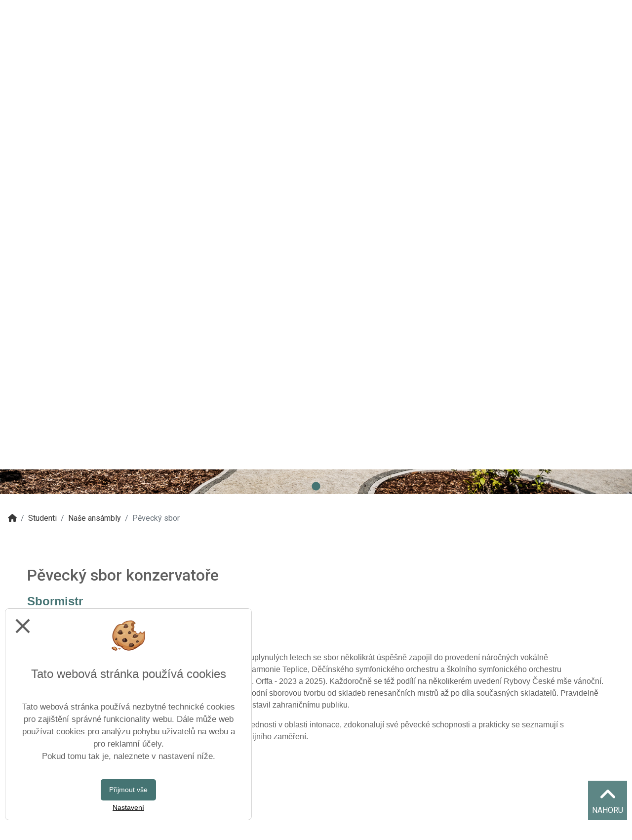

--- FILE ---
content_type: text/html; charset=utf-8
request_url: https://www.konzervatorteplice.cz/studenti/nase-ansambly/pevecky-sbor
body_size: 14365
content:
<!DOCTYPE html PUBLIC "-//W3C//DTD XHTML+RDFa 1.0//EN" "http://www.w3.org/MarkUp/DTD/xhtml-rdfa-1.dtd">
<html lang="cs" xmlns="http://www.w3.org/1999/xhtml">
	<head>
		<meta http-equiv="Content-language" content="cs" />
		<meta http-equiv="Content-Type" content="text/html; charset=utf-8" />
		<meta name="author" content="Vitalex Computers" />
		<meta name="copyright" content="Vitalex Computers" />
		<meta name="keywords" content="Konzervatoř Teplice" />
		<meta name="description" content="Konzervatoř Teplice" />
		<meta name="viewport" content="width=device-width, initial-scale=1, maximum-scale=1, user-scalable=no">
		<meta property="og:url" content="www.konzervatorteplice.cz">
		<meta property="og:type" content="article">
		<meta property="og:title" content="Pěvecký sbor | Konzervatoř Teplice">
		<meta property="og:description" content="Konzervatoř Teplice">
		<meta property="og:image" content="https://www.konzervatorteplice.cz/upload/gallery/sbor/2025-spanelsko-2.jpeg">
		<link rel="stylesheet" type="text/css" href="/core/libraries/jqueryUI/jquery-ui.css" />
		<link rel="stylesheet" type="text/css" href="/core/libraries/codemirror/lib/codemirror.css" />
		<link rel="stylesheet" type="text/css" href="/core/libraries/jqueryUI/jquery-ui.theme.css" />
		<link rel="stylesheet" href="https://fastly.jsdelivr.net/npm/bootstrap@4.6.0/dist/css/bootstrap.min.css" integrity="sha384-B0vP5xmATw1+K9KRQjQERJvTumQW0nPEzvF6L/Z6nronJ3oUOFUFpCjEUQouq2+l" crossorigin="anonymous">
		<link href="https://fonts.googleapis.com/css?family=Roboto:100,100i,300,300i,400,400i,500,500i,700,700i,900,900i&display=swap" rel="stylesheet">
		<link rel="stylesheet" type="text/css" href="/core/libraries/slick/slick.css">
		<link rel="stylesheet" type="text/css" href="/core/libraries/slick/slick-theme.css">
		<link rel="stylesheet" type="text/css" href="/core/libraries/vitalex-bootstrap-multiselect/vitalex.bootstrap.multiselect.css">
		<link rel="stylesheet" type="text/css" href="/core/css/style.css" />
		<link rel="stylesheet" type="text/css" href="/content/css/style.css" />
		<link rel="stylesheet" type="text/css" href="/content/templates/konzervator_teplice/css/style.css"/>
		<link rel="stylesheet" type="text/css" href="/content/templates/konzervator_teplice/css/style.php"/>
		<link rel="stylesheet" type="text/css" href="/content/superior_style/style.php" />
		<link rel="stylesheet" type="text/css" href="/content/css/old_css.css" />
		<link rel="stylesheet" type="text/css" href="/admin/css/style.css?version=1.0.0." />
		<link rel="stylesheet" href="https://cdnjs.cloudflare.com/ajax/libs/animate.css/4.1.1/animate.min.css"/>
		<link rel="stylesheet" href="/core/libraries/fancybox/source/jquery.fancybox.css?v=2.1.5" type="text/css" media="screen" />
		<link rel="stylesheet" href="/core/libraries/fancybox/source/helpers/jquery.fancybox-buttons.css?v=1.0.5" type="text/css" media="screen" />
		<link rel="stylesheet" href="/core/libraries/fancybox/source/helpers/jquery.fancybox-thumbs.css?v=1.0.7" type="text/css" media="screen" />
		<link rel="stylesheet" href="//fastly.jsdelivr.net/npm/alertifyjs@1.13.1/build/css/alertify.min.css"/>
		<link rel="stylesheet" href="//fastly.jsdelivr.net/npm/alertifyjs@1.13.1/build/css/themes/bootstrap.min.css"/>
		<link rel="stylesheet" type="text/css" href="/core/libraries/bootstrap-switcher/bootstrap-switch.min.css" />
		<link rel="stylesheet" type="text/css" href="/content/css/print.css" media="print">
		<link rel="stylesheet" type="text/css" href="/core/libraries/jmpFileManager/style.css">
		<link rel="stylesheet" type="text/css" href="/core/libraries/bootstrap-color-picker/css/style.css">
		<link rel="preconnect" href="https://fonts.googleapis.com">
		<link rel="preconnect" href="https://fonts.gstatic.com" crossorigin>
		<link href="https://fonts.googleapis.com/css2?family=Open+Sans:ital,wght@0,300;0,400;0,600;0,700;0,800;1,300;1,400;1,600;1,700;1,800&display=swap" rel="stylesheet">
		<!-- Material Icons -->
		<link href="https://fonts.googleapis.com/icon?family=Material+Icons" rel="stylesheet">
		<link rel="stylesheet" href="https://cdnjs.cloudflare.com/ajax/libs/bootstrap-datepicker/1.9.0/css/bootstrap-datepicker.css">
		<link rel="icon" type="image/png" href="/upload/ikony/">
		<link href="https://fastly.jsdelivr.net/npm/nanogallery2@3/dist/css/nanogallery2.min.css" rel="stylesheet" type="text/css">
		<link rel="stylesheet" type="text/css" href="/content/templates/konzervator_teplice/css/superfish.css"/>
<link rel="stylesheet" type="text/css" href="/content/templates/konzervator_teplice/css/superfish-navbar.css"/>
<link rel="stylesheet" type="text/css" href="/content/templates/konzervator_teplice/css/megafish.css"/>


		<script src="https://ajax.googleapis.com/ajax/libs/jquery/3.4.1/jquery.min.js"></script>
		<script type="text/javascript" src="/core/libraries/jqueryUI/jquery-ui.min.js"></script>
		<script type="text/javascript" src="/core/libraries/fancybox/lib/jquery.mousewheel-3.0.6.pack.js"></script>
		<script type="text/javascript" src="/core/libraries/fancybox/source/jquery.fancybox.js?v=2.1.5"></script>
		<script type="text/javascript" src="/core/libraries/fancybox/source/helpers/jquery.fancybox-buttons.js?v=1.0.5"></script>
		<script type="text/javascript" src="/core/libraries/fancybox/source/helpers/jquery.fancybox-media.js?v=1.0.6"></script>
		<script type="text/javascript" src="/core/libraries/fancybox/source/helpers/jquery.fancybox-thumbs.js?v=1.0.7"></script>
		<script type="text/javascript" src="/core/libraries/jquery/jquery.form.js"></script>
		<script type="text/javascript" src="/core/libraries/jquery/jquery.slimscroll.min.js"></script>
		<script type="text/javascript" src="/core/libraries/codemirror/lib/codemirror.js?ver=1"></script>
		<script type="text/javascript" src="/core/libraries/codemirror/lib/mode/css/css.js?ver=1"></script>
		<script type="text/javascript" src="/core/libraries/codemirror/closebrackets.js"></script>
		<script src="//fastly.jsdelivr.net/npm/alertifyjs@1.13.1/build/alertify.min.js"></script>
		<script type="text/javascript" src="/core/libraries/tinymce/tinymce.min.js"></script>
		<!-- <script src="https://cdn.tiny.cloud/1/7efrmj9sbv9474jss0wyk89ryio0r4me5nw2puc66ecaavq5/tinymce/5/tinymce.min.js"  referrerpolicy="origin"></script> !-->
		<!-- <script src="https://cdn.tiny.cloud/1/7efrmj9sbv9474jss0wyk89ryio0r4me5nw2puc66ecaavq5/tinymce/6/tinymce.min.js" referrerpolicy="origin"></script> !-->
		<script type="text/javascript" src="/admin/control-panel/adminMenu.js"></script>
		<script type="text/javascript" src="/core/libraries/cms.js?version=1.0.3"></script>
		<script type="text/javascript" src="/core/libraries/functions.js"></script>
		<script src="https://cdnjs.cloudflare.com/ajax/libs/popper.js/1.14.3/umd/popper.min.js" integrity="sha384-ZMP7rVo3mIykV+2+9J3UJ46jBk0WLaUAdn689aCwoqbBJiSnjAK/l8WvCWPIPm49" crossorigin="anonymous"></script>
		<script src="https://fastly.jsdelivr.net/npm/bootstrap@4.6.0/dist/js/bootstrap.bundle.min.js" integrity="sha384-Piv4xVNRyMGpqkS2by6br4gNJ7DXjqk09RmUpJ8jgGtD7zP9yug3goQfGII0yAns" crossorigin="anonymous"></script>
		<!-- <script src="https://kit.fontawesome.com/5cb744de7e.js" crossorigin="anonymous"></script> !-->
		<link rel="stylesheet" href="https://cdnjs.cloudflare.com/ajax/libs/font-awesome/6.1.1/css/all.min.css" integrity="sha512-KfkfwYDsLkIlwQp6LFnl8zNdLGxu9YAA1QvwINks4PhcElQSvqcyVLLD9aMhXd13uQjoXtEKNosOWaZqXgel0g==" crossorigin="anonymous" referrerpolicy="no-referrer" />
		<script src='/core/libraries/vitalex.slider.js'></script>
		<script src='/core/libraries/slick/slick.min.js'></script>
		<!-- Skripty pro vyjíždějící menu !-->
		<script type="text/javascript" src="/core/libraries/bootstrap-modal-fancy/bootstrap_modal_fancy.js?time=1769666030"></script>
		<script type="text/javascript" src="/core/libraries/vitalex-bootstrap-multiselect/vitalex.bootstrap.multiselect.js?time=1769666030"></script>
		<script type="text/javascript" src="/core/libraries/bootstrap-color-picker/js/bootstrap-colorpicker.js"></script>
		<script src="https://fastly.jsdelivr.net/npm/js-cookie@2/src/js.cookie.min.js"></script>
		<script src="https://cdnjs.cloudflare.com/ajax/libs/moment.js/2.29.1/moment-with-locales.min.js" integrity="sha512-LGXaggshOkD/at6PFNcp2V2unf9LzFq6LE+sChH7ceMTDP0g2kn6Vxwgg7wkPP7AAtX+lmPqPdxB47A0Nz0cMQ==" crossorigin="anonymous"></script>
		<script src="https://cdnjs.cloudflare.com/ajax/libs/bootstrap-datepicker/1.9.0/js/bootstrap-datepicker.js"></script>
		<script src="//fastly.jsdelivr.net/npm/sweetalert2@11"></script>
		<script type="text/javascript" src="https://fastly.jsdelivr.net/npm/nanogallery2@3/dist/jquery.nanogallery2.min.js"></script>
		<title>Pěvecký sbor | Konzervatoř Teplice</title>
		
	</head>
<script>
function iframe_onload(){
	if($("#modal-for-link-iframe").contents().find("body").html() != "") {
		$("#modal-for-link").modal("show");
		$('#modal-for-link').modal('handleUpdate')
	}
}
</script>

<!-- Vložení administrace !-->

<script>

	$("#user-panel-icon").click(function(){
		$(".admin-panel-box:not(#user-panel-box)").hide();
		$("#user-panel-box").toggle();
	});

	$("#notifIcon").click(function(){
		$(".admin-panel-box:not(#notifications)").hide();
		$("#notifications").toggle();
	});

	$("#admin-info-icon").click(function(){
		$(".admin-panel-box:not(#admin-info-panel)").hide();
		$("#admin-info-panel").toggle();
	});

</script>

<!-- Fixní moduly !-->

<div id="anchor">
	<div><i class="fas fa-angle-up"></i></div>
	<div>Nahoru</div>
</div>


	<header class="top-panel p-2">

		<a class="logo" href="/">
		<img src = "/upload/sablona/uk-kt-cb2png-hd.png">
</a>
				
	<div id="top-panel-navigation-mobile" class="navigation-expand-xxl d-xxl-none">

		<nav class="vitalex-navigation top-panel-navigation">

							<button id="navigation-toggle-basic" class="navigation-toggle" type="button" data-target="#top-panel-navigation-buttons" aria-controls="top-panel-navigation-buttons" aria-expanded="false" aria-label="Otevírač menu">
	    			<i class="fas fa-bars"></i>
					<span class='navigation-toggle-text'>Menu</span>
				</button>
			
			<div class="top-panel-navigation-buttons">

				<ul class="basic">
					
							<li data-id="9" class="navigation-item dropdown ">
								<a class="navigation-link dropdown-link" href="/o-skole">
																		<div class='navigation-label'>O škole</div>
								</a>
								<span class='navigation-open-button' data-id="navigation-submenu-9"><i class="fas fa-chevron-down"></i></span>
																	<ul class="navigation-submenu" id="navigation-submenu-9">
																					<li class="navigation-submenu-item  ">
												<a class="navigation-submenu-link " href="/o-skole/zakladni-informace">Základní informace</a>
																																			</li>
																					<li class="navigation-submenu-item  ">
												<a class="navigation-submenu-link " href="/o-skole/kontakty">Kontakty</a>
																																			</li>
																					<li class="navigation-submenu-item  ">
												<a class="navigation-submenu-link " href="/o-skole/oddeleni">Oddělení</a>
																																			</li>
																					<li class="navigation-submenu-item  ">
												<a class="navigation-submenu-link " href="/o-skole/skolska-rada_1">Školská rada</a>
																																			</li>
																					<li class="navigation-submenu-item  ">
												<a class="navigation-submenu-link " href="/o-skole/proc-studovat-na-nasi-skole">Proč studovat na naší škole?</a>
																																			</li>
																					<li class="navigation-submenu-item  ">
												<a class="navigation-submenu-link " href="/o-skole/stravovani-obedy">Stravování - obědy</a>
																																			</li>
																					<li class="navigation-submenu-item  ">
												<a class="navigation-submenu-link " href="/o-skole/eduroam">Eduroam</a>
																																			</li>
																					<li class="navigation-submenu-item dropdown ">
												<a class="navigation-submenu-link dropdown-link" href="/o-skole/projekty">Projekty</a>
																									<span class='navigation-open-button' data-id="navigation-submenu-122"><i class="fas fa-chevron-down"></i></span>
																																					<ul class="submenu-submenu" id="navigation-submenu-122">
																													<li class="navigation-subsubmenu-item ">
																<a class="navigation-subsubmenu-link" href="/o-skole/projekty/visegrad-fund">Visegrad Fund</a>
															</li>
																													<li class="navigation-subsubmenu-item ">
																<a class="navigation-subsubmenu-link" href="/o-skole/projekty/erasmus-">Erasmus +</a>
															</li>
																													<li class="navigation-subsubmenu-item ">
																<a class="navigation-subsubmenu-link" href="/o-skole/projekty/dalsi-projekty">Další projekty</a>
															</li>
																											</ul>
																							</li>
																			</ul>
															</li>
						
							<li data-id="13" class="navigation-item dropdown ">
								<a class="navigation-link dropdown-link" href="/verejnost">
																		<div class='navigation-label'>Veřejnost</div>
								</a>
								<span class='navigation-open-button' data-id="navigation-submenu-13"><i class="fas fa-chevron-down"></i></span>
																	<ul class="navigation-submenu" id="navigation-submenu-13">
																					<li class="navigation-submenu-item  ">
												<a class="navigation-submenu-link " href="/verejnost/pronajmy-prostor">Pronájmy prostor</a>
																																			</li>
																					<li class="navigation-submenu-item  ">
												<a class="navigation-submenu-link " href="/verejnost/knihovna">Knihovna</a>
																																			</li>
																					<li class="navigation-submenu-item dropdown ">
												<a class="navigation-submenu-link dropdown-link" href="/verejnost/souteze-a-prehlidky">Soutěže a přehlídky</a>
																									<span class='navigation-open-button' data-id="navigation-submenu-64"><i class="fas fa-chevron-down"></i></span>
																																					<ul class="submenu-submenu" id="navigation-submenu-64">
																													<li class="navigation-subsubmenu-item ">
																<a class="navigation-subsubmenu-link" href="/verejnost/souteze-a-prehlidky/letosni">Letošní</a>
															</li>
																													<li class="navigation-subsubmenu-item ">
																<a class="navigation-subsubmenu-link" href="/verejnost/souteze-a-prehlidky/starsi">Starší</a>
															</li>
																											</ul>
																							</li>
																					<li class="navigation-submenu-item  ">
												<a class="navigation-submenu-link " href="/verejnost/koncerty">Koncerty</a>
																																			</li>
																					<li class="navigation-submenu-item  ">
												<a class="navigation-submenu-link " href="/verejnost/dalsi-vzdelavani-pedag-pracovniku">Další vzdělávání pedag. pracovníků</a>
																																			</li>
																					<li class="navigation-submenu-item  ">
												<a class="navigation-submenu-link " href="/verejnost/aktuality_1">Aktuality</a>
																																			</li>
																			</ul>
															</li>
						
							<li data-id="10" class="navigation-item dropdown ">
								<a class="navigation-link dropdown-link" href="/uchazeci">
																		<div class='navigation-label'>Uchazeči</div>
								</a>
								<span class='navigation-open-button' data-id="navigation-submenu-10"><i class="fas fa-chevron-down"></i></span>
																	<ul class="navigation-submenu" id="navigation-submenu-10">
																					<li class="navigation-submenu-item  ">
												<a class="navigation-submenu-link " href="/uchazeci/organizace-studia">Organizace studia</a>
																																			</li>
																					<li class="navigation-submenu-item  ">
												<a class="navigation-submenu-link " href="/uchazeci/podminky-prijimaciho-rizeni">Podmínky přijímacího řízení</a>
																																			</li>
																					<li class="navigation-submenu-item  ">
												<a class="navigation-submenu-link " href="/uchazeci/metodicko-konzultacni-soboty">Metodicko-konzultační soboty</a>
																																			</li>
																					<li class="navigation-submenu-item  ">
												<a class="navigation-submenu-link " href="/uchazeci/pripravne-kurzy">Přípravné kurzy</a>
																																			</li>
																			</ul>
															</li>
						
							<li data-id="14" class="navigation-item dropdown ">
								<a class="navigation-link dropdown-link" href="/uredni-deska">
																		<div class='navigation-label'>Úřední deska</div>
								</a>
								<span class='navigation-open-button' data-id="navigation-submenu-14"><i class="fas fa-chevron-down"></i></span>
																	<ul class="navigation-submenu" id="navigation-submenu-14">
																					<li class="navigation-submenu-item  ">
												<a class="navigation-submenu-link " href="/uredni-deska/prijimaci-rizeni_1">Přijímací řízení</a>
																																			</li>
																					<li class="navigation-submenu-item  ">
												<a class="navigation-submenu-link " href="/uredni-deska/ochrana-osobnich-udaju_1">Ochrana osobních údajů</a>
																																			</li>
																					<li class="navigation-submenu-item  ">
												<a class="navigation-submenu-link " href="/uredni-deska/whistleblowing">Whistleblowing</a>
																																			</li>
																					<li class="navigation-submenu-item  ">
												<a class="navigation-submenu-link " href="/uredni-deska/rozpocty-skoly">Rozpočty školy</a>
																																			</li>
																					<li class="navigation-submenu-item  ">
												<a class="navigation-submenu-link " href="/uredni-deska/vyrocni-zpravy">Výroční zprávy</a>
																																			</li>
																					<li class="navigation-submenu-item  ">
												<a class="navigation-submenu-link " href="/uredni-deska/pristup-k-informacim">Přístup k informacím</a>
																																			</li>
																			</ul>
															</li>
						
							<li data-id="11" class="navigation-item dropdown active">
								<a class="navigation-link dropdown-link" href="/studenti">
																		<div class='navigation-label'>Studenti</div>
								</a>
								<span class='navigation-open-button' data-id="navigation-submenu-11"><i class="fas fa-chevron-down"></i></span>
																	<ul class="navigation-submenu" id="navigation-submenu-11">
																					<li class="navigation-submenu-item  ">
												<a class="navigation-submenu-link " href="/studenti/akademie-pri-severoc-filharmonii-teplice">Akademie při Severoč. filharmonii Teplice</a>
																																			</li>
																					<li class="navigation-submenu-item  ">
												<a class="navigation-submenu-link " href="/studenti/maturity">Maturity</a>
																																			</li>
																					<li class="navigation-submenu-item  ">
												<a class="navigation-submenu-link " href="/studenti/absolutoria_1">Absolutoria</a>
																																			</li>
																					<li class="navigation-submenu-item  ">
												<a class="navigation-submenu-link " href="/studenti/odborne-staze-na-zus">Odborné stáže na ZUŠ</a>
																																			</li>
																					<li class="navigation-submenu-item  ">
												<a class="navigation-submenu-link " href="/studenti/svp">ŠVP</a>
																																			</li>
																					<li class="navigation-submenu-item dropdown active">
												<a class="navigation-submenu-link dropdown-link" href="/studenti/nase-ansambly">Naše ansámbly</a>
																									<span class='navigation-open-button' data-id="navigation-submenu-95"><i class="fas fa-chevron-down"></i></span>
																																					<ul class="submenu-submenu" id="navigation-submenu-95">
																													<li class="navigation-subsubmenu-item ">
																<a class="navigation-subsubmenu-link" href="/studenti/nase-ansambly/symfonicky-orchestr">Symfonický orchestr</a>
															</li>
																													<li class="navigation-subsubmenu-item ">
																<a class="navigation-subsubmenu-link" href="/studenti/nase-ansambly/big-band">Big band</a>
															</li>
																													<li class="navigation-subsubmenu-item active">
																<a class="navigation-subsubmenu-link" href="/studenti/nase-ansambly/pevecky-sbor">Pěvecký sbor</a>
															</li>
																													<li class="navigation-subsubmenu-item ">
																<a class="navigation-subsubmenu-link" href="/studenti/nase-ansambly/tkcoollective">T.K.Coollective</a>
															</li>
																													<li class="navigation-subsubmenu-item ">
																<a class="navigation-subsubmenu-link" href="/studenti/nase-ansambly/dixieland">Dixieland</a>
															</li>
																													<li class="navigation-subsubmenu-item ">
																<a class="navigation-subsubmenu-link" href="/studenti/nase-ansambly/jazzove-kombo">Jazzové kombo</a>
															</li>
																													<li class="navigation-subsubmenu-item ">
																<a class="navigation-subsubmenu-link" href="/studenti/nase-ansambly/dechovka-konzervanka">Dechovka Konzervanka</a>
															</li>
																											</ul>
																							</li>
																					<li class="navigation-submenu-item  ">
												<a class="navigation-submenu-link " href="/studenti/minimalni-preventivni-program">Minimální preventivní program</a>
																																			</li>
																					<li class="navigation-submenu-item  ">
												<a class="navigation-submenu-link " href="/studenti/skolni-rad">Školní řád</a>
																																			</li>
																					<li class="navigation-submenu-item  ">
												<a class="navigation-submenu-link " href="/studenti/uspechy-nasich-zaku_1">Úspěchy našich žáků</a>
																																			</li>
																					<li class="navigation-submenu-item  ">
												<a class="navigation-submenu-link " href="/studenti/jak-si-tu-zijeme">Jak si tu žijeme</a>
																																			</li>
																					<li class="navigation-submenu-item  ">
												<a class="navigation-submenu-link " href="/studenti/podpora-nadanych-zaku_1">Podpora nadaných žáků</a>
																																			</li>
																			</ul>
															</li>
						
							<li data-id="15" class="navigation-item dropdown ">
								<a class="navigation-link dropdown-link" href="/galerie-media">
																		<div class='navigation-label'>Galerie/Média</div>
								</a>
								<span class='navigation-open-button' data-id="navigation-submenu-15"><i class="fas fa-chevron-down"></i></span>
																	<ul class="navigation-submenu" id="navigation-submenu-15">
																					<li class="navigation-submenu-item  ">
												<a class="navigation-submenu-link " href="/galerie-media/fotogalerie_1">Fotogalerie</a>
																																			</li>
																					<li class="navigation-submenu-item  ">
												<a class="navigation-submenu-link " href="/galerie-media/videa">Videa</a>
																																			</li>
																					<li class="navigation-submenu-item  ">
												<a class="navigation-submenu-link " href="/galerie-media/napsali-o-nas">Napsali o nás</a>
																																			</li>
																					<li class="navigation-submenu-item  ">
												<a class="navigation-submenu-link " href="/galerie-media/skolni-casopis">Školní časopis</a>
																																			</li>
																			</ul>
															</li>
						
							<li data-id="12" class="navigation-item dropdown ">
								<a class="navigation-link dropdown-link" href="/lide">
																		<div class='navigation-label'>Lidé</div>
								</a>
								<span class='navigation-open-button' data-id="navigation-submenu-12"><i class="fas fa-chevron-down"></i></span>
																	<ul class="navigation-submenu" id="navigation-submenu-12">
																					<li class="navigation-submenu-item  ">
												<a class="navigation-submenu-link " href="/lide/zamestnanci">Zaměstnanci</a>
																																			</li>
																					<li class="navigation-submenu-item  ">
												<a class="navigation-submenu-link " href="/lide/absolventi">Absolventi</a>
																																			</li>
																					<li class="navigation-submenu-item  ">
												<a class="navigation-submenu-link " href="/lide/co-delaji-nasi-absolventi">Co dělají naši absolventi?</a>
																																			</li>
																					<li class="navigation-submenu-item  ">
												<a class="navigation-submenu-link " href="/lide/co-mi-dala-teplicka-konzervator">Co mi dala teplická konzervatoř?</a>
																																			</li>
																					<li class="navigation-submenu-item  ">
												<a class="navigation-submenu-link " href="/lide/volna-mista">Volná místa</a>
																																			</li>
																			</ul>
															</li>
						
							<li data-id="16" class="navigation-item dropdown ">
								<a class="navigation-link dropdown-link" href="/domov-mladeze">
																		<div class='navigation-label'>Domov mládeže</div>
								</a>
								<span class='navigation-open-button' data-id="navigation-submenu-16"><i class="fas fa-chevron-down"></i></span>
																	<ul class="navigation-submenu" id="navigation-submenu-16">
																					<li class="navigation-submenu-item  ">
												<a class="navigation-submenu-link " href="/domov-mladeze/obecne-informace">Obecné informace</a>
																																			</li>
																					<li class="navigation-submenu-item  ">
												<a class="navigation-submenu-link " href="/domov-mladeze/prijeti-do-domova-mladeze">Přijetí do Domova mládeže</a>
																																			</li>
																					<li class="navigation-submenu-item  ">
												<a class="navigation-submenu-link " href="/domov-mladeze/vnitrni-rad-domova-mladeze">Vnitřní řád Domova mládeže</a>
																																			</li>
																					<li class="navigation-submenu-item  ">
												<a class="navigation-submenu-link " href="/domov-mladeze/stravovani-pro-ubytovane-na-dm">Stravování pro ubytované na DM</a>
																																			</li>
																					<li class="navigation-submenu-item  ">
												<a class="navigation-submenu-link " href="/domov-mladeze/virtualni-prohlidka-dm">Virtuální prohlídka DM</a>
																																			</li>
																			</ul>
															</li>
											
					
					<div class='priority-menu-toggler hidden mr-2'><i class="fas fa-bars"></i></div>
									</ul>

							</div>
		</nav>
	</div>

	<div id="top-panel-navigation-desktop" class="navigation-expand-xxl d-xxl-block">

		<nav class="vitalex-navigation top-panel-navigation">

			
			<div class="top-panel-navigation-buttons">

				<ul class="basic">
					
							<li data-id="9" class="navigation-item dropdown ">
								<a class="navigation-link dropdown-link" href="/o-skole">
																		<div class='navigation-label'>O škole</div>
								</a>
								<span class='navigation-open-button' data-id="navigation-submenu-9"><i class="fas fa-chevron-down"></i></span>
																	<ul class="navigation-submenu" id="navigation-submenu-9">
																					<li class="navigation-submenu-item  ">
												<a class="navigation-submenu-link " href="/o-skole/zakladni-informace">Základní informace</a>
																																			</li>
																					<li class="navigation-submenu-item  ">
												<a class="navigation-submenu-link " href="/o-skole/kontakty">Kontakty</a>
																																			</li>
																					<li class="navigation-submenu-item  ">
												<a class="navigation-submenu-link " href="/o-skole/oddeleni">Oddělení</a>
																																			</li>
																					<li class="navigation-submenu-item  ">
												<a class="navigation-submenu-link " href="/o-skole/skolska-rada_1">Školská rada</a>
																																			</li>
																					<li class="navigation-submenu-item  ">
												<a class="navigation-submenu-link " href="/o-skole/proc-studovat-na-nasi-skole">Proč studovat na naší škole?</a>
																																			</li>
																					<li class="navigation-submenu-item  ">
												<a class="navigation-submenu-link " href="/o-skole/stravovani-obedy">Stravování - obědy</a>
																																			</li>
																					<li class="navigation-submenu-item  ">
												<a class="navigation-submenu-link " href="/o-skole/eduroam">Eduroam</a>
																																			</li>
																					<li class="navigation-submenu-item dropdown ">
												<a class="navigation-submenu-link dropdown-link" href="/o-skole/projekty">Projekty</a>
																									<span class='navigation-open-button' data-id="navigation-submenu-122"><i class="fas fa-chevron-down"></i></span>
																																					<ul class="submenu-submenu" id="navigation-submenu-122">
																													<li class="navigation-subsubmenu-item ">
																<a class="navigation-subsubmenu-link" href="/o-skole/projekty/visegrad-fund">Visegrad Fund</a>
															</li>
																													<li class="navigation-subsubmenu-item ">
																<a class="navigation-subsubmenu-link" href="/o-skole/projekty/erasmus-">Erasmus +</a>
															</li>
																													<li class="navigation-subsubmenu-item ">
																<a class="navigation-subsubmenu-link" href="/o-skole/projekty/dalsi-projekty">Další projekty</a>
															</li>
																											</ul>
																							</li>
																			</ul>
															</li>
						
							<li data-id="13" class="navigation-item dropdown ">
								<a class="navigation-link dropdown-link" href="/verejnost">
																		<div class='navigation-label'>Veřejnost</div>
								</a>
								<span class='navigation-open-button' data-id="navigation-submenu-13"><i class="fas fa-chevron-down"></i></span>
																	<ul class="navigation-submenu" id="navigation-submenu-13">
																					<li class="navigation-submenu-item  ">
												<a class="navigation-submenu-link " href="/verejnost/pronajmy-prostor">Pronájmy prostor</a>
																																			</li>
																					<li class="navigation-submenu-item  ">
												<a class="navigation-submenu-link " href="/verejnost/knihovna">Knihovna</a>
																																			</li>
																					<li class="navigation-submenu-item dropdown ">
												<a class="navigation-submenu-link dropdown-link" href="/verejnost/souteze-a-prehlidky">Soutěže a přehlídky</a>
																									<span class='navigation-open-button' data-id="navigation-submenu-64"><i class="fas fa-chevron-down"></i></span>
																																					<ul class="submenu-submenu" id="navigation-submenu-64">
																													<li class="navigation-subsubmenu-item ">
																<a class="navigation-subsubmenu-link" href="/verejnost/souteze-a-prehlidky/letosni">Letošní</a>
															</li>
																													<li class="navigation-subsubmenu-item ">
																<a class="navigation-subsubmenu-link" href="/verejnost/souteze-a-prehlidky/starsi">Starší</a>
															</li>
																											</ul>
																							</li>
																					<li class="navigation-submenu-item  ">
												<a class="navigation-submenu-link " href="/verejnost/koncerty">Koncerty</a>
																																			</li>
																					<li class="navigation-submenu-item  ">
												<a class="navigation-submenu-link " href="/verejnost/dalsi-vzdelavani-pedag-pracovniku">Další vzdělávání pedag. pracovníků</a>
																																			</li>
																					<li class="navigation-submenu-item  ">
												<a class="navigation-submenu-link " href="/verejnost/aktuality_1">Aktuality</a>
																																			</li>
																			</ul>
															</li>
						
							<li data-id="10" class="navigation-item dropdown ">
								<a class="navigation-link dropdown-link" href="/uchazeci">
																		<div class='navigation-label'>Uchazeči</div>
								</a>
								<span class='navigation-open-button' data-id="navigation-submenu-10"><i class="fas fa-chevron-down"></i></span>
																	<ul class="navigation-submenu" id="navigation-submenu-10">
																					<li class="navigation-submenu-item  ">
												<a class="navigation-submenu-link " href="/uchazeci/organizace-studia">Organizace studia</a>
																																			</li>
																					<li class="navigation-submenu-item  ">
												<a class="navigation-submenu-link " href="/uchazeci/podminky-prijimaciho-rizeni">Podmínky přijímacího řízení</a>
																																			</li>
																					<li class="navigation-submenu-item  ">
												<a class="navigation-submenu-link " href="/uchazeci/metodicko-konzultacni-soboty">Metodicko-konzultační soboty</a>
																																			</li>
																					<li class="navigation-submenu-item  ">
												<a class="navigation-submenu-link " href="/uchazeci/pripravne-kurzy">Přípravné kurzy</a>
																																			</li>
																			</ul>
															</li>
						
							<li data-id="14" class="navigation-item dropdown ">
								<a class="navigation-link dropdown-link" href="/uredni-deska">
																		<div class='navigation-label'>Úřední deska</div>
								</a>
								<span class='navigation-open-button' data-id="navigation-submenu-14"><i class="fas fa-chevron-down"></i></span>
																	<ul class="navigation-submenu" id="navigation-submenu-14">
																					<li class="navigation-submenu-item  ">
												<a class="navigation-submenu-link " href="/uredni-deska/prijimaci-rizeni_1">Přijímací řízení</a>
																																			</li>
																					<li class="navigation-submenu-item  ">
												<a class="navigation-submenu-link " href="/uredni-deska/ochrana-osobnich-udaju_1">Ochrana osobních údajů</a>
																																			</li>
																					<li class="navigation-submenu-item  ">
												<a class="navigation-submenu-link " href="/uredni-deska/whistleblowing">Whistleblowing</a>
																																			</li>
																					<li class="navigation-submenu-item  ">
												<a class="navigation-submenu-link " href="/uredni-deska/rozpocty-skoly">Rozpočty školy</a>
																																			</li>
																					<li class="navigation-submenu-item  ">
												<a class="navigation-submenu-link " href="/uredni-deska/vyrocni-zpravy">Výroční zprávy</a>
																																			</li>
																					<li class="navigation-submenu-item  ">
												<a class="navigation-submenu-link " href="/uredni-deska/pristup-k-informacim">Přístup k informacím</a>
																																			</li>
																			</ul>
															</li>
						
							<li data-id="11" class="navigation-item dropdown active">
								<a class="navigation-link dropdown-link" href="/studenti">
																		<div class='navigation-label'>Studenti</div>
								</a>
								<span class='navigation-open-button' data-id="navigation-submenu-11"><i class="fas fa-chevron-down"></i></span>
																	<ul class="navigation-submenu" id="navigation-submenu-11">
																					<li class="navigation-submenu-item  ">
												<a class="navigation-submenu-link " href="/studenti/akademie-pri-severoc-filharmonii-teplice">Akademie při Severoč. filharmonii Teplice</a>
																																			</li>
																					<li class="navigation-submenu-item  ">
												<a class="navigation-submenu-link " href="/studenti/maturity">Maturity</a>
																																			</li>
																					<li class="navigation-submenu-item  ">
												<a class="navigation-submenu-link " href="/studenti/absolutoria_1">Absolutoria</a>
																																			</li>
																					<li class="navigation-submenu-item  ">
												<a class="navigation-submenu-link " href="/studenti/odborne-staze-na-zus">Odborné stáže na ZUŠ</a>
																																			</li>
																					<li class="navigation-submenu-item  ">
												<a class="navigation-submenu-link " href="/studenti/svp">ŠVP</a>
																																			</li>
																					<li class="navigation-submenu-item dropdown active">
												<a class="navigation-submenu-link dropdown-link" href="/studenti/nase-ansambly">Naše ansámbly</a>
																									<span class='navigation-open-button' data-id="navigation-submenu-95"><i class="fas fa-chevron-down"></i></span>
																																					<ul class="submenu-submenu" id="navigation-submenu-95">
																													<li class="navigation-subsubmenu-item ">
																<a class="navigation-subsubmenu-link" href="/studenti/nase-ansambly/symfonicky-orchestr">Symfonický orchestr</a>
															</li>
																													<li class="navigation-subsubmenu-item ">
																<a class="navigation-subsubmenu-link" href="/studenti/nase-ansambly/big-band">Big band</a>
															</li>
																													<li class="navigation-subsubmenu-item active">
																<a class="navigation-subsubmenu-link" href="/studenti/nase-ansambly/pevecky-sbor">Pěvecký sbor</a>
															</li>
																													<li class="navigation-subsubmenu-item ">
																<a class="navigation-subsubmenu-link" href="/studenti/nase-ansambly/tkcoollective">T.K.Coollective</a>
															</li>
																													<li class="navigation-subsubmenu-item ">
																<a class="navigation-subsubmenu-link" href="/studenti/nase-ansambly/dixieland">Dixieland</a>
															</li>
																													<li class="navigation-subsubmenu-item ">
																<a class="navigation-subsubmenu-link" href="/studenti/nase-ansambly/jazzove-kombo">Jazzové kombo</a>
															</li>
																													<li class="navigation-subsubmenu-item ">
																<a class="navigation-subsubmenu-link" href="/studenti/nase-ansambly/dechovka-konzervanka">Dechovka Konzervanka</a>
															</li>
																											</ul>
																							</li>
																					<li class="navigation-submenu-item  ">
												<a class="navigation-submenu-link " href="/studenti/minimalni-preventivni-program">Minimální preventivní program</a>
																																			</li>
																					<li class="navigation-submenu-item  ">
												<a class="navigation-submenu-link " href="/studenti/skolni-rad">Školní řád</a>
																																			</li>
																					<li class="navigation-submenu-item  ">
												<a class="navigation-submenu-link " href="/studenti/uspechy-nasich-zaku_1">Úspěchy našich žáků</a>
																																			</li>
																					<li class="navigation-submenu-item  ">
												<a class="navigation-submenu-link " href="/studenti/jak-si-tu-zijeme">Jak si tu žijeme</a>
																																			</li>
																					<li class="navigation-submenu-item  ">
												<a class="navigation-submenu-link " href="/studenti/podpora-nadanych-zaku_1">Podpora nadaných žáků</a>
																																			</li>
																			</ul>
															</li>
						
							<li data-id="15" class="navigation-item dropdown ">
								<a class="navigation-link dropdown-link" href="/galerie-media">
																		<div class='navigation-label'>Galerie/Média</div>
								</a>
								<span class='navigation-open-button' data-id="navigation-submenu-15"><i class="fas fa-chevron-down"></i></span>
																	<ul class="navigation-submenu" id="navigation-submenu-15">
																					<li class="navigation-submenu-item  ">
												<a class="navigation-submenu-link " href="/galerie-media/fotogalerie_1">Fotogalerie</a>
																																			</li>
																					<li class="navigation-submenu-item  ">
												<a class="navigation-submenu-link " href="/galerie-media/videa">Videa</a>
																																			</li>
																					<li class="navigation-submenu-item  ">
												<a class="navigation-submenu-link " href="/galerie-media/napsali-o-nas">Napsali o nás</a>
																																			</li>
																					<li class="navigation-submenu-item  ">
												<a class="navigation-submenu-link " href="/galerie-media/skolni-casopis">Školní časopis</a>
																																			</li>
																			</ul>
															</li>
						
							<li data-id="12" class="navigation-item dropdown ">
								<a class="navigation-link dropdown-link" href="/lide">
																		<div class='navigation-label'>Lidé</div>
								</a>
								<span class='navigation-open-button' data-id="navigation-submenu-12"><i class="fas fa-chevron-down"></i></span>
																	<ul class="navigation-submenu" id="navigation-submenu-12">
																					<li class="navigation-submenu-item  ">
												<a class="navigation-submenu-link " href="/lide/zamestnanci">Zaměstnanci</a>
																																			</li>
																					<li class="navigation-submenu-item  ">
												<a class="navigation-submenu-link " href="/lide/absolventi">Absolventi</a>
																																			</li>
																					<li class="navigation-submenu-item  ">
												<a class="navigation-submenu-link " href="/lide/co-delaji-nasi-absolventi">Co dělají naši absolventi?</a>
																																			</li>
																					<li class="navigation-submenu-item  ">
												<a class="navigation-submenu-link " href="/lide/co-mi-dala-teplicka-konzervator">Co mi dala teplická konzervatoř?</a>
																																			</li>
																					<li class="navigation-submenu-item  ">
												<a class="navigation-submenu-link " href="/lide/volna-mista">Volná místa</a>
																																			</li>
																			</ul>
															</li>
						
							<li data-id="16" class="navigation-item dropdown ">
								<a class="navigation-link dropdown-link" href="/domov-mladeze">
																		<div class='navigation-label'>Domov mládeže</div>
								</a>
								<span class='navigation-open-button' data-id="navigation-submenu-16"><i class="fas fa-chevron-down"></i></span>
																	<ul class="navigation-submenu" id="navigation-submenu-16">
																					<li class="navigation-submenu-item  ">
												<a class="navigation-submenu-link " href="/domov-mladeze/obecne-informace">Obecné informace</a>
																																			</li>
																					<li class="navigation-submenu-item  ">
												<a class="navigation-submenu-link " href="/domov-mladeze/prijeti-do-domova-mladeze">Přijetí do Domova mládeže</a>
																																			</li>
																					<li class="navigation-submenu-item  ">
												<a class="navigation-submenu-link " href="/domov-mladeze/vnitrni-rad-domova-mladeze">Vnitřní řád Domova mládeže</a>
																																			</li>
																					<li class="navigation-submenu-item  ">
												<a class="navigation-submenu-link " href="/domov-mladeze/stravovani-pro-ubytovane-na-dm">Stravování pro ubytované na DM</a>
																																			</li>
																					<li class="navigation-submenu-item  ">
												<a class="navigation-submenu-link " href="/domov-mladeze/virtualni-prohlidka-dm">Virtuální prohlídka DM</a>
																																			</li>
																			</ul>
															</li>
											
					
					<div class='priority-menu-toggler hidden mr-2'><i class="fas fa-bars"></i></div>
									</ul>

				
					<ul class="special hidden">
						
								<li id="special-item-9" class="navigation-item dropdown ">
									<a class="navigation-link dropdown-link" href="/o-skole">
																				<div class='navigation-label'>O škole</div>
									</a>
									<span class='navigation-open-button' data-id="navigation-submenu-9"><i class="fas fa-chevron-down"></i></span>
																			<ul class="navigation-submenu" id="navigation-submenu-9">
																							<li class="navigation-submenu-item  ">
													<a class="navigation-submenu-link " href="/o-skole/zakladni-informace">Základní informace</a>
													<span class='navigation-open-button' data-id="navigation-submenu-17"><i class="fas fa-chevron-down"></i></span>
																									</li>
																							<li class="navigation-submenu-item  ">
													<a class="navigation-submenu-link " href="/o-skole/kontakty">Kontakty</a>
													<span class='navigation-open-button' data-id="navigation-submenu-18"><i class="fas fa-chevron-down"></i></span>
																									</li>
																							<li class="navigation-submenu-item  ">
													<a class="navigation-submenu-link " href="/o-skole/oddeleni">Oddělení</a>
													<span class='navigation-open-button' data-id="navigation-submenu-19"><i class="fas fa-chevron-down"></i></span>
																									</li>
																							<li class="navigation-submenu-item  ">
													<a class="navigation-submenu-link " href="/o-skole/skolska-rada_1">Školská rada</a>
													<span class='navigation-open-button' data-id="navigation-submenu-31"><i class="fas fa-chevron-down"></i></span>
																									</li>
																							<li class="navigation-submenu-item  ">
													<a class="navigation-submenu-link " href="/o-skole/proc-studovat-na-nasi-skole">Proč studovat na naší škole?</a>
													<span class='navigation-open-button' data-id="navigation-submenu-82"><i class="fas fa-chevron-down"></i></span>
																									</li>
																							<li class="navigation-submenu-item  ">
													<a class="navigation-submenu-link " href="/o-skole/stravovani-obedy">Stravování - obědy</a>
													<span class='navigation-open-button' data-id="navigation-submenu-83"><i class="fas fa-chevron-down"></i></span>
																									</li>
																							<li class="navigation-submenu-item  ">
													<a class="navigation-submenu-link " href="/o-skole/eduroam">Eduroam</a>
													<span class='navigation-open-button' data-id="navigation-submenu-121"><i class="fas fa-chevron-down"></i></span>
																									</li>
																							<li class="navigation-submenu-item dropdown ">
													<a class="navigation-submenu-link dropdown-link" href="/o-skole/projekty">Projekty</a>
													<span class='navigation-open-button' data-id="navigation-submenu-122"><i class="fas fa-chevron-down"></i></span>
																											<ul class="submenu-submenu" id="navigation-submenu-122">
																															<li class="navigation-subsubmenu-item ">
																	<a class="navigation-subsubmenu-link" href="/o-skole/projekty/visegrad-fund">Visegrad Fund</a>
																</li>
																															<li class="navigation-subsubmenu-item ">
																	<a class="navigation-subsubmenu-link" href="/o-skole/projekty/erasmus-">Erasmus +</a>
																</li>
																															<li class="navigation-subsubmenu-item ">
																	<a class="navigation-subsubmenu-link" href="/o-skole/projekty/dalsi-projekty">Další projekty</a>
																</li>
																													</ul>
																									</li>
																					</ul>
																	</li>
							
								<li id="special-item-13" class="navigation-item dropdown ">
									<a class="navigation-link dropdown-link" href="/verejnost">
																				<div class='navigation-label'>Veřejnost</div>
									</a>
									<span class='navigation-open-button' data-id="navigation-submenu-13"><i class="fas fa-chevron-down"></i></span>
																			<ul class="navigation-submenu" id="navigation-submenu-13">
																							<li class="navigation-submenu-item  ">
													<a class="navigation-submenu-link " href="/verejnost/pronajmy-prostor">Pronájmy prostor</a>
													<span class='navigation-open-button' data-id="navigation-submenu-34"><i class="fas fa-chevron-down"></i></span>
																									</li>
																							<li class="navigation-submenu-item  ">
													<a class="navigation-submenu-link " href="/verejnost/knihovna">Knihovna</a>
													<span class='navigation-open-button' data-id="navigation-submenu-63"><i class="fas fa-chevron-down"></i></span>
																									</li>
																							<li class="navigation-submenu-item dropdown ">
													<a class="navigation-submenu-link dropdown-link" href="/verejnost/souteze-a-prehlidky">Soutěže a přehlídky</a>
													<span class='navigation-open-button' data-id="navigation-submenu-64"><i class="fas fa-chevron-down"></i></span>
																											<ul class="submenu-submenu" id="navigation-submenu-64">
																															<li class="navigation-subsubmenu-item ">
																	<a class="navigation-subsubmenu-link" href="/verejnost/souteze-a-prehlidky/letosni">Letošní</a>
																</li>
																															<li class="navigation-subsubmenu-item ">
																	<a class="navigation-subsubmenu-link" href="/verejnost/souteze-a-prehlidky/starsi">Starší</a>
																</li>
																													</ul>
																									</li>
																							<li class="navigation-submenu-item  ">
													<a class="navigation-submenu-link " href="/verejnost/koncerty">Koncerty</a>
													<span class='navigation-open-button' data-id="navigation-submenu-33"><i class="fas fa-chevron-down"></i></span>
																									</li>
																							<li class="navigation-submenu-item  ">
													<a class="navigation-submenu-link " href="/verejnost/dalsi-vzdelavani-pedag-pracovniku">Další vzdělávání pedag. pracovníků</a>
													<span class='navigation-open-button' data-id="navigation-submenu-86"><i class="fas fa-chevron-down"></i></span>
																									</li>
																							<li class="navigation-submenu-item  ">
													<a class="navigation-submenu-link " href="/verejnost/aktuality_1">Aktuality</a>
													<span class='navigation-open-button' data-id="navigation-submenu-110"><i class="fas fa-chevron-down"></i></span>
																									</li>
																					</ul>
																	</li>
							
								<li id="special-item-10" class="navigation-item dropdown ">
									<a class="navigation-link dropdown-link" href="/uchazeci">
																				<div class='navigation-label'>Uchazeči</div>
									</a>
									<span class='navigation-open-button' data-id="navigation-submenu-10"><i class="fas fa-chevron-down"></i></span>
																			<ul class="navigation-submenu" id="navigation-submenu-10">
																							<li class="navigation-submenu-item  ">
													<a class="navigation-submenu-link " href="/uchazeci/organizace-studia">Organizace studia</a>
													<span class='navigation-open-button' data-id="navigation-submenu-21"><i class="fas fa-chevron-down"></i></span>
																									</li>
																							<li class="navigation-submenu-item  ">
													<a class="navigation-submenu-link " href="/uchazeci/podminky-prijimaciho-rizeni">Podmínky přijímacího řízení</a>
													<span class='navigation-open-button' data-id="navigation-submenu-22"><i class="fas fa-chevron-down"></i></span>
																									</li>
																							<li class="navigation-submenu-item  ">
													<a class="navigation-submenu-link " href="/uchazeci/metodicko-konzultacni-soboty">Metodicko-konzultační soboty</a>
													<span class='navigation-open-button' data-id="navigation-submenu-23"><i class="fas fa-chevron-down"></i></span>
																									</li>
																							<li class="navigation-submenu-item  ">
													<a class="navigation-submenu-link " href="/uchazeci/pripravne-kurzy">Přípravné kurzy</a>
													<span class='navigation-open-button' data-id="navigation-submenu-24"><i class="fas fa-chevron-down"></i></span>
																									</li>
																					</ul>
																	</li>
							
								<li id="special-item-14" class="navigation-item dropdown ">
									<a class="navigation-link dropdown-link" href="/uredni-deska">
																				<div class='navigation-label'>Úřední deska</div>
									</a>
									<span class='navigation-open-button' data-id="navigation-submenu-14"><i class="fas fa-chevron-down"></i></span>
																			<ul class="navigation-submenu" id="navigation-submenu-14">
																							<li class="navigation-submenu-item  ">
													<a class="navigation-submenu-link " href="/uredni-deska/prijimaci-rizeni_1">Přijímací řízení</a>
													<span class='navigation-open-button' data-id="navigation-submenu-38"><i class="fas fa-chevron-down"></i></span>
																									</li>
																							<li class="navigation-submenu-item  ">
													<a class="navigation-submenu-link " href="/uredni-deska/ochrana-osobnich-udaju_1">Ochrana osobních údajů</a>
													<span class='navigation-open-button' data-id="navigation-submenu-40"><i class="fas fa-chevron-down"></i></span>
																									</li>
																							<li class="navigation-submenu-item  ">
													<a class="navigation-submenu-link " href="/uredni-deska/whistleblowing">Whistleblowing</a>
													<span class='navigation-open-button' data-id="navigation-submenu-87"><i class="fas fa-chevron-down"></i></span>
																									</li>
																							<li class="navigation-submenu-item  ">
													<a class="navigation-submenu-link " href="/uredni-deska/rozpocty-skoly">Rozpočty školy</a>
													<span class='navigation-open-button' data-id="navigation-submenu-88"><i class="fas fa-chevron-down"></i></span>
																									</li>
																							<li class="navigation-submenu-item  ">
													<a class="navigation-submenu-link " href="/uredni-deska/vyrocni-zpravy">Výroční zprávy</a>
													<span class='navigation-open-button' data-id="navigation-submenu-89"><i class="fas fa-chevron-down"></i></span>
																									</li>
																							<li class="navigation-submenu-item  ">
													<a class="navigation-submenu-link " href="/uredni-deska/pristup-k-informacim">Přístup k informacím</a>
													<span class='navigation-open-button' data-id="navigation-submenu-37"><i class="fas fa-chevron-down"></i></span>
																									</li>
																					</ul>
																	</li>
							
								<li id="special-item-11" class="navigation-item dropdown active">
									<a class="navigation-link dropdown-link" href="/studenti">
																				<div class='navigation-label'>Studenti</div>
									</a>
									<span class='navigation-open-button' data-id="navigation-submenu-11"><i class="fas fa-chevron-down"></i></span>
																			<ul class="navigation-submenu" id="navigation-submenu-11">
																							<li class="navigation-submenu-item  ">
													<a class="navigation-submenu-link " href="/studenti/akademie-pri-severoc-filharmonii-teplice">Akademie při Severoč. filharmonii Teplice</a>
													<span class='navigation-open-button' data-id="navigation-submenu-27"><i class="fas fa-chevron-down"></i></span>
																									</li>
																							<li class="navigation-submenu-item  ">
													<a class="navigation-submenu-link " href="/studenti/maturity">Maturity</a>
													<span class='navigation-open-button' data-id="navigation-submenu-39"><i class="fas fa-chevron-down"></i></span>
																									</li>
																							<li class="navigation-submenu-item  ">
													<a class="navigation-submenu-link " href="/studenti/absolutoria_1">Absolutoria</a>
													<span class='navigation-open-button' data-id="navigation-submenu-92"><i class="fas fa-chevron-down"></i></span>
																									</li>
																							<li class="navigation-submenu-item  ">
													<a class="navigation-submenu-link " href="/studenti/odborne-staze-na-zus">Odborné stáže na ZUŠ</a>
													<span class='navigation-open-button' data-id="navigation-submenu-93"><i class="fas fa-chevron-down"></i></span>
																									</li>
																							<li class="navigation-submenu-item  ">
													<a class="navigation-submenu-link " href="/studenti/svp">ŠVP</a>
													<span class='navigation-open-button' data-id="navigation-submenu-94"><i class="fas fa-chevron-down"></i></span>
																									</li>
																							<li class="navigation-submenu-item dropdown active">
													<a class="navigation-submenu-link dropdown-link" href="/studenti/nase-ansambly">Naše ansámbly</a>
													<span class='navigation-open-button' data-id="navigation-submenu-95"><i class="fas fa-chevron-down"></i></span>
																											<ul class="submenu-submenu" id="navigation-submenu-95">
																															<li class="navigation-subsubmenu-item ">
																	<a class="navigation-subsubmenu-link" href="/studenti/nase-ansambly/symfonicky-orchestr">Symfonický orchestr</a>
																</li>
																															<li class="navigation-subsubmenu-item ">
																	<a class="navigation-subsubmenu-link" href="/studenti/nase-ansambly/big-band">Big band</a>
																</li>
																															<li class="navigation-subsubmenu-item active">
																	<a class="navigation-subsubmenu-link" href="/studenti/nase-ansambly/pevecky-sbor">Pěvecký sbor</a>
																</li>
																															<li class="navigation-subsubmenu-item ">
																	<a class="navigation-subsubmenu-link" href="/studenti/nase-ansambly/tkcoollective">T.K.Coollective</a>
																</li>
																															<li class="navigation-subsubmenu-item ">
																	<a class="navigation-subsubmenu-link" href="/studenti/nase-ansambly/dixieland">Dixieland</a>
																</li>
																															<li class="navigation-subsubmenu-item ">
																	<a class="navigation-subsubmenu-link" href="/studenti/nase-ansambly/jazzove-kombo">Jazzové kombo</a>
																</li>
																															<li class="navigation-subsubmenu-item ">
																	<a class="navigation-subsubmenu-link" href="/studenti/nase-ansambly/dechovka-konzervanka">Dechovka Konzervanka</a>
																</li>
																													</ul>
																									</li>
																							<li class="navigation-submenu-item  ">
													<a class="navigation-submenu-link " href="/studenti/minimalni-preventivni-program">Minimální preventivní program</a>
													<span class='navigation-open-button' data-id="navigation-submenu-100"><i class="fas fa-chevron-down"></i></span>
																									</li>
																							<li class="navigation-submenu-item  ">
													<a class="navigation-submenu-link " href="/studenti/skolni-rad">Školní řád</a>
													<span class='navigation-open-button' data-id="navigation-submenu-101"><i class="fas fa-chevron-down"></i></span>
																									</li>
																							<li class="navigation-submenu-item  ">
													<a class="navigation-submenu-link " href="/studenti/uspechy-nasich-zaku_1">Úspěchy našich žáků</a>
													<span class='navigation-open-button' data-id="navigation-submenu-111"><i class="fas fa-chevron-down"></i></span>
																									</li>
																							<li class="navigation-submenu-item  ">
													<a class="navigation-submenu-link " href="/studenti/jak-si-tu-zijeme">Jak si tu žijeme</a>
													<span class='navigation-open-button' data-id="navigation-submenu-20"><i class="fas fa-chevron-down"></i></span>
																									</li>
																							<li class="navigation-submenu-item  ">
													<a class="navigation-submenu-link " href="/studenti/podpora-nadanych-zaku_1">Podpora nadaných žáků</a>
													<span class='navigation-open-button' data-id="navigation-submenu-120"><i class="fas fa-chevron-down"></i></span>
																									</li>
																					</ul>
																	</li>
							
								<li id="special-item-15" class="navigation-item dropdown ">
									<a class="navigation-link dropdown-link" href="/galerie-media">
																				<div class='navigation-label'>Galerie/Média</div>
									</a>
									<span class='navigation-open-button' data-id="navigation-submenu-15"><i class="fas fa-chevron-down"></i></span>
																			<ul class="navigation-submenu" id="navigation-submenu-15">
																							<li class="navigation-submenu-item  ">
													<a class="navigation-submenu-link " href="/galerie-media/fotogalerie_1">Fotogalerie</a>
													<span class='navigation-open-button' data-id="navigation-submenu-41"><i class="fas fa-chevron-down"></i></span>
																									</li>
																							<li class="navigation-submenu-item  ">
													<a class="navigation-submenu-link " href="/galerie-media/videa">Videa</a>
													<span class='navigation-open-button' data-id="navigation-submenu-42"><i class="fas fa-chevron-down"></i></span>
																									</li>
																							<li class="navigation-submenu-item  ">
													<a class="navigation-submenu-link " href="/galerie-media/napsali-o-nas">Napsali o nás</a>
													<span class='navigation-open-button' data-id="navigation-submenu-43"><i class="fas fa-chevron-down"></i></span>
																									</li>
																							<li class="navigation-submenu-item  ">
													<a class="navigation-submenu-link " href="/galerie-media/skolni-casopis">Školní časopis</a>
													<span class='navigation-open-button' data-id="navigation-submenu-44"><i class="fas fa-chevron-down"></i></span>
																									</li>
																					</ul>
																	</li>
							
								<li id="special-item-12" class="navigation-item dropdown ">
									<a class="navigation-link dropdown-link" href="/lide">
																				<div class='navigation-label'>Lidé</div>
									</a>
									<span class='navigation-open-button' data-id="navigation-submenu-12"><i class="fas fa-chevron-down"></i></span>
																			<ul class="navigation-submenu" id="navigation-submenu-12">
																							<li class="navigation-submenu-item  ">
													<a class="navigation-submenu-link " href="/lide/zamestnanci">Zaměstnanci</a>
													<span class='navigation-open-button' data-id="navigation-submenu-29"><i class="fas fa-chevron-down"></i></span>
																									</li>
																							<li class="navigation-submenu-item  ">
													<a class="navigation-submenu-link " href="/lide/absolventi">Absolventi</a>
													<span class='navigation-open-button' data-id="navigation-submenu-30"><i class="fas fa-chevron-down"></i></span>
																									</li>
																							<li class="navigation-submenu-item  ">
													<a class="navigation-submenu-link " href="/lide/co-delaji-nasi-absolventi">Co dělají naši absolventi?</a>
													<span class='navigation-open-button' data-id="navigation-submenu-104"><i class="fas fa-chevron-down"></i></span>
																									</li>
																							<li class="navigation-submenu-item  ">
													<a class="navigation-submenu-link " href="/lide/co-mi-dala-teplicka-konzervator">Co mi dala teplická konzervatoř?</a>
													<span class='navigation-open-button' data-id="navigation-submenu-105"><i class="fas fa-chevron-down"></i></span>
																									</li>
																							<li class="navigation-submenu-item  ">
													<a class="navigation-submenu-link " href="/lide/volna-mista">Volná místa</a>
													<span class='navigation-open-button' data-id="navigation-submenu-32"><i class="fas fa-chevron-down"></i></span>
																									</li>
																					</ul>
																	</li>
							
								<li id="special-item-16" class="navigation-item dropdown ">
									<a class="navigation-link dropdown-link" href="/domov-mladeze">
																				<div class='navigation-label'>Domov mládeže</div>
									</a>
									<span class='navigation-open-button' data-id="navigation-submenu-16"><i class="fas fa-chevron-down"></i></span>
																			<ul class="navigation-submenu" id="navigation-submenu-16">
																							<li class="navigation-submenu-item  ">
													<a class="navigation-submenu-link " href="/domov-mladeze/obecne-informace">Obecné informace</a>
													<span class='navigation-open-button' data-id="navigation-submenu-45"><i class="fas fa-chevron-down"></i></span>
																									</li>
																							<li class="navigation-submenu-item  ">
													<a class="navigation-submenu-link " href="/domov-mladeze/prijeti-do-domova-mladeze">Přijetí do Domova mládeže</a>
													<span class='navigation-open-button' data-id="navigation-submenu-106"><i class="fas fa-chevron-down"></i></span>
																									</li>
																							<li class="navigation-submenu-item  ">
													<a class="navigation-submenu-link " href="/domov-mladeze/vnitrni-rad-domova-mladeze">Vnitřní řád Domova mládeže</a>
													<span class='navigation-open-button' data-id="navigation-submenu-46"><i class="fas fa-chevron-down"></i></span>
																									</li>
																							<li class="navigation-submenu-item  ">
													<a class="navigation-submenu-link " href="/domov-mladeze/stravovani-pro-ubytovane-na-dm">Stravování pro ubytované na DM</a>
													<span class='navigation-open-button' data-id="navigation-submenu-47"><i class="fas fa-chevron-down"></i></span>
																									</li>
																							<li class="navigation-submenu-item  ">
													<a class="navigation-submenu-link " href="/domov-mladeze/virtualni-prohlidka-dm">Virtuální prohlídka DM</a>
													<span class='navigation-open-button' data-id="navigation-submenu-48"><i class="fas fa-chevron-down"></i></span>
																									</li>
																					</ul>
																	</li>
																		</ul>
							</div>
		</nav>
	</div>
<script>

	function responsive_menu_top_panel(){

		var items = $("#top-panel-navigation-desktop .top-panel-navigation ul.basic .navigation-item");
		var width = 45;
		var menu_width = $("#top-panel-navigation-desktop .top-panel-navigation-buttons>ul.basic").outerWidth();
		items.each(function(i,e){
			width += $(e).outerWidth();
			if(width > menu_width){
				$("#top-panel-navigation-desktop .top-panel-navigation-buttons ul.special li#special-item-"+$(e).data("id")+"").show();
				$(e).hide();
				$("#top-panel-navigation-desktop .priority-menu-toggler").show();
			}
			else{
				$(e).show();
				$("#top-panel-navigation-desktop .top-panel-navigation-buttons>ul.special li#special-item-"+$(e).data("id")+"").hide();
			}
			if(i == items.length - 1){
				$(".top-panel-navigation ul.basic .navigation-item").css("visibility", "visible");
				if(width < menu_width){
					$("#top-panel-navigation-desktop .priority-menu-toggler").hide();
				}
			}
		});

	}

	$(document).ready(function(){

		$( window ).resize(function() {
			//responsive_menu_top_panel();
		});

		//responsive_menu_top_panel();

		$("#top-panel-navigation-desktop .priority-menu-toggler").click(function(){
			$("#top-panel-navigation-desktop ul.special").toggle();
		});

		
			$("#top-panel-navigation-desktop .top-panel-navigation-buttons>ul").supersubs({
				minWidth:10,
				extraWidth:1
			}).superfish({
				speed:0,
				disableHI: true
			});

		
		$("#top-panel-navigation-mobile .top-panel-navigation .navigation-open-button").click(function(){
			$("#top-panel-navigation-mobile #"+$(this).data("id")).slideToggle();
			$(this).toggleClass("opened");
		});

		$(".top-panel-navigation #navigation-toggle-basic").click(function(e){
			$(".top-panel-navigation-buttons").slideToggle("fast");
		});

	});

</script>
		<div class="search">

	<div class="search-input-div">
		<div class="d-flex p-2">
			<input aria-labelledby="search-icon" title="Zadejte hledaný výraz" type="text" value="" placeholder="Zadejte hledaný výraz" id="search-input" autocomplete="off">
			<button type="button" class="btn btn-primary ml-3" id="search-button">Vyhledat</button>
		</div>
	</div>

	<i id="lets-search" class="fas fa-search"></i>

</div>

<div id="search-bg"></div>
<div id="search-element">
	<div id="search-close"><i class="fas fa-times"></i></div>
	<span>Vyhledávání</span>
	<form>
		<input id="search-value" type="text">
	</form>
</div>
<script>

	$("#lets-search").click(function(){
		/*if($("#search-input").is(":visible") && $("#search-button").is(":hidden")){
			var val = $("#search-input").val();
			window.location.href="/search/"+val+"";
		}
		else{
			$(".search-input-div").slideToggle();
		}*/
		$("#search-bg").show();
		$("#search-element").show();
		$("body").css("overflow", "hidden");
	});
	
	$("#search-close").click(function(e){
		$("#search-bg").hide();
		$("#search-element").hide();
		$("body").css("overflow", "auto");
	});
	
	$("#search-element form").submit(function(e){
		
		e.preventDefault();
		
		var val = $("#search-value").val();
		window.location.href="/search/"+val+"";
		
	});

	$("#search-button").click(function(){
		var val = $("#search-input").val();
		window.location.href="/search/"+val+"";
	});

</script>

		<div id="motto">Moderní a otevřená škola, která je vidět a slyšet</div>

	</header>




	<header class="header">

		<div class="header-small">
														</div>

		
					<div id="header-slider">
															<div class="header-slider-item">
												<div style="background-image:url('/upload/top-story/dscf4397.jpg')"></div>
											</div>
												</div>
					
		
		
	</header>



<!-- Homepage !-->

	
	
<nav aria-label="breadcrumb" class='breadcrumb-nav'>
	<ol class="breadcrumb">
		<li class="breadcrumb-item"><a href="/"><i class="fas fa-home"></i></a></li>
		<li class='breadcrumb-item'><a href='/studenti'>Studenti</a></li><li class='breadcrumb-item'><a href='/studenti/nase-ansambly'>Naše ansámbly</a></li><li class='breadcrumb-item active' aria-current='page'>Pěvecký sbor</li>	</ol>
</nav>


	
	<main class="container columns-none">

		
		<section id='content'>

			
	<article id="article-25">

		
		<h2>Pěvecký sbor konzervatoře</h2>

		<section class='article-info'>

			
			</span>

			</span>

		</section>

		<section class='perex'>
					</section>

		<section class='post-text'>
			<p style="text-align: justify;"><span style="color: rgb(69, 115, 115); font-family: helvetica, arial, sans-serif;"><strong><span style="font-size: 18pt;">Sbormistr</span></strong></span></p>
<p style="text-align: justify;"><span style="color: rgb(221, 178, 71); font-family: helvetica, arial, sans-serif;"><strong><span style="font-size: 14pt;">MgA. Roman Pallas</span></strong></span><br><br></p>
<p><span style="font-family: helvetica, arial, sans-serif;">Smíšený sbor je složený převážně ze studentů 1. - 3. ročníku. V uplynulých letech se sbor několikrát úspěšně zapojil do provedení náročných vokálně instrumentálních děl světových klasiků po boku Severočeské filharmonie Teplice, Děčínského symfonického orchestru a školního symfonického orchestru konzervatoře (Requiem W. A. Mozarta - 2018, Carmina burana C. Orffa - 2023 a 2025). Každoročně se též podílí na několikerém uvedení Rybovy České mše vánoční. Kromě toho nacvičuje a na vlastních koncertech představuje původní sborovou tvorbu od skladeb renesančních mistrů až po díla současných skladatelů. Pravidelně se rovněž účastní soutěží a festivalů, v roce 2025 se poprvé představil zahraničnímu publiku.</span></p>
<p><span style="font-family: helvetica, arial, sans-serif;">Kromě samotné umělecké praxe zde studenti prohlubují své dovednosti v oblasti intonace, zdokonalují své pěvecké schopnosti a prakticky se seznamují s významnými díly světových autorů vysoko nad rámec svého studijního zaměření.</span></p>
<p><span style="font-family: helvetica, arial, sans-serif;"><em>Účast na soutěžích:</em></span></p>
<p><span style="font-family: helvetica, arial, sans-serif;">2019 - Svátky písní Olomouc (zlatá medaile)</span></p>
<p><span style="font-family: helvetica, arial, sans-serif;">2024 - Svátky písní Olomouc (stříbrná medaile)</span></p>
<p><span style="font-family: helvetica, arial, sans-serif;">2025 - Bratislava Spring Music Festival (2 stříbrné medaile)</span></p>
<p><span style="font-family: helvetica, arial, sans-serif;">2025 - Festival Gaudete Barcelona (zlatý a stříbrný diplom)</span></p>
<p> </p>		</section>

					<section class='post-gallery'>
				<div class='g-info mb-3 mt-3'>
		
		</span>

		</span>


		</div><div class='gallery-text'></div><div id='photos-div' class='d-flex justify-content-center flex-wrap'><div class='photo'><a class="fancybox" title='' rel="gallery-64" href="/upload/gallery/sbor/2025-spanelsko-2.jpeg"><div class="photo-inner" style="background:url('/upload/gallery/sbor/2025-spanelsko-2.jpeg') center center no-repeat;background-size: cover;"></div></a></div><div class='photo'><a class="fancybox" title='' rel="gallery-64" href="/upload/gallery/sbor/2025-bratislava-3.jpg"><div class="photo-inner" style="background:url('/upload/gallery/sbor/2025-bratislava-3.jpg') center center no-repeat;background-size: cover;"></div></a></div><div class='photo'><a class="fancybox" title='' rel="gallery-64" href="/upload/gallery/sbor/2025-spanelsko-1.jpeg"><div class="photo-inner" style="background:url('/upload/gallery/sbor/2025-spanelsko-1.jpeg') center center no-repeat;background-size: cover;"></div></a></div><div class='photo'><a class="fancybox" title='' rel="gallery-64" href="/upload/gallery/sbor/2025-bratislava-2.jpg"><div class="photo-inner" style="background:url('/upload/gallery/sbor/2025-bratislava-2.jpg') center center no-repeat;background-size: cover;"></div></a></div><div class='photo'><a class="fancybox" title='' rel="gallery-64" href="/upload/gallery/sbor/2025-bratislava-1.jpg"><div class="photo-inner" style="background:url('/upload/gallery/sbor/2025-bratislava-1.jpg') center center no-repeat;background-size: cover;"></div></a></div><div class='photo'><a class="fancybox" title='' rel="gallery-64" href="/upload/gallery/sbor/2019-olomouc.jpg"><div class="photo-inner" style="background:url('/upload/gallery/sbor/2019-olomouc.jpg') center center no-repeat;background-size: cover;"></div></a></div></div>

<script>
	$(document).ready(function() {
		$(".fancybox").fancybox({
			openEffect	: 'none',
			closeEffect	: 'none',
			padding: 0,
	    	helpers : {
	      		overlay : {
	        		closeClick: true,
	      		},

				title: {
	        		type: "over"
	      		},

				buttons: {

				},
				thumbs: {}
	    },
	    beforeShow : function() {
				this.title = (this.title ? '' + this.title + '<br>' : '') + '<span class="num">' + (this.index + 1) + ' / ' + this.group.length + ' </span>';
			}
		});
	});
</script>
			</section>
			</article>

		</section>

		
		
	</main>

			<script>
			var element = $(".header");
			var offset = element.offset();
			console.log($(".header").offset().top + $(".header").outerHeight());
			$('html, body').animate({scrollTop: $(".header").offset().top + $(".header").outerHeight()-50}, 500);

		</script>
	


		<div class="our-partners">
			<div class="border-bottom"></div>
			<h1>Partneři</h1>
						
					<div id="our-partners">
						<div class='our-partners-item'><div class='d-flex justify-content-center p-3 h-100 align-items-center'><a target='_blank' href='http://www.kr-ustecky.cz/'><img src='/upload/partneri_slider/uk-logo-rgb-small.png'></a></div></div><div class='our-partners-item'><div class='d-flex justify-content-center p-3 h-100 align-items-center'><a target='_blank' href='https://www.skolaonline.cz/Aktuality.aspx'><img src='/upload/partneri_slider/skola-online.png'></a></div></div><div class='our-partners-item'><div class='d-flex justify-content-center p-3 h-100 align-items-center'><a target='_blank' href='http://www.akf.cz/'><img src='/upload/partneri_slider/felix-ak.png'></a></div></div><div class='our-partners-item'><div class='d-flex justify-content-center p-3 h-100 align-items-center'><a target='_blank' href='https://tenderarena.cz/dodavatel/seznam-profilu-zadavatelu/detail/Z0001365'><img src='/upload/partneri_slider/ta-logo-225x58png.png'></a></div></div>					</div>

							<div class="border-bottom-2"></div>
		</div>

	

<footer>
	<div class="footer-col-one sortable_widgets" data-position="footer_1"><div class='box' id='widget-73'><div class='box-head' title='Widget lze přesouvat myší'><div class='flex1 d-flex'><div class='box-name'><i class="fas fa-map-marker-alt"></i> Adresa</div><div class='box-icon-position'></div></div></div><div class="box-content p-3 "><p>Konzervatoř, Teplice, Českobratrská 15, p.o.</p>
<p>Českobratrská 862/15<br>Teplice 415 01</p>
<p><abbr title="Identifikační číslo">IČ</abbr>: 61515779<abbr title="Identifikační znak organizace"></abbr></p>
<p><abbr title="Identifikační znak organizace">Identifikátor školy (Red IZO)</abbr>: 600 011 241</p>
<p>Konzervatoř, Českobratrská 862/15, Teplice - IZO: 000 150 088</p>
<p>Domov mládeže, Chelčického 660/6, Teplice - IZO: 108 019 365</p>
<p>Datová schránka: jmj2b6p</p>
<p>Způsob hospodaření: příspěvková organizace</p>
<p>Bankovní spojení: 718240257/0100</p>
<p>Právní forma: právnická osoba</p>
<p>Zřizovatel školy: Ústecký kraj</p>
<p>Sídlo zřizovatele školy: Velká Hradební 3118/48,</p>
<p>400 02 Ústí nad Labem</p></div></div></div>
	<div class="footer-col-two"><div class='box' id='widget-67'><div class='box-head' title='Widget lze přesouvat myší'><div class='flex1 d-flex'><div class='box-name'><i class="fas fa-phone-alt"></i> Kontakty</div><div class='box-icon-position'></div></div></div><div class="box-content p-3 "><p>Spojovatel: <i class="mr-1 fas fa-file-link"></i><a href="tel:417%20538%20425">417 538 425</a></p>
<p> </p>
<p>Ředitelka: Mgr. Kateřina Boudníková</p>
<p>Mob.: <i class="mr-1 fas fa-file-link"></i><a href="tel:603%20565%20665">603 565 665</a></p>
<p>Mail: <i class="mr-1 fas fa-file-link"></i><a class="e-mail" title="poslat e-mail" href="mailto:boudnikova@konzervatorteplice.cz">boudnikova@konzervatorteplice.cz</a></p>
<p> </p>
<p style="text-align: center;"> </p>
<p style="text-align: center;"><i class="mr-1 fas fa-file-link"></i><a href="https://www.youtube.com/@konzervatorteplice6828" target="_blank" rel="noopener"><img src="/upload/ikony/youtube-logo.png" width="48" height="33"></a>       <i class="mr-1 fas fa-file-link"></i><a href="https://www.facebook.com/konzervatorteplice/" target="_blank" rel="noopener"><img src="/upload/ikony/facebook-round-color-icon.png" width="35" height="35"></a>        <i class="mr-1 fas fa-file-link"></i><a href="https://www.instagram.com/konzervatorteplice/" target="_blank" rel="noopener"><img src="/upload/ikony/instagram-logo-2016svg.png" width="35" height="35"></a></p></div></div></div>
	<div class="footer-col-three"><div class='box' id='widget-68'><div class='box-head' title='Widget lze přesouvat myší'><div class='flex1 d-flex'><div class='box-name'><i class="fas fa-paper-plane"></i> Napište nám</div><div class='box-icon-position'></div></div></div><div class="box-content p-3 "><p><form class="contactform" id="contactform-24962">

	<!-- <div class="row">
		<label for="contact_name" class="form-label">Vaše jméno</label>
		<input type="text" name="name" id="contact_name" class="form-control">
	</div> !-->

	<div class="input-group mb-3">
		<div class="input-group-prepend">
			<span class="input-group-text">T</span>
		</div>
		<input type="text" name="subject" id="contact_subject" class="form-control" placeholder="Předmět zprávy">
	</div>

	<div class="input-group mb-3">
		<div class="input-group-prepend">
			<span class="input-group-text"><i class="far fa-envelope"></i></span>
		</div>
		<input type="email" name="email" id="contact_email" class="form-control" placeholder="Váš e-mail">
	</div>

	<div class="row mt-3 align-items-center">
		<div class="col-12">
			<textarea name="text" id="contact_text" class="form-control" placeholder="Text zprávy"></textarea>
		</div>
	</div>

	<input type="hidden" name="email_to" value="boudnikova@konzervatorteplice.cz">

	<div class="row mt-3 justify-content-end">
		<div class="col-12">
			<button type="submit" class="btn btn-primary">Odeslat</button>
		</div>
	</div>

</form>

<script>
	$("#contactform-24962").submit(function(e){

		e.preventDefault();

		$.ajax({
			url:"/public/send_email.php",
			dataType:"JSON",
			data:$(this).serialize(),
			type:"POST",
			success:function(info){
				if(info.status==1){
					Swal.fire({
						icon: 'success',
						title: 'Odesláno!',
						text: 'Vaše zpráva byla úspěšně odeslána! Děkujeme za ni a pokusíme se co nejdříve odpovědět.',
						footer: '<p class="text-center">Pokud bychom vám dlouho neodpovídali, zkuste nás prosím kontaktovat přímo na <a href="mailto:boudnikova@konzervatorteplice.cz">boudnikova@konzervatorteplice.cz</a></p>'
					});
					$("#contactform-24962").trigger("reset");
				}
				else{
					Swal.fire({
						icon: 'error',
						title: 'Chyba!',
						text: 'Vaši zprávu se nám z nějakého důvodu nepodařilo odeslat. Zkontrolujte prosím vyplněné údaje a zkuste to znovu.',
						footer: '<p class="text-center">Pokud se chyba opakuje a jste si jisti, že jste formulář správně vyplnili, zkuste nás prosím kontaktovat přímo na <a href="mailto:boudnikova@konzervatorteplice.cz">boudnikova@konzervatorteplice.cz</a>. Děkujeme!</p>'
					});
				}
			},
			error:function(){
				Swal.fire({
						icon: 'error',
						title: 'Chyba!',
						text: 'Vaši zprávu se nám z nějakého důvodu nepodařilo odeslat. Zkontrolujte prosím vyplněné údaje a zkuste to znovu.',
						footer: '<p class="text-center">Pokud se chyba opakuje a jste si jisti, že jste formulář správně vyplnili, zkuste nás prosím kontaktovat přímo na <a href="mailto:boudnikova@konzervatorteplice.cz">boudnikova@konzervatorteplice.cz</a>. Děkujeme!</p>'
					});
			}
		})

	});
</script>
</p></div></div></div>
</footer>

<link rel="stylesheet" type="text/css" href="/content/templates/konzervator_teplice/modules/map/style.css"/>

	<div class="map-div-top">
		<div class="map-div">
					</div>
	</div>
	<div class="map-map">
		<p><iframe style="border: 0;" src="https://www.google.com/maps/embed?pb=!1m18!1m12!1m3!1d2530.203160491934!2d13.827044476778068!3d50.641917973559146!2m3!1f0!2f0!3f0!3m2!1i1024!2i768!4f13.1!3m3!1m2!1s0x47098ef3355eaa2f%3A0x1727538e7e411e63!2zS29uemVydmF0b8WZLCBUZXBsaWNlLCDEjGVza29icmF0cnNrw6EgMTUsIHDFmcOtc3DEm3Zrb3bDoSBvcmdhbml6YWNl!5e0!3m2!1scs!2scz!4v1710424486718!5m2!1scs!2scz" width="600" height="300" allowfullscreen="allowfullscreen" loading="lazy"></iframe></p>	</div>
	
<style>
	.map-div-top{
		background:#457373;
	}

	.map-div h1{
		background:#457373;
		color: #ffffff;
	}

	.map-div .hp-border-bottom{
		border-color: #ffffff;
	}
</style>

<div id="copyright">

	<div id="copyright-links">
		<div id="copyright-declaration"><a href="/prohlaseni">Prohlášení o přístupnosti</a></div>
		<div id="copyright-sitemap"><a href="/sitemap">Mapa webu</a></div>
		<div id="copyright-cookies"><a onclick="open_modal();" href="javascript:;">Cookies</a></div>
	</div>

	<div id="copyright-content">
		<div id="copyright-info">
			<div class="d-none d-xl-flex" id="admin-link-icon"><a href="/administrator"><img alt="Login" src="/content/img/admin.png"></a></div>
			<div id="copyright-text" class="mb-3">Copyright © 2022 - 2023
			Konzervatoř Teplice & <a target="_blank" href="http://www.vitalexgroup.cz/"><img src="/content/img/logo-vitalex_1.png" alt="Tvorba školních webů" style="vertical-align: sub;"></a> <a target="_blank" href="http://www.vitalexgroup.cz/">Vitalex Group</a> - Tvorba školních webů</div>
			<div id="copyright-system">Postaveno ve službě <a target="_blank" href="https://www.vlastniskolniweb.cz">VlastníŠkolníWeb.cz<img src="/content/templates/univers23/img/vlastniskolniweb_copyright.png" style="height:35px;padding-top: 3px;"></a> | Na redakčním systému <a href="https://www.vitalexcms.cz" target="_blank">Vitalex CMS</a> <a href="https://www.vitalexcms.cz" target="_blank"><img src="/content/templates/univers23/img/vitalex_cms_copyright.png" style="vertical-align: -3px;"></a></div>
		</div>

	</div>
</div>

<div class="modal" tabindex="-1" id="modal-for-link">
  <div class="modal-dialog modal-xl">
    <div class="modal-content">
		<div class="modal-header border-0 py-1">
        <h5 class="modal-title"></h5>
        <button type="button" class="close" data-dismiss="modal" aria-label="Close">
          <span aria-hidden="true">&times;</span>
        </button>
      </div>
      <div class="modal-body py-1" id="modal-for-link-body">
        <iframe width="100%" style="height:60vw;border:0" id="modal-for-link-iframe" onload="iframe_onload()" name="modal-for-link-iframe"></iframe>
      </div>
    </div>
  </div>
</div>

<script>

AppHandler();

$(".widget_sortable").sortable({
      connectWith: ".widget_sortable",
	  placeholder: "widget-dropable-area",
	  handle: ".box-head",
	  update: function(event, ui){
		  var data = $(this).sortable('serialize');

		  $.ajax({
			  data: data,
			  type: 'POST',
			  url: '/admin/scripts/sort.php?table=widgets&position='+$(this).data("sort")+""
		  });
	  }
    }).disableSelection();

function doIt(){

	var total_width = 0;
	$(".partners-item").each(function(i){

		total_width += $(this).width()+40;

	});

	if(total_width > $("body").width()){
	$("#partners-items").css("justify-content", "inherit");
	$(".partners-item").first().each(function(i){
		var width = $(this).width()+40;
		time = 35*width;

		$( this ).animate({
			marginLeft: width*-1+"px"
		}, time, "linear", function() {
			$("#partners-inner").find(".partners-item:last-child").after($(this));
			$(this).css("margin-left", "0px");
			setTimeout(doIt, 50);
		});
	});
	}
	else{
		$("#partners-items").css("justify-content", "center");
		setTimeout(doIt, 50);
	}
}

doIt();
</script>
<script>

	$("#header-slider").slick({
		autoplay: true,
  		autoplaySpeed: 5000,
		speed: 1000,
		arrows: true,
		fade: true,
  		cssEase: 'linear',
		nextArrow: '<button type="button" class="header-slider-next header-slider-arrow"><i class="fas fa-chevron-right"></i></button>',
		prevArrow: '<button type="button" class="header-slider-prev header-slider-arrow"><i class="fas fa-chevron-left"></i></button>',
		dots: true	});
</script>

	<script>

		$(window).bind('scroll', function () {
			if ($(window).scrollTop() > 300) {
				$("#anchor").slideDown();
			}
			else{
				$("#anchor").slideUp();
			}
		});

		$("#anchor").click(function(){
			$('html, body').animate({scrollTop: 0}, 500);
		});

		$("#our-partners").slick({
			slidesToShow: 2,
			mobileFirst:true,
			prevArrow:'<button class="slick-prev slick-arrow" aria-label="Předchozí" type="button"><i class="fas fa-chevron-left"></i></button>',
			nextArrow:'<button class="slick-next slick-arrow" aria-label="Další" type="button"><i class="fas fa-chevron-right"></i></button>',
			responsive:[
				{
					breakpoint: 576,
					settings :{
						slidesToShow: 3,
					}
				},
				{
					breakpoint: 768,
					settings :{
						slidesToShow: 4,
					}
				},
				{
					breakpoint: 992,
					settings :{
						slidesToShow: 5,
					}
				}
			]
		});

	</script>
<script type="text/javascript" src="/content/templates/konzervator_teplice/js/superfish.js"></script>
<script type="text/javascript" src="/content/templates/konzervator_teplice/js/supersubs.js"></script>
<script type="text/javascript" src="/content/templates/konzervator_teplice/js/supposition.js"></script>
<script type="text/javascript" src="/content/templates/konzervator_teplice/js/hoverIntent.js"></script>
<div id="cookies-panel">
	<div id="cookies-close" class="cookies-close denie-cookies"><span class="material-icons">close</span></div>
	<div id="cookies-panel-header">
		<img src="/core/img/cookies.png">
		<div>Tato webová stránka používá cookies</div>
	</div>
	<div id="cookies-panel-top">
		Tato webová stránka používá nezbytné technické cookies pro zajištění správné funkcionality webu. Dále může web používat cookies pro analýzu pohybu uživatelů na webu a pro reklamní účely.<br>
		Pokud tomu tak je, naleznete v nastavení níže.
	</div>
	<div id="cookies-panel-bottom">
		<div class="text-center mb-1"><button class="accept-cookies btn btn-primary" id="accept-cookies">Přijmout vše</button></div>
		<div class="text-center"><a href="javascript:;" id="cookies-preference-button">Nastavení</a></div>
	</div>
</div>
<div id="black-bg"></div>
<div id="cookies-preference" class="cookies-modal">
	<div class="cookies-modal-header">Nastavení cookies</div>
	<div class="cookies-modal-body">
		Tyto webové stránky využívají cookies pro zajištění správné funkcionality webu, pro analýzu pohybu uživatelů na webu a pro reklamní účely. Zde můžete přijmout či odmítnout některé druhy cookies, které nejsou nezbytné pro základní funkcionalitu webu. Svůj souhlas můžete kdykoliv v budoucnu odebrat či znovu udělit.
		<div class="cookies-area">
			<div class="cookies-area-header"><input type="checkbox" checked disabled> Základní technické cookies</div>
			<div class="cookies-area-text">
				Tyto cookies jsou nutné pro základní funkcionalitu webu. Patří sem například přihlašování uživatelů, nebo uložení informací o souhlasu s ostatními cookies.
			</div>
		</div>
		<div class="cookies-area">
						<div class="cookies-area-header"><input  name="cookies-analytics" id="cookies-analytics" type="checkbox"> Analytické cookies</div>
			<div class="cookies-area-text">
				Analytické cookies ANONYMNĚ ukládají data o pohybu na stránkách, stráveném času u jednotlivých stránek apod.
			</div>
		</div>
		<div class="cookies-area">
						<div class="cookies-area-header"><input  type="checkbox" name="cookies-ads" id="cookies-ads"> Marketingové cookies</div>
			<div class="cookies-area-text">
				Marketingové cookies sledují návštívené stránky uživatele a jsou využívané k cílené reklamě u služeb jako je např. Facebook, Seznam nebo Google.
			</div>
		</div>
	</div>
	<div class="cookies-modal-footer" style="display:flex">
		<div style="flex:1">
			<button class="accept-cookies" id="accept-cookies">Přijmout vše</button>
			<button class="denie-cookies" id="denie-cookies">Odmínout vše</button>
		</div>
		<div>
			<button id="save-cookies">Přijmout vybrané</button>
		</div>
	</div>
</div>



<script type="text/javascript">

function close_modal(){
	$("#black-bg").hide();
	$("#cookies-preference").hide();
}

function open_modal(){
	$("#black-bg").show();
	$("#cookies-preference").show();
}

$("#cookies-preference-button").click(function(){
	open_modal();
});

$("#black-bg").click(function(){
	close_modal();
})

$("#close-cookies").click(function(){
	close_modal();
});

$(".accept-cookies").click(function(){
	setCookie("marketing_consent", true, 14);
	setCookie("analytic_consent", true, 14);
	setCookie("basic_consent", true, 14);
	setTimeout(function(){
		location.reload();
	},500);
});

$(".denie-cookies").click(function(){
	setCookie("marketing_consent", false, 365);
	setCookie("analytic_consent", false, 365);
	setCookie("basic_consent", true, 365);
	setTimeout(function(){
		location.reload();
	},500);
});

$("#save-cookies").click(function(){
	setCookie("analytic_consent", $("#cookies-analytics").is(":checked"), 365);
	setCookie("marketing_consent", $("#cookies-ads").is(":checked"), 365);
	setCookie("basic_consent", true, 365);
	setTimeout(function(){
		location.reload();
	},500);
});

function setCookie(cname, cvalue, exdays) {
	var d = new Date();
	d.setTime(d.getTime() + (exdays*24*60*60*1000));
	var expires = "expires="+d.toUTCString();
	document.cookie = cname + "=" + cvalue + "; " + expires +"; "+"path=/";
}

</script>

<style>
#cookies-panel{
	position: fixed;
    left: 10px;
    bottom: 10px;
	width: calc(100% - 1.5em);
	max-width: 500px;
    background: #ffffff;
    padding: 1em 1em 1em 1em;
	font-family: "Arial";
    font-size: 14px;
	border-radius:8px;
	z-index:999;
	border:1px solid #d5d5d5;
}

.cookies-close{
	position:absolute;
	top:10px;
	left:10px;
	cursor: pointer;
}

.cookies-close span{
	font-size:50px;
}

#cookies-panel-header{
	margin-bottom:1.5em;
	text-align:center;
	font-size:1.5rem;
}

#cookies-panel-header img{
	height:80px;
	margin-bottom:20px;
}

#cookies-panel-top{
	margin-bottom:2em;
	line-height:1.5;
	font-size:1.05rem;
	text-align:center;
	padding:0em 1em;
}

#cookies-panel-bottom{

}

#black-bg{
	background: #000;
    position: fixed;
    top: 0;
    right: 0;
    width: 100%;
    height: 100%;
    opacity: 0.7;
	display:none;
	z-index: 999;
}

.cookies-modal{
	position: fixed;
    z-index: 1;
    top: 10em;
    background: #fff;
    left: 0;
    right: 0;
    width: 768px;
    margin-left: auto;
    margin-right: auto;
	border-radius:5px;
	display:none;
	font-family: "Arial";
    font-size: 13.3px;
	z-index: 999;
}

.cookies-modal-header{
	padding: 1em;
	font-size: 1.5em;
	border-bottom: 1px solid #d5d5d5;
}

.cookies-modal-body{
	padding: 1em;
	font-size:1.1em;
	line-height:1.2;
	border-bottom: 1px solid #d5d5d5;
}

.cookies-area{
	margin-top:2em;
	background:#ededed;
	padding:0.5em;
}

.cookies-area-header{
	font-size:1.2em;
	margin-bottom:1em;
}

.cookies-modal-footer{
	padding: 1em;
	font-size:1.1em;
	line-height:1.2;
}

#cookies-panel-bottom button, .cookies-modal-footer button{
	border: 0;
	padding: 0.8em 1.2em;
	border-radius:5px;
	cursor:pointer;

}

#cookies-panel-bottom button:hover, .cookies-modal-footer button:hover{

}

#cookies-panel-bottom button{
	margin-right: 0.4em;
}

#cookies-panel-bottom button:last-child{
	margin-right:0;
}

#cookies-preference-button{
	color:#000;
	text-decoration: underline;
}

@media screen and (max-width: 768px) {

	.cookies-modal{
		width:calc(100% - 1em);
		left:0.5em;
		right:0.5em;
	}

}

@media screen and (max-width: 390px) {

	#cookies-panel{
		width:calc(100% - 1em);
		left:0.5em;
		right:0.5em;
	}

}
</style>
<script>

</script>


--- FILE ---
content_type: text/html; charset=utf-8
request_url: https://www.konzervatorteplice.cz/core/libraries/bootstrap-switcher/bootstrap-switch.min.css
body_size: 14765
content:
<!DOCTYPE html PUBLIC "-//W3C//DTD XHTML+RDFa 1.0//EN" "http://www.w3.org/MarkUp/DTD/xhtml-rdfa-1.dtd">
<html lang="cs" xmlns="http://www.w3.org/1999/xhtml">
	<head>
		<meta http-equiv="Content-language" content="cs" />
		<meta http-equiv="Content-Type" content="text/html; charset=utf-8" />
		<meta name="author" content="Vitalex Computers" />
		<meta name="copyright" content="Vitalex Computers" />
		<meta name="keywords" content="Konzervatoř Teplice" />
		<meta name="description" content="Konzervatoř Teplice" />
		<meta name="viewport" content="width=device-width, initial-scale=1, maximum-scale=1, user-scalable=no">
		<meta property="og:url" content="www.konzervatorteplice.cz">
		<meta property="og:type" content="website">
		<meta property="og:title" content="Konzervatoř Teplice">
		<meta property="og:description" content="Konzervatoř Teplice">
		<meta property="og:image" content="https://www.konzervatorteplice.cz/content/img/default_facebook.png">
		<link rel="stylesheet" type="text/css" href="/core/libraries/jqueryUI/jquery-ui.css" />
		<link rel="stylesheet" type="text/css" href="/core/libraries/codemirror/lib/codemirror.css" />
		<link rel="stylesheet" type="text/css" href="/core/libraries/jqueryUI/jquery-ui.theme.css" />
		<link rel="stylesheet" href="https://fastly.jsdelivr.net/npm/bootstrap@4.6.0/dist/css/bootstrap.min.css" integrity="sha384-B0vP5xmATw1+K9KRQjQERJvTumQW0nPEzvF6L/Z6nronJ3oUOFUFpCjEUQouq2+l" crossorigin="anonymous">
		<link href="https://fonts.googleapis.com/css?family=Roboto:100,100i,300,300i,400,400i,500,500i,700,700i,900,900i&display=swap" rel="stylesheet">
		<link rel="stylesheet" type="text/css" href="/core/libraries/slick/slick.css">
		<link rel="stylesheet" type="text/css" href="/core/libraries/slick/slick-theme.css">
		<link rel="stylesheet" type="text/css" href="/core/libraries/vitalex-bootstrap-multiselect/vitalex.bootstrap.multiselect.css">
		<link rel="stylesheet" type="text/css" href="/core/css/style.css" />
		<link rel="stylesheet" type="text/css" href="/content/css/style.css" />
		<link rel="stylesheet" type="text/css" href="/content/templates/konzervator_teplice/css/style.css"/>
		<link rel="stylesheet" type="text/css" href="/content/templates/konzervator_teplice/css/style.php"/>
		<link rel="stylesheet" type="text/css" href="/content/superior_style/style.php" />
		<link rel="stylesheet" type="text/css" href="/content/css/old_css.css" />
		<link rel="stylesheet" type="text/css" href="/admin/css/style.css?version=1.0.0." />
		<link rel="stylesheet" href="https://cdnjs.cloudflare.com/ajax/libs/animate.css/4.1.1/animate.min.css"/>
		<link rel="stylesheet" href="/core/libraries/fancybox/source/jquery.fancybox.css?v=2.1.5" type="text/css" media="screen" />
		<link rel="stylesheet" href="/core/libraries/fancybox/source/helpers/jquery.fancybox-buttons.css?v=1.0.5" type="text/css" media="screen" />
		<link rel="stylesheet" href="/core/libraries/fancybox/source/helpers/jquery.fancybox-thumbs.css?v=1.0.7" type="text/css" media="screen" />
		<link rel="stylesheet" href="//fastly.jsdelivr.net/npm/alertifyjs@1.13.1/build/css/alertify.min.css"/>
		<link rel="stylesheet" href="//fastly.jsdelivr.net/npm/alertifyjs@1.13.1/build/css/themes/bootstrap.min.css"/>
		<link rel="stylesheet" type="text/css" href="/core/libraries/bootstrap-switcher/bootstrap-switch.min.css" />
		<link rel="stylesheet" type="text/css" href="/content/css/print.css" media="print">
		<link rel="stylesheet" type="text/css" href="/core/libraries/jmpFileManager/style.css">
		<link rel="stylesheet" type="text/css" href="/core/libraries/bootstrap-color-picker/css/style.css">
		<link rel="preconnect" href="https://fonts.googleapis.com">
		<link rel="preconnect" href="https://fonts.gstatic.com" crossorigin>
		<link href="https://fonts.googleapis.com/css2?family=Open+Sans:ital,wght@0,300;0,400;0,600;0,700;0,800;1,300;1,400;1,600;1,700;1,800&display=swap" rel="stylesheet">
		<!-- Material Icons -->
		<link href="https://fonts.googleapis.com/icon?family=Material+Icons" rel="stylesheet">
		<link rel="stylesheet" href="https://cdnjs.cloudflare.com/ajax/libs/bootstrap-datepicker/1.9.0/css/bootstrap-datepicker.css">
		<link rel="icon" type="image/png" href="/upload/ikony/">
		<link href="https://fastly.jsdelivr.net/npm/nanogallery2@3/dist/css/nanogallery2.min.css" rel="stylesheet" type="text/css">
		<link rel="stylesheet" type="text/css" href="/content/templates/konzervator_teplice/css/superfish.css"/>
<link rel="stylesheet" type="text/css" href="/content/templates/konzervator_teplice/css/superfish-navbar.css"/>
<link rel="stylesheet" type="text/css" href="/content/templates/konzervator_teplice/css/megafish.css"/>


		<script src="https://ajax.googleapis.com/ajax/libs/jquery/3.4.1/jquery.min.js"></script>
		<script type="text/javascript" src="/core/libraries/jqueryUI/jquery-ui.min.js"></script>
		<script type="text/javascript" src="/core/libraries/fancybox/lib/jquery.mousewheel-3.0.6.pack.js"></script>
		<script type="text/javascript" src="/core/libraries/fancybox/source/jquery.fancybox.js?v=2.1.5"></script>
		<script type="text/javascript" src="/core/libraries/fancybox/source/helpers/jquery.fancybox-buttons.js?v=1.0.5"></script>
		<script type="text/javascript" src="/core/libraries/fancybox/source/helpers/jquery.fancybox-media.js?v=1.0.6"></script>
		<script type="text/javascript" src="/core/libraries/fancybox/source/helpers/jquery.fancybox-thumbs.js?v=1.0.7"></script>
		<script type="text/javascript" src="/core/libraries/jquery/jquery.form.js"></script>
		<script type="text/javascript" src="/core/libraries/jquery/jquery.slimscroll.min.js"></script>
		<script type="text/javascript" src="/core/libraries/codemirror/lib/codemirror.js?ver=1"></script>
		<script type="text/javascript" src="/core/libraries/codemirror/lib/mode/css/css.js?ver=1"></script>
		<script type="text/javascript" src="/core/libraries/codemirror/closebrackets.js"></script>
		<script src="//fastly.jsdelivr.net/npm/alertifyjs@1.13.1/build/alertify.min.js"></script>
		<script type="text/javascript" src="/core/libraries/tinymce/tinymce.min.js"></script>
		<!-- <script src="https://cdn.tiny.cloud/1/7efrmj9sbv9474jss0wyk89ryio0r4me5nw2puc66ecaavq5/tinymce/5/tinymce.min.js"  referrerpolicy="origin"></script> !-->
		<!-- <script src="https://cdn.tiny.cloud/1/7efrmj9sbv9474jss0wyk89ryio0r4me5nw2puc66ecaavq5/tinymce/6/tinymce.min.js" referrerpolicy="origin"></script> !-->
		<script type="text/javascript" src="/admin/control-panel/adminMenu.js"></script>
		<script type="text/javascript" src="/core/libraries/cms.js?version=1.0.3"></script>
		<script type="text/javascript" src="/core/libraries/functions.js"></script>
		<script src="https://cdnjs.cloudflare.com/ajax/libs/popper.js/1.14.3/umd/popper.min.js" integrity="sha384-ZMP7rVo3mIykV+2+9J3UJ46jBk0WLaUAdn689aCwoqbBJiSnjAK/l8WvCWPIPm49" crossorigin="anonymous"></script>
		<script src="https://fastly.jsdelivr.net/npm/bootstrap@4.6.0/dist/js/bootstrap.bundle.min.js" integrity="sha384-Piv4xVNRyMGpqkS2by6br4gNJ7DXjqk09RmUpJ8jgGtD7zP9yug3goQfGII0yAns" crossorigin="anonymous"></script>
		<!-- <script src="https://kit.fontawesome.com/5cb744de7e.js" crossorigin="anonymous"></script> !-->
		<link rel="stylesheet" href="https://cdnjs.cloudflare.com/ajax/libs/font-awesome/6.1.1/css/all.min.css" integrity="sha512-KfkfwYDsLkIlwQp6LFnl8zNdLGxu9YAA1QvwINks4PhcElQSvqcyVLLD9aMhXd13uQjoXtEKNosOWaZqXgel0g==" crossorigin="anonymous" referrerpolicy="no-referrer" />
		<script src='/core/libraries/vitalex.slider.js'></script>
		<script src='/core/libraries/slick/slick.min.js'></script>
		<!-- Skripty pro vyjíždějící menu !-->
		<script type="text/javascript" src="/core/libraries/bootstrap-modal-fancy/bootstrap_modal_fancy.js?time=1769666031"></script>
		<script type="text/javascript" src="/core/libraries/vitalex-bootstrap-multiselect/vitalex.bootstrap.multiselect.js?time=1769666031"></script>
		<script type="text/javascript" src="/core/libraries/bootstrap-color-picker/js/bootstrap-colorpicker.js"></script>
		<script src="https://fastly.jsdelivr.net/npm/js-cookie@2/src/js.cookie.min.js"></script>
		<script src="https://cdnjs.cloudflare.com/ajax/libs/moment.js/2.29.1/moment-with-locales.min.js" integrity="sha512-LGXaggshOkD/at6PFNcp2V2unf9LzFq6LE+sChH7ceMTDP0g2kn6Vxwgg7wkPP7AAtX+lmPqPdxB47A0Nz0cMQ==" crossorigin="anonymous"></script>
		<script src="https://cdnjs.cloudflare.com/ajax/libs/bootstrap-datepicker/1.9.0/js/bootstrap-datepicker.js"></script>
		<script src="//fastly.jsdelivr.net/npm/sweetalert2@11"></script>
		<script type="text/javascript" src="https://fastly.jsdelivr.net/npm/nanogallery2@3/dist/jquery.nanogallery2.min.js"></script>
		<title>Konzervatoř Teplice</title>
		
	</head>
<script>
function iframe_onload(){
	if($("#modal-for-link-iframe").contents().find("body").html() != "") {
		$("#modal-for-link").modal("show");
		$('#modal-for-link').modal('handleUpdate')
	}
}
</script>

<!-- Vložení administrace !-->

<script>

	$("#user-panel-icon").click(function(){
		$(".admin-panel-box:not(#user-panel-box)").hide();
		$("#user-panel-box").toggle();
	});

	$("#notifIcon").click(function(){
		$(".admin-panel-box:not(#notifications)").hide();
		$("#notifications").toggle();
	});

	$("#admin-info-icon").click(function(){
		$(".admin-panel-box:not(#admin-info-panel)").hide();
		$("#admin-info-panel").toggle();
	});

</script>

<!-- Fixní moduly !-->

<div id="anchor">
	<div><i class="fas fa-angle-up"></i></div>
	<div>Nahoru</div>
</div>


	<header class="top-panel p-2">

		<a class="logo" href="/">
		<img src = "/upload/sablona/uk-kt-cb2png-hd.png">
</a>
				
	<div id="top-panel-navigation-mobile" class="navigation-expand-xxl d-xxl-none">

		<nav class="vitalex-navigation top-panel-navigation">

							<button id="navigation-toggle-basic" class="navigation-toggle" type="button" data-target="#top-panel-navigation-buttons" aria-controls="top-panel-navigation-buttons" aria-expanded="false" aria-label="Otevírač menu">
	    			<i class="fas fa-bars"></i>
					<span class='navigation-toggle-text'>Menu</span>
				</button>
			
			<div class="top-panel-navigation-buttons">

				<ul class="basic">
					<br />
<font size='1'><table class='xdebug-error xe-notice' dir='ltr' border='1' cellspacing='0' cellpadding='1'>
<tr><th align='left' bgcolor='#f57900' colspan="5"><span style='background-color: #cc0000; color: #fce94f; font-size: x-large;'>( ! )</span> Notice: Undefined index: id in /var/www/clients/client0/web642/web/content/templates/konzervator_teplice/navigation.php on line <i>21</i></th></tr>
<tr><th align='left' bgcolor='#e9b96e' colspan='5'>Call Stack</th></tr>
<tr><th align='center' bgcolor='#eeeeec'>#</th><th align='left' bgcolor='#eeeeec'>Time</th><th align='left' bgcolor='#eeeeec'>Memory</th><th align='left' bgcolor='#eeeeec'>Function</th><th align='left' bgcolor='#eeeeec'>Location</th></tr>
<tr><td bgcolor='#eeeeec' align='center'>1</td><td bgcolor='#eeeeec' align='center'>0.0000</td><td bgcolor='#eeeeec' align='right'>400656</td><td bgcolor='#eeeeec'>{main}(  )</td><td title='/var/www/clients/client0/web642/web/index.php' bgcolor='#eeeeec'>.../index.php<b>:</b>0</td></tr>
<tr><td bgcolor='#eeeeec' align='center'>2</td><td bgcolor='#eeeeec' align='center'>0.0033</td><td bgcolor='#eeeeec' align='right'>924312</td><td bgcolor='#eeeeec'>require( <font color='#00bb00'>'/var/www/clients/client0/web642/web/core/config/front_starter.php'</font> )</td><td title='/var/www/clients/client0/web642/web/index.php' bgcolor='#eeeeec'>.../index.php<b>:</b>10</td></tr>
<tr><td bgcolor='#eeeeec' align='center'>3</td><td bgcolor='#eeeeec' align='center'>0.1587</td><td bgcolor='#eeeeec' align='right'>985440</td><td bgcolor='#eeeeec'>include( <font color='#00bb00'>'/var/www/clients/client0/web642/web/content/templates/konzervator_teplice/index.php'</font> )</td><td title='/var/www/clients/client0/web642/web/core/config/front_starter.php' bgcolor='#eeeeec'>.../front_starter.php<b>:</b>266</td></tr>
<tr><td bgcolor='#eeeeec' align='center'>4</td><td bgcolor='#eeeeec' align='center'>0.1600</td><td bgcolor='#eeeeec' align='right'>985928</td><td bgcolor='#eeeeec'>Template->include_module(  )</td><td title='/var/www/clients/client0/web642/web/content/templates/konzervator_teplice/index.php' bgcolor='#eeeeec'>.../index.php<b>:</b>30</td></tr>
<tr><td bgcolor='#eeeeec' align='center'>5</td><td bgcolor='#eeeeec' align='center'>0.1600</td><td bgcolor='#eeeeec' align='right'>989160</td><td bgcolor='#eeeeec'>include( <font color='#00bb00'>'/var/www/clients/client0/web642/web/content/templates/konzervator_teplice/navigation.php'</font> )</td><td title='/var/www/clients/client0/web642/web/core/classes/Template.php' bgcolor='#eeeeec'>.../Template.php<b>:</b>136</td></tr>
</table></font>

							<li data-id="9" class="navigation-item dropdown ">
								<a class="navigation-link dropdown-link" href="/o-skole">
																		<div class='navigation-label'>O škole</div>
								</a>
								<span class='navigation-open-button' data-id="navigation-submenu-9"><i class="fas fa-chevron-down"></i></span>
																	<ul class="navigation-submenu" id="navigation-submenu-9">
																					<li class="navigation-submenu-item  ">
												<a class="navigation-submenu-link " href="/o-skole/zakladni-informace">Základní informace</a>
																																			</li>
																					<li class="navigation-submenu-item  ">
												<a class="navigation-submenu-link " href="/o-skole/kontakty">Kontakty</a>
																																			</li>
																					<li class="navigation-submenu-item  ">
												<a class="navigation-submenu-link " href="/o-skole/oddeleni">Oddělení</a>
																																			</li>
																					<li class="navigation-submenu-item  ">
												<a class="navigation-submenu-link " href="/o-skole/skolska-rada_1">Školská rada</a>
																																			</li>
																					<li class="navigation-submenu-item  ">
												<a class="navigation-submenu-link " href="/o-skole/proc-studovat-na-nasi-skole">Proč studovat na naší škole?</a>
																																			</li>
																					<li class="navigation-submenu-item  ">
												<a class="navigation-submenu-link " href="/o-skole/stravovani-obedy">Stravování - obědy</a>
																																			</li>
																					<li class="navigation-submenu-item  ">
												<a class="navigation-submenu-link " href="/o-skole/eduroam">Eduroam</a>
																																			</li>
																					<li class="navigation-submenu-item dropdown ">
												<a class="navigation-submenu-link dropdown-link" href="/o-skole/projekty">Projekty</a>
																									<span class='navigation-open-button' data-id="navigation-submenu-122"><i class="fas fa-chevron-down"></i></span>
																																					<ul class="submenu-submenu" id="navigation-submenu-122">
																													<li class="navigation-subsubmenu-item ">
																<a class="navigation-subsubmenu-link" href="/o-skole/projekty/visegrad-fund">Visegrad Fund</a>
															</li>
																													<li class="navigation-subsubmenu-item ">
																<a class="navigation-subsubmenu-link" href="/o-skole/projekty/erasmus-">Erasmus +</a>
															</li>
																													<li class="navigation-subsubmenu-item ">
																<a class="navigation-subsubmenu-link" href="/o-skole/projekty/dalsi-projekty">Další projekty</a>
															</li>
																											</ul>
																							</li>
																			</ul>
															</li>
						
							<li data-id="13" class="navigation-item dropdown ">
								<a class="navigation-link dropdown-link" href="/verejnost">
																		<div class='navigation-label'>Veřejnost</div>
								</a>
								<span class='navigation-open-button' data-id="navigation-submenu-13"><i class="fas fa-chevron-down"></i></span>
																	<ul class="navigation-submenu" id="navigation-submenu-13">
																					<li class="navigation-submenu-item  ">
												<a class="navigation-submenu-link " href="/verejnost/pronajmy-prostor">Pronájmy prostor</a>
																																			</li>
																					<li class="navigation-submenu-item  ">
												<a class="navigation-submenu-link " href="/verejnost/knihovna">Knihovna</a>
																																			</li>
																					<li class="navigation-submenu-item dropdown ">
												<a class="navigation-submenu-link dropdown-link" href="/verejnost/souteze-a-prehlidky">Soutěže a přehlídky</a>
																									<span class='navigation-open-button' data-id="navigation-submenu-64"><i class="fas fa-chevron-down"></i></span>
																																					<ul class="submenu-submenu" id="navigation-submenu-64">
																													<li class="navigation-subsubmenu-item ">
																<a class="navigation-subsubmenu-link" href="/verejnost/souteze-a-prehlidky/letosni">Letošní</a>
															</li>
																													<li class="navigation-subsubmenu-item ">
																<a class="navigation-subsubmenu-link" href="/verejnost/souteze-a-prehlidky/starsi">Starší</a>
															</li>
																											</ul>
																							</li>
																					<li class="navigation-submenu-item  ">
												<a class="navigation-submenu-link " href="/verejnost/koncerty">Koncerty</a>
																																			</li>
																					<li class="navigation-submenu-item  ">
												<a class="navigation-submenu-link " href="/verejnost/dalsi-vzdelavani-pedag-pracovniku">Další vzdělávání pedag. pracovníků</a>
																																			</li>
																					<li class="navigation-submenu-item  ">
												<a class="navigation-submenu-link " href="/verejnost/aktuality_1">Aktuality</a>
																																			</li>
																			</ul>
															</li>
						
							<li data-id="10" class="navigation-item dropdown ">
								<a class="navigation-link dropdown-link" href="/uchazeci">
																		<div class='navigation-label'>Uchazeči</div>
								</a>
								<span class='navigation-open-button' data-id="navigation-submenu-10"><i class="fas fa-chevron-down"></i></span>
																	<ul class="navigation-submenu" id="navigation-submenu-10">
																					<li class="navigation-submenu-item  ">
												<a class="navigation-submenu-link " href="/uchazeci/organizace-studia">Organizace studia</a>
																																			</li>
																					<li class="navigation-submenu-item  ">
												<a class="navigation-submenu-link " href="/uchazeci/podminky-prijimaciho-rizeni">Podmínky přijímacího řízení</a>
																																			</li>
																					<li class="navigation-submenu-item  ">
												<a class="navigation-submenu-link " href="/uchazeci/metodicko-konzultacni-soboty">Metodicko-konzultační soboty</a>
																																			</li>
																					<li class="navigation-submenu-item  ">
												<a class="navigation-submenu-link " href="/uchazeci/pripravne-kurzy">Přípravné kurzy</a>
																																			</li>
																			</ul>
															</li>
						
							<li data-id="14" class="navigation-item dropdown ">
								<a class="navigation-link dropdown-link" href="/uredni-deska">
																		<div class='navigation-label'>Úřední deska</div>
								</a>
								<span class='navigation-open-button' data-id="navigation-submenu-14"><i class="fas fa-chevron-down"></i></span>
																	<ul class="navigation-submenu" id="navigation-submenu-14">
																					<li class="navigation-submenu-item  ">
												<a class="navigation-submenu-link " href="/uredni-deska/prijimaci-rizeni_1">Přijímací řízení</a>
																																			</li>
																					<li class="navigation-submenu-item  ">
												<a class="navigation-submenu-link " href="/uredni-deska/ochrana-osobnich-udaju_1">Ochrana osobních údajů</a>
																																			</li>
																					<li class="navigation-submenu-item  ">
												<a class="navigation-submenu-link " href="/uredni-deska/whistleblowing">Whistleblowing</a>
																																			</li>
																					<li class="navigation-submenu-item  ">
												<a class="navigation-submenu-link " href="/uredni-deska/rozpocty-skoly">Rozpočty školy</a>
																																			</li>
																					<li class="navigation-submenu-item  ">
												<a class="navigation-submenu-link " href="/uredni-deska/vyrocni-zpravy">Výroční zprávy</a>
																																			</li>
																					<li class="navigation-submenu-item  ">
												<a class="navigation-submenu-link " href="/uredni-deska/pristup-k-informacim">Přístup k informacím</a>
																																			</li>
																			</ul>
															</li>
						
							<li data-id="11" class="navigation-item dropdown ">
								<a class="navigation-link dropdown-link" href="/studenti">
																		<div class='navigation-label'>Studenti</div>
								</a>
								<span class='navigation-open-button' data-id="navigation-submenu-11"><i class="fas fa-chevron-down"></i></span>
																	<ul class="navigation-submenu" id="navigation-submenu-11">
																					<li class="navigation-submenu-item  ">
												<a class="navigation-submenu-link " href="/studenti/akademie-pri-severoc-filharmonii-teplice">Akademie při Severoč. filharmonii Teplice</a>
																																			</li>
																					<li class="navigation-submenu-item  ">
												<a class="navigation-submenu-link " href="/studenti/maturity">Maturity</a>
																																			</li>
																					<li class="navigation-submenu-item  ">
												<a class="navigation-submenu-link " href="/studenti/absolutoria_1">Absolutoria</a>
																																			</li>
																					<li class="navigation-submenu-item  ">
												<a class="navigation-submenu-link " href="/studenti/odborne-staze-na-zus">Odborné stáže na ZUŠ</a>
																																			</li>
																					<li class="navigation-submenu-item  ">
												<a class="navigation-submenu-link " href="/studenti/svp">ŠVP</a>
																																			</li>
																					<li class="navigation-submenu-item dropdown ">
												<a class="navigation-submenu-link dropdown-link" href="/studenti/nase-ansambly">Naše ansámbly</a>
																									<span class='navigation-open-button' data-id="navigation-submenu-95"><i class="fas fa-chevron-down"></i></span>
																																					<ul class="submenu-submenu" id="navigation-submenu-95">
																													<li class="navigation-subsubmenu-item ">
																<a class="navigation-subsubmenu-link" href="/studenti/nase-ansambly/symfonicky-orchestr">Symfonický orchestr</a>
															</li>
																													<li class="navigation-subsubmenu-item ">
																<a class="navigation-subsubmenu-link" href="/studenti/nase-ansambly/big-band">Big band</a>
															</li>
																													<li class="navigation-subsubmenu-item ">
																<a class="navigation-subsubmenu-link" href="/studenti/nase-ansambly/pevecky-sbor">Pěvecký sbor</a>
															</li>
																													<li class="navigation-subsubmenu-item ">
																<a class="navigation-subsubmenu-link" href="/studenti/nase-ansambly/tkcoollective">T.K.Coollective</a>
															</li>
																													<li class="navigation-subsubmenu-item ">
																<a class="navigation-subsubmenu-link" href="/studenti/nase-ansambly/dixieland">Dixieland</a>
															</li>
																													<li class="navigation-subsubmenu-item ">
																<a class="navigation-subsubmenu-link" href="/studenti/nase-ansambly/jazzove-kombo">Jazzové kombo</a>
															</li>
																													<li class="navigation-subsubmenu-item ">
																<a class="navigation-subsubmenu-link" href="/studenti/nase-ansambly/dechovka-konzervanka">Dechovka Konzervanka</a>
															</li>
																											</ul>
																							</li>
																					<li class="navigation-submenu-item  ">
												<a class="navigation-submenu-link " href="/studenti/minimalni-preventivni-program">Minimální preventivní program</a>
																																			</li>
																					<li class="navigation-submenu-item  ">
												<a class="navigation-submenu-link " href="/studenti/skolni-rad">Školní řád</a>
																																			</li>
																					<li class="navigation-submenu-item  ">
												<a class="navigation-submenu-link " href="/studenti/uspechy-nasich-zaku_1">Úspěchy našich žáků</a>
																																			</li>
																					<li class="navigation-submenu-item  ">
												<a class="navigation-submenu-link " href="/studenti/jak-si-tu-zijeme">Jak si tu žijeme</a>
																																			</li>
																					<li class="navigation-submenu-item  ">
												<a class="navigation-submenu-link " href="/studenti/podpora-nadanych-zaku_1">Podpora nadaných žáků</a>
																																			</li>
																			</ul>
															</li>
						
							<li data-id="15" class="navigation-item dropdown ">
								<a class="navigation-link dropdown-link" href="/galerie-media">
																		<div class='navigation-label'>Galerie/Média</div>
								</a>
								<span class='navigation-open-button' data-id="navigation-submenu-15"><i class="fas fa-chevron-down"></i></span>
																	<ul class="navigation-submenu" id="navigation-submenu-15">
																					<li class="navigation-submenu-item  ">
												<a class="navigation-submenu-link " href="/galerie-media/fotogalerie_1">Fotogalerie</a>
																																			</li>
																					<li class="navigation-submenu-item  ">
												<a class="navigation-submenu-link " href="/galerie-media/videa">Videa</a>
																																			</li>
																					<li class="navigation-submenu-item  ">
												<a class="navigation-submenu-link " href="/galerie-media/napsali-o-nas">Napsali o nás</a>
																																			</li>
																					<li class="navigation-submenu-item  ">
												<a class="navigation-submenu-link " href="/galerie-media/skolni-casopis">Školní časopis</a>
																																			</li>
																			</ul>
															</li>
						
							<li data-id="12" class="navigation-item dropdown ">
								<a class="navigation-link dropdown-link" href="/lide">
																		<div class='navigation-label'>Lidé</div>
								</a>
								<span class='navigation-open-button' data-id="navigation-submenu-12"><i class="fas fa-chevron-down"></i></span>
																	<ul class="navigation-submenu" id="navigation-submenu-12">
																					<li class="navigation-submenu-item  ">
												<a class="navigation-submenu-link " href="/lide/zamestnanci">Zaměstnanci</a>
																																			</li>
																					<li class="navigation-submenu-item  ">
												<a class="navigation-submenu-link " href="/lide/absolventi">Absolventi</a>
																																			</li>
																					<li class="navigation-submenu-item  ">
												<a class="navigation-submenu-link " href="/lide/co-delaji-nasi-absolventi">Co dělají naši absolventi?</a>
																																			</li>
																					<li class="navigation-submenu-item  ">
												<a class="navigation-submenu-link " href="/lide/co-mi-dala-teplicka-konzervator">Co mi dala teplická konzervatoř?</a>
																																			</li>
																					<li class="navigation-submenu-item  ">
												<a class="navigation-submenu-link " href="/lide/volna-mista">Volná místa</a>
																																			</li>
																			</ul>
															</li>
						
							<li data-id="16" class="navigation-item dropdown ">
								<a class="navigation-link dropdown-link" href="/domov-mladeze">
																		<div class='navigation-label'>Domov mládeže</div>
								</a>
								<span class='navigation-open-button' data-id="navigation-submenu-16"><i class="fas fa-chevron-down"></i></span>
																	<ul class="navigation-submenu" id="navigation-submenu-16">
																					<li class="navigation-submenu-item  ">
												<a class="navigation-submenu-link " href="/domov-mladeze/obecne-informace">Obecné informace</a>
																																			</li>
																					<li class="navigation-submenu-item  ">
												<a class="navigation-submenu-link " href="/domov-mladeze/prijeti-do-domova-mladeze">Přijetí do Domova mládeže</a>
																																			</li>
																					<li class="navigation-submenu-item  ">
												<a class="navigation-submenu-link " href="/domov-mladeze/vnitrni-rad-domova-mladeze">Vnitřní řád Domova mládeže</a>
																																			</li>
																					<li class="navigation-submenu-item  ">
												<a class="navigation-submenu-link " href="/domov-mladeze/stravovani-pro-ubytovane-na-dm">Stravování pro ubytované na DM</a>
																																			</li>
																					<li class="navigation-submenu-item  ">
												<a class="navigation-submenu-link " href="/domov-mladeze/virtualni-prohlidka-dm">Virtuální prohlídka DM</a>
																																			</li>
																			</ul>
															</li>
											
					
					<div class='priority-menu-toggler hidden mr-2'><i class="fas fa-bars"></i></div>
									</ul>

							</div>
		</nav>
	</div>

	<div id="top-panel-navigation-desktop" class="navigation-expand-xxl d-xxl-block">

		<nav class="vitalex-navigation top-panel-navigation">

			
			<div class="top-panel-navigation-buttons">

				<ul class="basic">
					<br />
<font size='1'><table class='xdebug-error xe-notice' dir='ltr' border='1' cellspacing='0' cellpadding='1'>
<tr><th align='left' bgcolor='#f57900' colspan="5"><span style='background-color: #cc0000; color: #fce94f; font-size: x-large;'>( ! )</span> Notice: Undefined index: id in /var/www/clients/client0/web642/web/content/templates/konzervator_teplice/navigation.php on line <i>21</i></th></tr>
<tr><th align='left' bgcolor='#e9b96e' colspan='5'>Call Stack</th></tr>
<tr><th align='center' bgcolor='#eeeeec'>#</th><th align='left' bgcolor='#eeeeec'>Time</th><th align='left' bgcolor='#eeeeec'>Memory</th><th align='left' bgcolor='#eeeeec'>Function</th><th align='left' bgcolor='#eeeeec'>Location</th></tr>
<tr><td bgcolor='#eeeeec' align='center'>1</td><td bgcolor='#eeeeec' align='center'>0.0000</td><td bgcolor='#eeeeec' align='right'>400656</td><td bgcolor='#eeeeec'>{main}(  )</td><td title='/var/www/clients/client0/web642/web/index.php' bgcolor='#eeeeec'>.../index.php<b>:</b>0</td></tr>
<tr><td bgcolor='#eeeeec' align='center'>2</td><td bgcolor='#eeeeec' align='center'>0.0033</td><td bgcolor='#eeeeec' align='right'>924312</td><td bgcolor='#eeeeec'>require( <font color='#00bb00'>'/var/www/clients/client0/web642/web/core/config/front_starter.php'</font> )</td><td title='/var/www/clients/client0/web642/web/index.php' bgcolor='#eeeeec'>.../index.php<b>:</b>10</td></tr>
<tr><td bgcolor='#eeeeec' align='center'>3</td><td bgcolor='#eeeeec' align='center'>0.1587</td><td bgcolor='#eeeeec' align='right'>985440</td><td bgcolor='#eeeeec'>include( <font color='#00bb00'>'/var/www/clients/client0/web642/web/content/templates/konzervator_teplice/index.php'</font> )</td><td title='/var/www/clients/client0/web642/web/core/config/front_starter.php' bgcolor='#eeeeec'>.../front_starter.php<b>:</b>266</td></tr>
<tr><td bgcolor='#eeeeec' align='center'>4</td><td bgcolor='#eeeeec' align='center'>0.1600</td><td bgcolor='#eeeeec' align='right'>985928</td><td bgcolor='#eeeeec'>Template->include_module(  )</td><td title='/var/www/clients/client0/web642/web/content/templates/konzervator_teplice/index.php' bgcolor='#eeeeec'>.../index.php<b>:</b>30</td></tr>
<tr><td bgcolor='#eeeeec' align='center'>5</td><td bgcolor='#eeeeec' align='center'>0.1600</td><td bgcolor='#eeeeec' align='right'>989160</td><td bgcolor='#eeeeec'>include( <font color='#00bb00'>'/var/www/clients/client0/web642/web/content/templates/konzervator_teplice/navigation.php'</font> )</td><td title='/var/www/clients/client0/web642/web/core/classes/Template.php' bgcolor='#eeeeec'>.../Template.php<b>:</b>136</td></tr>
</table></font>

							<li data-id="9" class="navigation-item dropdown ">
								<a class="navigation-link dropdown-link" href="/o-skole">
																		<div class='navigation-label'>O škole</div>
								</a>
								<span class='navigation-open-button' data-id="navigation-submenu-9"><i class="fas fa-chevron-down"></i></span>
																	<ul class="navigation-submenu" id="navigation-submenu-9">
																					<li class="navigation-submenu-item  ">
												<a class="navigation-submenu-link " href="/o-skole/zakladni-informace">Základní informace</a>
																																			</li>
																					<li class="navigation-submenu-item  ">
												<a class="navigation-submenu-link " href="/o-skole/kontakty">Kontakty</a>
																																			</li>
																					<li class="navigation-submenu-item  ">
												<a class="navigation-submenu-link " href="/o-skole/oddeleni">Oddělení</a>
																																			</li>
																					<li class="navigation-submenu-item  ">
												<a class="navigation-submenu-link " href="/o-skole/skolska-rada_1">Školská rada</a>
																																			</li>
																					<li class="navigation-submenu-item  ">
												<a class="navigation-submenu-link " href="/o-skole/proc-studovat-na-nasi-skole">Proč studovat na naší škole?</a>
																																			</li>
																					<li class="navigation-submenu-item  ">
												<a class="navigation-submenu-link " href="/o-skole/stravovani-obedy">Stravování - obědy</a>
																																			</li>
																					<li class="navigation-submenu-item  ">
												<a class="navigation-submenu-link " href="/o-skole/eduroam">Eduroam</a>
																																			</li>
																					<li class="navigation-submenu-item dropdown ">
												<a class="navigation-submenu-link dropdown-link" href="/o-skole/projekty">Projekty</a>
																									<span class='navigation-open-button' data-id="navigation-submenu-122"><i class="fas fa-chevron-down"></i></span>
																																					<ul class="submenu-submenu" id="navigation-submenu-122">
																													<li class="navigation-subsubmenu-item ">
																<a class="navigation-subsubmenu-link" href="/o-skole/projekty/visegrad-fund">Visegrad Fund</a>
															</li>
																													<li class="navigation-subsubmenu-item ">
																<a class="navigation-subsubmenu-link" href="/o-skole/projekty/erasmus-">Erasmus +</a>
															</li>
																													<li class="navigation-subsubmenu-item ">
																<a class="navigation-subsubmenu-link" href="/o-skole/projekty/dalsi-projekty">Další projekty</a>
															</li>
																											</ul>
																							</li>
																			</ul>
															</li>
						
							<li data-id="13" class="navigation-item dropdown ">
								<a class="navigation-link dropdown-link" href="/verejnost">
																		<div class='navigation-label'>Veřejnost</div>
								</a>
								<span class='navigation-open-button' data-id="navigation-submenu-13"><i class="fas fa-chevron-down"></i></span>
																	<ul class="navigation-submenu" id="navigation-submenu-13">
																					<li class="navigation-submenu-item  ">
												<a class="navigation-submenu-link " href="/verejnost/pronajmy-prostor">Pronájmy prostor</a>
																																			</li>
																					<li class="navigation-submenu-item  ">
												<a class="navigation-submenu-link " href="/verejnost/knihovna">Knihovna</a>
																																			</li>
																					<li class="navigation-submenu-item dropdown ">
												<a class="navigation-submenu-link dropdown-link" href="/verejnost/souteze-a-prehlidky">Soutěže a přehlídky</a>
																									<span class='navigation-open-button' data-id="navigation-submenu-64"><i class="fas fa-chevron-down"></i></span>
																																					<ul class="submenu-submenu" id="navigation-submenu-64">
																													<li class="navigation-subsubmenu-item ">
																<a class="navigation-subsubmenu-link" href="/verejnost/souteze-a-prehlidky/letosni">Letošní</a>
															</li>
																													<li class="navigation-subsubmenu-item ">
																<a class="navigation-subsubmenu-link" href="/verejnost/souteze-a-prehlidky/starsi">Starší</a>
															</li>
																											</ul>
																							</li>
																					<li class="navigation-submenu-item  ">
												<a class="navigation-submenu-link " href="/verejnost/koncerty">Koncerty</a>
																																			</li>
																					<li class="navigation-submenu-item  ">
												<a class="navigation-submenu-link " href="/verejnost/dalsi-vzdelavani-pedag-pracovniku">Další vzdělávání pedag. pracovníků</a>
																																			</li>
																					<li class="navigation-submenu-item  ">
												<a class="navigation-submenu-link " href="/verejnost/aktuality_1">Aktuality</a>
																																			</li>
																			</ul>
															</li>
						
							<li data-id="10" class="navigation-item dropdown ">
								<a class="navigation-link dropdown-link" href="/uchazeci">
																		<div class='navigation-label'>Uchazeči</div>
								</a>
								<span class='navigation-open-button' data-id="navigation-submenu-10"><i class="fas fa-chevron-down"></i></span>
																	<ul class="navigation-submenu" id="navigation-submenu-10">
																					<li class="navigation-submenu-item  ">
												<a class="navigation-submenu-link " href="/uchazeci/organizace-studia">Organizace studia</a>
																																			</li>
																					<li class="navigation-submenu-item  ">
												<a class="navigation-submenu-link " href="/uchazeci/podminky-prijimaciho-rizeni">Podmínky přijímacího řízení</a>
																																			</li>
																					<li class="navigation-submenu-item  ">
												<a class="navigation-submenu-link " href="/uchazeci/metodicko-konzultacni-soboty">Metodicko-konzultační soboty</a>
																																			</li>
																					<li class="navigation-submenu-item  ">
												<a class="navigation-submenu-link " href="/uchazeci/pripravne-kurzy">Přípravné kurzy</a>
																																			</li>
																			</ul>
															</li>
						
							<li data-id="14" class="navigation-item dropdown ">
								<a class="navigation-link dropdown-link" href="/uredni-deska">
																		<div class='navigation-label'>Úřední deska</div>
								</a>
								<span class='navigation-open-button' data-id="navigation-submenu-14"><i class="fas fa-chevron-down"></i></span>
																	<ul class="navigation-submenu" id="navigation-submenu-14">
																					<li class="navigation-submenu-item  ">
												<a class="navigation-submenu-link " href="/uredni-deska/prijimaci-rizeni_1">Přijímací řízení</a>
																																			</li>
																					<li class="navigation-submenu-item  ">
												<a class="navigation-submenu-link " href="/uredni-deska/ochrana-osobnich-udaju_1">Ochrana osobních údajů</a>
																																			</li>
																					<li class="navigation-submenu-item  ">
												<a class="navigation-submenu-link " href="/uredni-deska/whistleblowing">Whistleblowing</a>
																																			</li>
																					<li class="navigation-submenu-item  ">
												<a class="navigation-submenu-link " href="/uredni-deska/rozpocty-skoly">Rozpočty školy</a>
																																			</li>
																					<li class="navigation-submenu-item  ">
												<a class="navigation-submenu-link " href="/uredni-deska/vyrocni-zpravy">Výroční zprávy</a>
																																			</li>
																					<li class="navigation-submenu-item  ">
												<a class="navigation-submenu-link " href="/uredni-deska/pristup-k-informacim">Přístup k informacím</a>
																																			</li>
																			</ul>
															</li>
						
							<li data-id="11" class="navigation-item dropdown ">
								<a class="navigation-link dropdown-link" href="/studenti">
																		<div class='navigation-label'>Studenti</div>
								</a>
								<span class='navigation-open-button' data-id="navigation-submenu-11"><i class="fas fa-chevron-down"></i></span>
																	<ul class="navigation-submenu" id="navigation-submenu-11">
																					<li class="navigation-submenu-item  ">
												<a class="navigation-submenu-link " href="/studenti/akademie-pri-severoc-filharmonii-teplice">Akademie při Severoč. filharmonii Teplice</a>
																																			</li>
																					<li class="navigation-submenu-item  ">
												<a class="navigation-submenu-link " href="/studenti/maturity">Maturity</a>
																																			</li>
																					<li class="navigation-submenu-item  ">
												<a class="navigation-submenu-link " href="/studenti/absolutoria_1">Absolutoria</a>
																																			</li>
																					<li class="navigation-submenu-item  ">
												<a class="navigation-submenu-link " href="/studenti/odborne-staze-na-zus">Odborné stáže na ZUŠ</a>
																																			</li>
																					<li class="navigation-submenu-item  ">
												<a class="navigation-submenu-link " href="/studenti/svp">ŠVP</a>
																																			</li>
																					<li class="navigation-submenu-item dropdown ">
												<a class="navigation-submenu-link dropdown-link" href="/studenti/nase-ansambly">Naše ansámbly</a>
																									<span class='navigation-open-button' data-id="navigation-submenu-95"><i class="fas fa-chevron-down"></i></span>
																																					<ul class="submenu-submenu" id="navigation-submenu-95">
																													<li class="navigation-subsubmenu-item ">
																<a class="navigation-subsubmenu-link" href="/studenti/nase-ansambly/symfonicky-orchestr">Symfonický orchestr</a>
															</li>
																													<li class="navigation-subsubmenu-item ">
																<a class="navigation-subsubmenu-link" href="/studenti/nase-ansambly/big-band">Big band</a>
															</li>
																													<li class="navigation-subsubmenu-item ">
																<a class="navigation-subsubmenu-link" href="/studenti/nase-ansambly/pevecky-sbor">Pěvecký sbor</a>
															</li>
																													<li class="navigation-subsubmenu-item ">
																<a class="navigation-subsubmenu-link" href="/studenti/nase-ansambly/tkcoollective">T.K.Coollective</a>
															</li>
																													<li class="navigation-subsubmenu-item ">
																<a class="navigation-subsubmenu-link" href="/studenti/nase-ansambly/dixieland">Dixieland</a>
															</li>
																													<li class="navigation-subsubmenu-item ">
																<a class="navigation-subsubmenu-link" href="/studenti/nase-ansambly/jazzove-kombo">Jazzové kombo</a>
															</li>
																													<li class="navigation-subsubmenu-item ">
																<a class="navigation-subsubmenu-link" href="/studenti/nase-ansambly/dechovka-konzervanka">Dechovka Konzervanka</a>
															</li>
																											</ul>
																							</li>
																					<li class="navigation-submenu-item  ">
												<a class="navigation-submenu-link " href="/studenti/minimalni-preventivni-program">Minimální preventivní program</a>
																																			</li>
																					<li class="navigation-submenu-item  ">
												<a class="navigation-submenu-link " href="/studenti/skolni-rad">Školní řád</a>
																																			</li>
																					<li class="navigation-submenu-item  ">
												<a class="navigation-submenu-link " href="/studenti/uspechy-nasich-zaku_1">Úspěchy našich žáků</a>
																																			</li>
																					<li class="navigation-submenu-item  ">
												<a class="navigation-submenu-link " href="/studenti/jak-si-tu-zijeme">Jak si tu žijeme</a>
																																			</li>
																					<li class="navigation-submenu-item  ">
												<a class="navigation-submenu-link " href="/studenti/podpora-nadanych-zaku_1">Podpora nadaných žáků</a>
																																			</li>
																			</ul>
															</li>
						
							<li data-id="15" class="navigation-item dropdown ">
								<a class="navigation-link dropdown-link" href="/galerie-media">
																		<div class='navigation-label'>Galerie/Média</div>
								</a>
								<span class='navigation-open-button' data-id="navigation-submenu-15"><i class="fas fa-chevron-down"></i></span>
																	<ul class="navigation-submenu" id="navigation-submenu-15">
																					<li class="navigation-submenu-item  ">
												<a class="navigation-submenu-link " href="/galerie-media/fotogalerie_1">Fotogalerie</a>
																																			</li>
																					<li class="navigation-submenu-item  ">
												<a class="navigation-submenu-link " href="/galerie-media/videa">Videa</a>
																																			</li>
																					<li class="navigation-submenu-item  ">
												<a class="navigation-submenu-link " href="/galerie-media/napsali-o-nas">Napsali o nás</a>
																																			</li>
																					<li class="navigation-submenu-item  ">
												<a class="navigation-submenu-link " href="/galerie-media/skolni-casopis">Školní časopis</a>
																																			</li>
																			</ul>
															</li>
						
							<li data-id="12" class="navigation-item dropdown ">
								<a class="navigation-link dropdown-link" href="/lide">
																		<div class='navigation-label'>Lidé</div>
								</a>
								<span class='navigation-open-button' data-id="navigation-submenu-12"><i class="fas fa-chevron-down"></i></span>
																	<ul class="navigation-submenu" id="navigation-submenu-12">
																					<li class="navigation-submenu-item  ">
												<a class="navigation-submenu-link " href="/lide/zamestnanci">Zaměstnanci</a>
																																			</li>
																					<li class="navigation-submenu-item  ">
												<a class="navigation-submenu-link " href="/lide/absolventi">Absolventi</a>
																																			</li>
																					<li class="navigation-submenu-item  ">
												<a class="navigation-submenu-link " href="/lide/co-delaji-nasi-absolventi">Co dělají naši absolventi?</a>
																																			</li>
																					<li class="navigation-submenu-item  ">
												<a class="navigation-submenu-link " href="/lide/co-mi-dala-teplicka-konzervator">Co mi dala teplická konzervatoř?</a>
																																			</li>
																					<li class="navigation-submenu-item  ">
												<a class="navigation-submenu-link " href="/lide/volna-mista">Volná místa</a>
																																			</li>
																			</ul>
															</li>
						
							<li data-id="16" class="navigation-item dropdown ">
								<a class="navigation-link dropdown-link" href="/domov-mladeze">
																		<div class='navigation-label'>Domov mládeže</div>
								</a>
								<span class='navigation-open-button' data-id="navigation-submenu-16"><i class="fas fa-chevron-down"></i></span>
																	<ul class="navigation-submenu" id="navigation-submenu-16">
																					<li class="navigation-submenu-item  ">
												<a class="navigation-submenu-link " href="/domov-mladeze/obecne-informace">Obecné informace</a>
																																			</li>
																					<li class="navigation-submenu-item  ">
												<a class="navigation-submenu-link " href="/domov-mladeze/prijeti-do-domova-mladeze">Přijetí do Domova mládeže</a>
																																			</li>
																					<li class="navigation-submenu-item  ">
												<a class="navigation-submenu-link " href="/domov-mladeze/vnitrni-rad-domova-mladeze">Vnitřní řád Domova mládeže</a>
																																			</li>
																					<li class="navigation-submenu-item  ">
												<a class="navigation-submenu-link " href="/domov-mladeze/stravovani-pro-ubytovane-na-dm">Stravování pro ubytované na DM</a>
																																			</li>
																					<li class="navigation-submenu-item  ">
												<a class="navigation-submenu-link " href="/domov-mladeze/virtualni-prohlidka-dm">Virtuální prohlídka DM</a>
																																			</li>
																			</ul>
															</li>
											
					
					<div class='priority-menu-toggler hidden mr-2'><i class="fas fa-bars"></i></div>
									</ul>

				
					<ul class="special hidden">
						<br />
<font size='1'><table class='xdebug-error xe-notice' dir='ltr' border='1' cellspacing='0' cellpadding='1'>
<tr><th align='left' bgcolor='#f57900' colspan="5"><span style='background-color: #cc0000; color: #fce94f; font-size: x-large;'>( ! )</span> Notice: Undefined index: id in /var/www/clients/client0/web642/web/content/templates/konzervator_teplice/navigation.php on line <i>128</i></th></tr>
<tr><th align='left' bgcolor='#e9b96e' colspan='5'>Call Stack</th></tr>
<tr><th align='center' bgcolor='#eeeeec'>#</th><th align='left' bgcolor='#eeeeec'>Time</th><th align='left' bgcolor='#eeeeec'>Memory</th><th align='left' bgcolor='#eeeeec'>Function</th><th align='left' bgcolor='#eeeeec'>Location</th></tr>
<tr><td bgcolor='#eeeeec' align='center'>1</td><td bgcolor='#eeeeec' align='center'>0.0000</td><td bgcolor='#eeeeec' align='right'>400656</td><td bgcolor='#eeeeec'>{main}(  )</td><td title='/var/www/clients/client0/web642/web/index.php' bgcolor='#eeeeec'>.../index.php<b>:</b>0</td></tr>
<tr><td bgcolor='#eeeeec' align='center'>2</td><td bgcolor='#eeeeec' align='center'>0.0033</td><td bgcolor='#eeeeec' align='right'>924312</td><td bgcolor='#eeeeec'>require( <font color='#00bb00'>'/var/www/clients/client0/web642/web/core/config/front_starter.php'</font> )</td><td title='/var/www/clients/client0/web642/web/index.php' bgcolor='#eeeeec'>.../index.php<b>:</b>10</td></tr>
<tr><td bgcolor='#eeeeec' align='center'>3</td><td bgcolor='#eeeeec' align='center'>0.1587</td><td bgcolor='#eeeeec' align='right'>985440</td><td bgcolor='#eeeeec'>include( <font color='#00bb00'>'/var/www/clients/client0/web642/web/content/templates/konzervator_teplice/index.php'</font> )</td><td title='/var/www/clients/client0/web642/web/core/config/front_starter.php' bgcolor='#eeeeec'>.../front_starter.php<b>:</b>266</td></tr>
<tr><td bgcolor='#eeeeec' align='center'>4</td><td bgcolor='#eeeeec' align='center'>0.1600</td><td bgcolor='#eeeeec' align='right'>985928</td><td bgcolor='#eeeeec'>Template->include_module(  )</td><td title='/var/www/clients/client0/web642/web/content/templates/konzervator_teplice/index.php' bgcolor='#eeeeec'>.../index.php<b>:</b>30</td></tr>
<tr><td bgcolor='#eeeeec' align='center'>5</td><td bgcolor='#eeeeec' align='center'>0.1600</td><td bgcolor='#eeeeec' align='right'>989160</td><td bgcolor='#eeeeec'>include( <font color='#00bb00'>'/var/www/clients/client0/web642/web/content/templates/konzervator_teplice/navigation.php'</font> )</td><td title='/var/www/clients/client0/web642/web/core/classes/Template.php' bgcolor='#eeeeec'>.../Template.php<b>:</b>136</td></tr>
</table></font>

								<li id="special-item-9" class="navigation-item dropdown ">
									<a class="navigation-link dropdown-link" href="/o-skole">
																				<div class='navigation-label'>O škole</div>
									</a>
									<span class='navigation-open-button' data-id="navigation-submenu-9"><i class="fas fa-chevron-down"></i></span>
																			<ul class="navigation-submenu" id="navigation-submenu-9">
																							<li class="navigation-submenu-item  ">
													<a class="navigation-submenu-link " href="/o-skole/zakladni-informace">Základní informace</a>
													<span class='navigation-open-button' data-id="navigation-submenu-17"><i class="fas fa-chevron-down"></i></span>
																									</li>
																							<li class="navigation-submenu-item  ">
													<a class="navigation-submenu-link " href="/o-skole/kontakty">Kontakty</a>
													<span class='navigation-open-button' data-id="navigation-submenu-18"><i class="fas fa-chevron-down"></i></span>
																									</li>
																							<li class="navigation-submenu-item  ">
													<a class="navigation-submenu-link " href="/o-skole/oddeleni">Oddělení</a>
													<span class='navigation-open-button' data-id="navigation-submenu-19"><i class="fas fa-chevron-down"></i></span>
																									</li>
																							<li class="navigation-submenu-item  ">
													<a class="navigation-submenu-link " href="/o-skole/skolska-rada_1">Školská rada</a>
													<span class='navigation-open-button' data-id="navigation-submenu-31"><i class="fas fa-chevron-down"></i></span>
																									</li>
																							<li class="navigation-submenu-item  ">
													<a class="navigation-submenu-link " href="/o-skole/proc-studovat-na-nasi-skole">Proč studovat na naší škole?</a>
													<span class='navigation-open-button' data-id="navigation-submenu-82"><i class="fas fa-chevron-down"></i></span>
																									</li>
																							<li class="navigation-submenu-item  ">
													<a class="navigation-submenu-link " href="/o-skole/stravovani-obedy">Stravování - obědy</a>
													<span class='navigation-open-button' data-id="navigation-submenu-83"><i class="fas fa-chevron-down"></i></span>
																									</li>
																							<li class="navigation-submenu-item  ">
													<a class="navigation-submenu-link " href="/o-skole/eduroam">Eduroam</a>
													<span class='navigation-open-button' data-id="navigation-submenu-121"><i class="fas fa-chevron-down"></i></span>
																									</li>
																							<li class="navigation-submenu-item dropdown ">
													<a class="navigation-submenu-link dropdown-link" href="/o-skole/projekty">Projekty</a>
													<span class='navigation-open-button' data-id="navigation-submenu-122"><i class="fas fa-chevron-down"></i></span>
																											<ul class="submenu-submenu" id="navigation-submenu-122">
																															<li class="navigation-subsubmenu-item ">
																	<a class="navigation-subsubmenu-link" href="/o-skole/projekty/visegrad-fund">Visegrad Fund</a>
																</li>
																															<li class="navigation-subsubmenu-item ">
																	<a class="navigation-subsubmenu-link" href="/o-skole/projekty/erasmus-">Erasmus +</a>
																</li>
																															<li class="navigation-subsubmenu-item ">
																	<a class="navigation-subsubmenu-link" href="/o-skole/projekty/dalsi-projekty">Další projekty</a>
																</li>
																													</ul>
																									</li>
																					</ul>
																	</li>
							
								<li id="special-item-13" class="navigation-item dropdown ">
									<a class="navigation-link dropdown-link" href="/verejnost">
																				<div class='navigation-label'>Veřejnost</div>
									</a>
									<span class='navigation-open-button' data-id="navigation-submenu-13"><i class="fas fa-chevron-down"></i></span>
																			<ul class="navigation-submenu" id="navigation-submenu-13">
																							<li class="navigation-submenu-item  ">
													<a class="navigation-submenu-link " href="/verejnost/pronajmy-prostor">Pronájmy prostor</a>
													<span class='navigation-open-button' data-id="navigation-submenu-34"><i class="fas fa-chevron-down"></i></span>
																									</li>
																							<li class="navigation-submenu-item  ">
													<a class="navigation-submenu-link " href="/verejnost/knihovna">Knihovna</a>
													<span class='navigation-open-button' data-id="navigation-submenu-63"><i class="fas fa-chevron-down"></i></span>
																									</li>
																							<li class="navigation-submenu-item dropdown ">
													<a class="navigation-submenu-link dropdown-link" href="/verejnost/souteze-a-prehlidky">Soutěže a přehlídky</a>
													<span class='navigation-open-button' data-id="navigation-submenu-64"><i class="fas fa-chevron-down"></i></span>
																											<ul class="submenu-submenu" id="navigation-submenu-64">
																															<li class="navigation-subsubmenu-item ">
																	<a class="navigation-subsubmenu-link" href="/verejnost/souteze-a-prehlidky/letosni">Letošní</a>
																</li>
																															<li class="navigation-subsubmenu-item ">
																	<a class="navigation-subsubmenu-link" href="/verejnost/souteze-a-prehlidky/starsi">Starší</a>
																</li>
																													</ul>
																									</li>
																							<li class="navigation-submenu-item  ">
													<a class="navigation-submenu-link " href="/verejnost/koncerty">Koncerty</a>
													<span class='navigation-open-button' data-id="navigation-submenu-33"><i class="fas fa-chevron-down"></i></span>
																									</li>
																							<li class="navigation-submenu-item  ">
													<a class="navigation-submenu-link " href="/verejnost/dalsi-vzdelavani-pedag-pracovniku">Další vzdělávání pedag. pracovníků</a>
													<span class='navigation-open-button' data-id="navigation-submenu-86"><i class="fas fa-chevron-down"></i></span>
																									</li>
																							<li class="navigation-submenu-item  ">
													<a class="navigation-submenu-link " href="/verejnost/aktuality_1">Aktuality</a>
													<span class='navigation-open-button' data-id="navigation-submenu-110"><i class="fas fa-chevron-down"></i></span>
																									</li>
																					</ul>
																	</li>
							
								<li id="special-item-10" class="navigation-item dropdown ">
									<a class="navigation-link dropdown-link" href="/uchazeci">
																				<div class='navigation-label'>Uchazeči</div>
									</a>
									<span class='navigation-open-button' data-id="navigation-submenu-10"><i class="fas fa-chevron-down"></i></span>
																			<ul class="navigation-submenu" id="navigation-submenu-10">
																							<li class="navigation-submenu-item  ">
													<a class="navigation-submenu-link " href="/uchazeci/organizace-studia">Organizace studia</a>
													<span class='navigation-open-button' data-id="navigation-submenu-21"><i class="fas fa-chevron-down"></i></span>
																									</li>
																							<li class="navigation-submenu-item  ">
													<a class="navigation-submenu-link " href="/uchazeci/podminky-prijimaciho-rizeni">Podmínky přijímacího řízení</a>
													<span class='navigation-open-button' data-id="navigation-submenu-22"><i class="fas fa-chevron-down"></i></span>
																									</li>
																							<li class="navigation-submenu-item  ">
													<a class="navigation-submenu-link " href="/uchazeci/metodicko-konzultacni-soboty">Metodicko-konzultační soboty</a>
													<span class='navigation-open-button' data-id="navigation-submenu-23"><i class="fas fa-chevron-down"></i></span>
																									</li>
																							<li class="navigation-submenu-item  ">
													<a class="navigation-submenu-link " href="/uchazeci/pripravne-kurzy">Přípravné kurzy</a>
													<span class='navigation-open-button' data-id="navigation-submenu-24"><i class="fas fa-chevron-down"></i></span>
																									</li>
																					</ul>
																	</li>
							
								<li id="special-item-14" class="navigation-item dropdown ">
									<a class="navigation-link dropdown-link" href="/uredni-deska">
																				<div class='navigation-label'>Úřední deska</div>
									</a>
									<span class='navigation-open-button' data-id="navigation-submenu-14"><i class="fas fa-chevron-down"></i></span>
																			<ul class="navigation-submenu" id="navigation-submenu-14">
																							<li class="navigation-submenu-item  ">
													<a class="navigation-submenu-link " href="/uredni-deska/prijimaci-rizeni_1">Přijímací řízení</a>
													<span class='navigation-open-button' data-id="navigation-submenu-38"><i class="fas fa-chevron-down"></i></span>
																									</li>
																							<li class="navigation-submenu-item  ">
													<a class="navigation-submenu-link " href="/uredni-deska/ochrana-osobnich-udaju_1">Ochrana osobních údajů</a>
													<span class='navigation-open-button' data-id="navigation-submenu-40"><i class="fas fa-chevron-down"></i></span>
																									</li>
																							<li class="navigation-submenu-item  ">
													<a class="navigation-submenu-link " href="/uredni-deska/whistleblowing">Whistleblowing</a>
													<span class='navigation-open-button' data-id="navigation-submenu-87"><i class="fas fa-chevron-down"></i></span>
																									</li>
																							<li class="navigation-submenu-item  ">
													<a class="navigation-submenu-link " href="/uredni-deska/rozpocty-skoly">Rozpočty školy</a>
													<span class='navigation-open-button' data-id="navigation-submenu-88"><i class="fas fa-chevron-down"></i></span>
																									</li>
																							<li class="navigation-submenu-item  ">
													<a class="navigation-submenu-link " href="/uredni-deska/vyrocni-zpravy">Výroční zprávy</a>
													<span class='navigation-open-button' data-id="navigation-submenu-89"><i class="fas fa-chevron-down"></i></span>
																									</li>
																							<li class="navigation-submenu-item  ">
													<a class="navigation-submenu-link " href="/uredni-deska/pristup-k-informacim">Přístup k informacím</a>
													<span class='navigation-open-button' data-id="navigation-submenu-37"><i class="fas fa-chevron-down"></i></span>
																									</li>
																					</ul>
																	</li>
							
								<li id="special-item-11" class="navigation-item dropdown ">
									<a class="navigation-link dropdown-link" href="/studenti">
																				<div class='navigation-label'>Studenti</div>
									</a>
									<span class='navigation-open-button' data-id="navigation-submenu-11"><i class="fas fa-chevron-down"></i></span>
																			<ul class="navigation-submenu" id="navigation-submenu-11">
																							<li class="navigation-submenu-item  ">
													<a class="navigation-submenu-link " href="/studenti/akademie-pri-severoc-filharmonii-teplice">Akademie při Severoč. filharmonii Teplice</a>
													<span class='navigation-open-button' data-id="navigation-submenu-27"><i class="fas fa-chevron-down"></i></span>
																									</li>
																							<li class="navigation-submenu-item  ">
													<a class="navigation-submenu-link " href="/studenti/maturity">Maturity</a>
													<span class='navigation-open-button' data-id="navigation-submenu-39"><i class="fas fa-chevron-down"></i></span>
																									</li>
																							<li class="navigation-submenu-item  ">
													<a class="navigation-submenu-link " href="/studenti/absolutoria_1">Absolutoria</a>
													<span class='navigation-open-button' data-id="navigation-submenu-92"><i class="fas fa-chevron-down"></i></span>
																									</li>
																							<li class="navigation-submenu-item  ">
													<a class="navigation-submenu-link " href="/studenti/odborne-staze-na-zus">Odborné stáže na ZUŠ</a>
													<span class='navigation-open-button' data-id="navigation-submenu-93"><i class="fas fa-chevron-down"></i></span>
																									</li>
																							<li class="navigation-submenu-item  ">
													<a class="navigation-submenu-link " href="/studenti/svp">ŠVP</a>
													<span class='navigation-open-button' data-id="navigation-submenu-94"><i class="fas fa-chevron-down"></i></span>
																									</li>
																							<li class="navigation-submenu-item dropdown ">
													<a class="navigation-submenu-link dropdown-link" href="/studenti/nase-ansambly">Naše ansámbly</a>
													<span class='navigation-open-button' data-id="navigation-submenu-95"><i class="fas fa-chevron-down"></i></span>
																											<ul class="submenu-submenu" id="navigation-submenu-95">
																															<li class="navigation-subsubmenu-item ">
																	<a class="navigation-subsubmenu-link" href="/studenti/nase-ansambly/symfonicky-orchestr">Symfonický orchestr</a>
																</li>
																															<li class="navigation-subsubmenu-item ">
																	<a class="navigation-subsubmenu-link" href="/studenti/nase-ansambly/big-band">Big band</a>
																</li>
																															<li class="navigation-subsubmenu-item ">
																	<a class="navigation-subsubmenu-link" href="/studenti/nase-ansambly/pevecky-sbor">Pěvecký sbor</a>
																</li>
																															<li class="navigation-subsubmenu-item ">
																	<a class="navigation-subsubmenu-link" href="/studenti/nase-ansambly/tkcoollective">T.K.Coollective</a>
																</li>
																															<li class="navigation-subsubmenu-item ">
																	<a class="navigation-subsubmenu-link" href="/studenti/nase-ansambly/dixieland">Dixieland</a>
																</li>
																															<li class="navigation-subsubmenu-item ">
																	<a class="navigation-subsubmenu-link" href="/studenti/nase-ansambly/jazzove-kombo">Jazzové kombo</a>
																</li>
																															<li class="navigation-subsubmenu-item ">
																	<a class="navigation-subsubmenu-link" href="/studenti/nase-ansambly/dechovka-konzervanka">Dechovka Konzervanka</a>
																</li>
																													</ul>
																									</li>
																							<li class="navigation-submenu-item  ">
													<a class="navigation-submenu-link " href="/studenti/minimalni-preventivni-program">Minimální preventivní program</a>
													<span class='navigation-open-button' data-id="navigation-submenu-100"><i class="fas fa-chevron-down"></i></span>
																									</li>
																							<li class="navigation-submenu-item  ">
													<a class="navigation-submenu-link " href="/studenti/skolni-rad">Školní řád</a>
													<span class='navigation-open-button' data-id="navigation-submenu-101"><i class="fas fa-chevron-down"></i></span>
																									</li>
																							<li class="navigation-submenu-item  ">
													<a class="navigation-submenu-link " href="/studenti/uspechy-nasich-zaku_1">Úspěchy našich žáků</a>
													<span class='navigation-open-button' data-id="navigation-submenu-111"><i class="fas fa-chevron-down"></i></span>
																									</li>
																							<li class="navigation-submenu-item  ">
													<a class="navigation-submenu-link " href="/studenti/jak-si-tu-zijeme">Jak si tu žijeme</a>
													<span class='navigation-open-button' data-id="navigation-submenu-20"><i class="fas fa-chevron-down"></i></span>
																									</li>
																							<li class="navigation-submenu-item  ">
													<a class="navigation-submenu-link " href="/studenti/podpora-nadanych-zaku_1">Podpora nadaných žáků</a>
													<span class='navigation-open-button' data-id="navigation-submenu-120"><i class="fas fa-chevron-down"></i></span>
																									</li>
																					</ul>
																	</li>
							
								<li id="special-item-15" class="navigation-item dropdown ">
									<a class="navigation-link dropdown-link" href="/galerie-media">
																				<div class='navigation-label'>Galerie/Média</div>
									</a>
									<span class='navigation-open-button' data-id="navigation-submenu-15"><i class="fas fa-chevron-down"></i></span>
																			<ul class="navigation-submenu" id="navigation-submenu-15">
																							<li class="navigation-submenu-item  ">
													<a class="navigation-submenu-link " href="/galerie-media/fotogalerie_1">Fotogalerie</a>
													<span class='navigation-open-button' data-id="navigation-submenu-41"><i class="fas fa-chevron-down"></i></span>
																									</li>
																							<li class="navigation-submenu-item  ">
													<a class="navigation-submenu-link " href="/galerie-media/videa">Videa</a>
													<span class='navigation-open-button' data-id="navigation-submenu-42"><i class="fas fa-chevron-down"></i></span>
																									</li>
																							<li class="navigation-submenu-item  ">
													<a class="navigation-submenu-link " href="/galerie-media/napsali-o-nas">Napsali o nás</a>
													<span class='navigation-open-button' data-id="navigation-submenu-43"><i class="fas fa-chevron-down"></i></span>
																									</li>
																							<li class="navigation-submenu-item  ">
													<a class="navigation-submenu-link " href="/galerie-media/skolni-casopis">Školní časopis</a>
													<span class='navigation-open-button' data-id="navigation-submenu-44"><i class="fas fa-chevron-down"></i></span>
																									</li>
																					</ul>
																	</li>
							
								<li id="special-item-12" class="navigation-item dropdown ">
									<a class="navigation-link dropdown-link" href="/lide">
																				<div class='navigation-label'>Lidé</div>
									</a>
									<span class='navigation-open-button' data-id="navigation-submenu-12"><i class="fas fa-chevron-down"></i></span>
																			<ul class="navigation-submenu" id="navigation-submenu-12">
																							<li class="navigation-submenu-item  ">
													<a class="navigation-submenu-link " href="/lide/zamestnanci">Zaměstnanci</a>
													<span class='navigation-open-button' data-id="navigation-submenu-29"><i class="fas fa-chevron-down"></i></span>
																									</li>
																							<li class="navigation-submenu-item  ">
													<a class="navigation-submenu-link " href="/lide/absolventi">Absolventi</a>
													<span class='navigation-open-button' data-id="navigation-submenu-30"><i class="fas fa-chevron-down"></i></span>
																									</li>
																							<li class="navigation-submenu-item  ">
													<a class="navigation-submenu-link " href="/lide/co-delaji-nasi-absolventi">Co dělají naši absolventi?</a>
													<span class='navigation-open-button' data-id="navigation-submenu-104"><i class="fas fa-chevron-down"></i></span>
																									</li>
																							<li class="navigation-submenu-item  ">
													<a class="navigation-submenu-link " href="/lide/co-mi-dala-teplicka-konzervator">Co mi dala teplická konzervatoř?</a>
													<span class='navigation-open-button' data-id="navigation-submenu-105"><i class="fas fa-chevron-down"></i></span>
																									</li>
																							<li class="navigation-submenu-item  ">
													<a class="navigation-submenu-link " href="/lide/volna-mista">Volná místa</a>
													<span class='navigation-open-button' data-id="navigation-submenu-32"><i class="fas fa-chevron-down"></i></span>
																									</li>
																					</ul>
																	</li>
							
								<li id="special-item-16" class="navigation-item dropdown ">
									<a class="navigation-link dropdown-link" href="/domov-mladeze">
																				<div class='navigation-label'>Domov mládeže</div>
									</a>
									<span class='navigation-open-button' data-id="navigation-submenu-16"><i class="fas fa-chevron-down"></i></span>
																			<ul class="navigation-submenu" id="navigation-submenu-16">
																							<li class="navigation-submenu-item  ">
													<a class="navigation-submenu-link " href="/domov-mladeze/obecne-informace">Obecné informace</a>
													<span class='navigation-open-button' data-id="navigation-submenu-45"><i class="fas fa-chevron-down"></i></span>
																									</li>
																							<li class="navigation-submenu-item  ">
													<a class="navigation-submenu-link " href="/domov-mladeze/prijeti-do-domova-mladeze">Přijetí do Domova mládeže</a>
													<span class='navigation-open-button' data-id="navigation-submenu-106"><i class="fas fa-chevron-down"></i></span>
																									</li>
																							<li class="navigation-submenu-item  ">
													<a class="navigation-submenu-link " href="/domov-mladeze/vnitrni-rad-domova-mladeze">Vnitřní řád Domova mládeže</a>
													<span class='navigation-open-button' data-id="navigation-submenu-46"><i class="fas fa-chevron-down"></i></span>
																									</li>
																							<li class="navigation-submenu-item  ">
													<a class="navigation-submenu-link " href="/domov-mladeze/stravovani-pro-ubytovane-na-dm">Stravování pro ubytované na DM</a>
													<span class='navigation-open-button' data-id="navigation-submenu-47"><i class="fas fa-chevron-down"></i></span>
																									</li>
																							<li class="navigation-submenu-item  ">
													<a class="navigation-submenu-link " href="/domov-mladeze/virtualni-prohlidka-dm">Virtuální prohlídka DM</a>
													<span class='navigation-open-button' data-id="navigation-submenu-48"><i class="fas fa-chevron-down"></i></span>
																									</li>
																					</ul>
																	</li>
																		</ul>
							</div>
		</nav>
	</div>
<script>

	function responsive_menu_top_panel(){

		var items = $("#top-panel-navigation-desktop .top-panel-navigation ul.basic .navigation-item");
		var width = 45;
		var menu_width = $("#top-panel-navigation-desktop .top-panel-navigation-buttons>ul.basic").outerWidth();
		items.each(function(i,e){
			width += $(e).outerWidth();
			if(width > menu_width){
				$("#top-panel-navigation-desktop .top-panel-navigation-buttons ul.special li#special-item-"+$(e).data("id")+"").show();
				$(e).hide();
				$("#top-panel-navigation-desktop .priority-menu-toggler").show();
			}
			else{
				$(e).show();
				$("#top-panel-navigation-desktop .top-panel-navigation-buttons>ul.special li#special-item-"+$(e).data("id")+"").hide();
			}
			if(i == items.length - 1){
				$(".top-panel-navigation ul.basic .navigation-item").css("visibility", "visible");
				if(width < menu_width){
					$("#top-panel-navigation-desktop .priority-menu-toggler").hide();
				}
			}
		});

	}

	$(document).ready(function(){

		$( window ).resize(function() {
			//responsive_menu_top_panel();
		});

		//responsive_menu_top_panel();

		$("#top-panel-navigation-desktop .priority-menu-toggler").click(function(){
			$("#top-panel-navigation-desktop ul.special").toggle();
		});

		
			$("#top-panel-navigation-desktop .top-panel-navigation-buttons>ul").supersubs({
				minWidth:10,
				extraWidth:1
			}).superfish({
				speed:0,
				disableHI: true
			});

		
		$("#top-panel-navigation-mobile .top-panel-navigation .navigation-open-button").click(function(){
			$("#top-panel-navigation-mobile #"+$(this).data("id")).slideToggle();
			$(this).toggleClass("opened");
		});

		$(".top-panel-navigation #navigation-toggle-basic").click(function(e){
			$(".top-panel-navigation-buttons").slideToggle("fast");
		});

	});

</script>
		<div class="search">

	<div class="search-input-div">
		<div class="d-flex p-2">
			<input aria-labelledby="search-icon" title="Zadejte hledaný výraz" type="text" value="" placeholder="Zadejte hledaný výraz" id="search-input" autocomplete="off">
			<button type="button" class="btn btn-primary ml-3" id="search-button">Vyhledat</button>
		</div>
	</div>

	<i id="lets-search" class="fas fa-search"></i>

</div>

<div id="search-bg"></div>
<div id="search-element">
	<div id="search-close"><i class="fas fa-times"></i></div>
	<span>Vyhledávání</span>
	<form>
		<input id="search-value" type="text">
	</form>
</div>
<script>

	$("#lets-search").click(function(){
		/*if($("#search-input").is(":visible") && $("#search-button").is(":hidden")){
			var val = $("#search-input").val();
			window.location.href="/search/"+val+"";
		}
		else{
			$(".search-input-div").slideToggle();
		}*/
		$("#search-bg").show();
		$("#search-element").show();
		$("body").css("overflow", "hidden");
	});
	
	$("#search-close").click(function(e){
		$("#search-bg").hide();
		$("#search-element").hide();
		$("body").css("overflow", "auto");
	});
	
	$("#search-element form").submit(function(e){
		
		e.preventDefault();
		
		var val = $("#search-value").val();
		window.location.href="/search/"+val+"";
		
	});

	$("#search-button").click(function(){
		var val = $("#search-input").val();
		window.location.href="/search/"+val+"";
	});

</script>

		<div id="motto">Moderní a otevřená škola, která je vidět a slyšet</div>

	</header>




	<header class="header">

		<div class="header-small">
														</div>

		
					<div id="header-slider">
															<div class="header-slider-item">
												<div style="background-image:url('/upload/top-story/dscf4397.jpg')"></div>
											</div>
												</div>
					
		
		
	</header>



<!-- Homepage !-->
<div class="sortable_widgets_handle" data-position="homepage">

<!-- Widgety !-->
<link rel="stylesheet" type="text/css" href="/content/templates/konzervator_teplice/modules/last_posts/style.css"/>
	<div class="last_posts" id="widget-70">
									<div class="hp-border-bottom"></div>
						<h1 class='hp-name'>Aktuálně:</h1>
				<div class='last_posts-posts sortable-handle' data-table="posts" data-cid="5">
										<a href="/verejnost/aktuality_1/teplicke-flautohry-2026" class='last_post' id="item-posts-816">
					<div class='last_post-img'><div style='background-image:url("https://www.konzervatorteplice.cz/upload/nahledy-blogu/konzervator-web-grafika-24.png")'></div></div>
					<div class="last_post-name"><h2>Teplické flautohry 2026</h2></div>
					<div class="last_post-perex"></div>
					<div class='btn btn-secondary' href="/verejnost/aktuality_1/teplicke-flautohry-2026">Celý článek</div>
				</a>
										<a href="/verejnost/aktuality_1/prehled-koncertu-na-duben" class='last_post' id="item-posts-815">
					<div class='last_post-img'><div style='background-image:url("https://www.konzervatorteplice.cz/upload/nahledy-blogu/konzervator-web-grafika-23.png")'></div></div>
					<div class="last_post-name"><h2>Přehled koncertů na duben</h2></div>
					<div class="last_post-perex"></div>
					<div class='btn btn-secondary' href="/verejnost/aktuality_1/prehled-koncertu-na-duben">Celý článek</div>
				</a>
										<a href="/verejnost/aktuality_1/prehled-koncertu-na-unor" class='last_post' id="item-posts-814">
					<div class='last_post-img'><div style='background-image:url("https://www.konzervatorteplice.cz/upload/nahledy-blogu/konzervator-web-grafika-22.png")'></div></div>
					<div class="last_post-name"><h2>Přehled koncertů na únor</h2></div>
					<div class="last_post-perex"></div>
					<div class='btn btn-secondary' href="/verejnost/aktuality_1/prehled-koncertu-na-unor">Celý článek</div>
				</a>
										<a href="/verejnost/aktuality_1/mgr-edita-adlerova" class='last_post' id="item-posts-813">
					<div class='last_post-img'><div style='background-image:url("https://www.konzervatorteplice.cz/upload/nahledy-blogu/5_2.png")'></div></div>
					<div class="last_post-name"><h2>Crossoverová cesta: Rozvoj hlasu v různých žánrech - Mgr. Edita Adlerová</h2></div>
					<div class="last_post-perex"></div>
					<div class='btn btn-secondary' href="/verejnost/aktuality_1/mgr-edita-adlerova">Celý článek</div>
				</a>
					</div>
					<div class="all-posts">
								<a class='btn btn-primary' href="/verejnost/aktuality_1">Více článků</a>
			</div>
			<div class="border-bottom"></div>
					</div>

<style>

	.last_posts{
		max-width:1400px;
	}

	.last_post-name h2{
		color: #ddb247;
	}

</style>

<script>

	$(".last_post").hover(function(){
		$(this).animate({
			marginTop:"-10px",
			marginBottom:"42px"
		},100);
	}, function(){
		$(this).animate({
			marginTop:"0px",
			marginBottom:"2em"
		},100);
	});


</script>
<link rel="stylesheet" type="text/css" href="/content/templates/konzervator_teplice/modules/big_calendar/style.css"/>

<div class="big-calendar" id="widget-74">

						<div class="hp-border-bottom"></div>
				<h1 class='hp-name'>Termínový kalendář</h1>
	
	<div id="big-calendar-inner">
		<script>$("#big-calendar-inner").load("/content/templates/konzervator_teplice/modules/big_calendar/calendar.php?widget=74")</script>
	</div>

			<div class="all-posts">
						<a class='btn btn-primary' href="/prispevky/vypis-vsech-akci">Všechny události</a>
		</div>
	
	
</div>


<style>

	.big-calendar{
		max-width:1300px;
	}

	.change-month i{
		background: #ddb247;
		color: #6b6b6b;
	}

	.change-month i:hover{
		background: #bb973c;
		color: #ffffff;
	}

	.dag-info.event-day{
		background: #ddb247;
		color: #6b6b6b;
	}

	td:hover .dag-info.event-day{
		background: #bb973c;
		color: #ffffff;
	}

	.dag-info.holiday-day{
		background: #f5f57d;
		color: #6b6b6b;
	}

	td:hover .dag-info.holiday-day{
		background: #c4c464;
		color: #6b6b6b;
	}

	.events-box{
		background:#ddb247;
		color: #6b6b6b;
	}

	.close-box{
		background:#bb973c;
		color: #ffffff;
	}

	.close-box:hover{
		background: #9a7c31;
		color: #ffffff;
	}

	.box-event:first-child::after{
		background: #ddb247;
		color: #6b6b6b;
	}

	.box-event:last-child::after{
		background: #232323;
		color: #6b6b6b;
	}

	.box-event-detail{
		background: #ddb247f5;
		color: #6b6b6b;
	}

	.box-event-detail-close{
		background:#bb973c;
		color: #6b6b6b;
	}

	.box-event-detail-close:hover{
		background:#9a7c31;
		color: #6b6b6b;
	}

	.box-event>a{
		color: #6b6b6b;
	}

</style>
<link rel="stylesheet" type="text/css" href="/content/templates/konzervator_teplice/modules/gallery_widget/style.css"/>

<script>
$("#gallery_widget-xs").nanogallery2({
	galleryDisplayMode: "rows",
	galleryL1DisplayMode:"rows",
	galleryMaxRows:1,
	galleryL1MaxRows:1,
	thumbnailHeight:  "200",
    thumbnailWidth:   "288",
    galleryMosaic :   [
        { "c": 1, "r": 1, "w": 2, "h": 2 },
        { "c": 3, "r": 1, "w": 3, "h": 2 },
        { "c": 1, "r": 3, "w": 3, "h": 1.7 },
        { "c": 4, "r": 3, "w": 2, "h": 2.2 },
        { "c": 1, "r": 4.7, "w": 3, "h": 1.7 },
		{ "c": 4, "r": 5.2, "w": 2, "h": 1.7 },
		{ "c": 1, "r": 6.4, "w": 3, "h": 1.7 },
		{ "c": 4, "r": 6.9, "w": 2, "h": 1.19 },
    ],
	"thumbnailGutterWidth":"5",
	"thumbnailGutterHright":"5",
	"thumbnailL1GutterWidth":"5",
	"thumbnailL1GutterHeight":"5",
	"thumbnailBorderHorizontal":0,
	"thumbnailBorderVertical":0,
	"thumbnailL1BorderHorizontal":0,
	"thumbnailL1BorderVertical":0,
	/*"thumbnailWidth":           200,
  "thumbnailHeight":          "auto",
  "thumbnailBaseGridHeight" : 100*/
});

$("#gallery_widget-sm").nanogallery2({
	galleryDisplayMode: "rows",
	galleryL1DisplayMode:"rows",
	galleryMaxRows:1,
	galleryL1MaxRows:1,
	thumbnailHeight:  "200",
    thumbnailWidth:   "256",
	galleryMosaic :   [
		{ "c": 1, "r": 1, "w": 0.5, "h": 1 },
        { "c": 1.5, "r": 1, "w": 1.75, "h": 1 },
        { "c": 3.25, "r": 1, "w": 1, "h": 1 },
        { "c": 1, "r": 2, "w": 1, "h": 1 },
        { "c": 2, "r": 2, "w": 0.75, "h": 1 },
		{ "c": 2.75, "r": 2, "w": 0.5, "h": 1 },
        { "c": 3.25, "r": 2, "w": 1, "h": 1 },
        { "c": 1, "r": 3, "w": 0.75, "h": 1 },
        { "c": 1.75, "r": 3, "w": 1, "h": 1 },
        { "c": 2.75, "r": 3, "w": 1.5, "h": 1 },
    ],
	"thumbnailGutterWidth":"5",
	"thumbnailGutterHright":"5",
	"thumbnailL1GutterWidth":"5",
	"thumbnailL1GutterHeight":"5",
	"thumbnailBorderHorizontal":0,
	"thumbnailBorderVertical":0,
	"thumbnailL1BorderHorizontal":0,
	"thumbnailL1BorderVertical":0,
	/*"thumbnailWidth":           200,
  "thumbnailHeight":          "auto",
  "thumbnailBaseGridHeight" : 100*/
});

$("#gallery_widget-md").nanogallery2({
	galleryDisplayMode: "rows",
	galleryL1DisplayMode:"rows",
	galleryMaxRows:1,
	galleryL1MaxRows:1,
	thumbnailHeight:  "200",
    thumbnailWidth:   "330",
    galleryMosaic :   [
		{ "c": 1, "r": 1, "w": 0.5, "h": 1 },
        { "c": 1.5, "r": 1, "w": 1.75, "h": 1 },
        { "c": 3.25, "r": 1, "w": 1, "h": 1 },
        { "c": 1, "r": 2, "w": 1, "h": 1 },
        { "c": 2, "r": 2, "w": 0.75, "h": 1 },
		{ "c": 2.75, "r": 2, "w": 0.5, "h": 1 },
        { "c": 3.25, "r": 2, "w": 1, "h": 1 },
        { "c": 1, "r": 3, "w": 0.75, "h": 1 },
        { "c": 1.75, "r": 3, "w": 1, "h": 1 },
        { "c": 2.75, "r": 3, "w": 1.5, "h": 1 },
    ],
	"thumbnailGutterWidth":"5",
	"thumbnailGutterHright":"5",
	"thumbnailL1GutterWidth":"5",
	"thumbnailL1GutterHeight":"5",
	"thumbnailBorderHorizontal":0,
	"thumbnailBorderVertical":0,
	"thumbnailL1BorderHorizontal":0,
	"thumbnailL1BorderVertical":0,
	/*"thumbnailWidth":           200,
  "thumbnailHeight":          "auto",
  "thumbnailBaseGridHeight" : 100*/
});

$("#gallery_widget-lg").nanogallery2({
	galleryDisplayMode: "rows",
	galleryL1DisplayMode:"rows",
	galleryMaxRows:1,
	galleryL1MaxRows:1,
	thumbnailHeight:  "200",
    thumbnailWidth:   "400",
    galleryMosaic :   [
		{ "c": 1, "r": 1, "w": 0.5, "h": 1 },
        { "c": 1.5, "r": 1, "w": 1.75, "h": 1 },
        { "c": 3.25, "r": 1, "w": 1, "h": 1 },
        { "c": 1, "r": 2, "w": 1, "h": 1 },
        { "c": 2, "r": 2, "w": 0.75, "h": 1 },
		{ "c": 2.75, "r": 2, "w": 0.5, "h": 1 },
        { "c": 3.25, "r": 2, "w": 1, "h": 1 },
        { "c": 1, "r": 3, "w": 0.75, "h": 1 },
        { "c": 1.75, "r": 3, "w": 1, "h": 1 },
        { "c": 2.75, "r": 3, "w": 1.5, "h": 1 },
    ],
	"thumbnailGutterWidth":"5",
	"thumbnailGutterHright":"5",
	"thumbnailL1GutterWidth":"5",
	"thumbnailL1GutterHeight":"5",
	"thumbnailBorderHorizontal":0,
	"thumbnailBorderVertical":0,
	"thumbnailL1BorderHorizontal":0,
	"thumbnailL1BorderVertical":0,
	/*"thumbnailWidth":           200,
  "thumbnailHeight":          "auto",
  "thumbnailBaseGridHeight" : 100*/
});

$("#gallery_widget-xl").nanogallery2({
	galleryDisplayMode: "rows",
	galleryL1DisplayMode:"rows",
	galleryMaxRows:1,
	galleryL1MaxRows:1,
	thumbnailHeight:  "200",
    thumbnailWidth:   "384",
    galleryMosaic :   [
        { "c": 1, "r": 1, "w": 0.5, "h": 1 },
        { "c": 1.5, "r": 1, "w": 1.75, "h": 1 },
        { "c": 3.25, "r": 1, "w": 1, "h": 1 },
        { "c": 4.25, "r": 1, "w": 1, "h": 1 },
        { "c": 5.25, "r": 1, "w": 0.75, "h": 1 },
		{ "c": 1, "r": 2, "w": 1.75, "h": 1 },
        { "c": 2.75, "r": 2, "w": 1, "h": 1 },
        { "c": 3.75, "r": 2, "w": 0.75, "h": 1 },
        { "c": 4.5, "r": 2, "w": 1, "h": 1 },
        { "c": 5.5, "r": 2, "w": 0.5, "h": 1 },
    ],
	"thumbnailGutterWidth":"5",
	"thumbnailGutterHright":"5",
	"thumbnailL1GutterWidth":"5",
	"thumbnailL1GutterHeight":"5",
	"thumbnailBorderHorizontal":0,
	"thumbnailBorderVertical":0,
	"thumbnailL1BorderHorizontal":0,
	"thumbnailL1BorderVertical":0,
	/*"thumbnailWidth":           200,
  "thumbnailHeight":          "auto",
  "thumbnailBaseGridHeight" : 100*/
});
</script>


</div>


		<div class="our-partners">
			<div class="border-bottom"></div>
			<h1>Partneři</h1>
						
					<div id="our-partners">
						<div class='our-partners-item'><div class='d-flex justify-content-center p-3 h-100 align-items-center'><a target='_blank' href='http://www.kr-ustecky.cz/'><img src='/upload/partneri_slider/uk-logo-rgb-small.png'></a></div></div><div class='our-partners-item'><div class='d-flex justify-content-center p-3 h-100 align-items-center'><a target='_blank' href='https://www.skolaonline.cz/Aktuality.aspx'><img src='/upload/partneri_slider/skola-online.png'></a></div></div><div class='our-partners-item'><div class='d-flex justify-content-center p-3 h-100 align-items-center'><a target='_blank' href='http://www.akf.cz/'><img src='/upload/partneri_slider/felix-ak.png'></a></div></div><div class='our-partners-item'><div class='d-flex justify-content-center p-3 h-100 align-items-center'><a target='_blank' href='https://tenderarena.cz/dodavatel/seznam-profilu-zadavatelu/detail/Z0001365'><img src='/upload/partneri_slider/ta-logo-225x58png.png'></a></div></div>					</div>

							<div class="border-bottom-2"></div>
		</div>

	

<footer>
	<div class="footer-col-one sortable_widgets" data-position="footer_1"><div class='box' id='widget-73'><div class='box-head' title='Widget lze přesouvat myší'><div class='flex1 d-flex'><div class='box-name'><i class="fas fa-map-marker-alt"></i> Adresa</div><div class='box-icon-position'></div></div></div><div class="box-content p-3 "><p>Konzervatoř, Teplice, Českobratrská 15, p.o.</p>
<p>Českobratrská 862/15<br>Teplice 415 01</p>
<p><abbr title="Identifikační číslo">IČ</abbr>: 61515779<abbr title="Identifikační znak organizace"></abbr></p>
<p><abbr title="Identifikační znak organizace">Identifikátor školy (Red IZO)</abbr>: 600 011 241</p>
<p>Konzervatoř, Českobratrská 862/15, Teplice - IZO: 000 150 088</p>
<p>Domov mládeže, Chelčického 660/6, Teplice - IZO: 108 019 365</p>
<p>Datová schránka: jmj2b6p</p>
<p>Způsob hospodaření: příspěvková organizace</p>
<p>Bankovní spojení: 718240257/0100</p>
<p>Právní forma: právnická osoba</p>
<p>Zřizovatel školy: Ústecký kraj</p>
<p>Sídlo zřizovatele školy: Velká Hradební 3118/48,</p>
<p>400 02 Ústí nad Labem</p></div></div></div>
	<div class="footer-col-two"><div class='box' id='widget-67'><div class='box-head' title='Widget lze přesouvat myší'><div class='flex1 d-flex'><div class='box-name'><i class="fas fa-phone-alt"></i> Kontakty</div><div class='box-icon-position'></div></div></div><div class="box-content p-3 "><p>Spojovatel: <i class="mr-1 fas fa-file-link"></i><a href="tel:417%20538%20425">417 538 425</a></p>
<p> </p>
<p>Ředitelka: Mgr. Kateřina Boudníková</p>
<p>Mob.: <i class="mr-1 fas fa-file-link"></i><a href="tel:603%20565%20665">603 565 665</a></p>
<p>Mail: <i class="mr-1 fas fa-file-link"></i><a class="e-mail" title="poslat e-mail" href="mailto:boudnikova@konzervatorteplice.cz">boudnikova@konzervatorteplice.cz</a></p>
<p> </p>
<p style="text-align: center;"> </p>
<p style="text-align: center;"><i class="mr-1 fas fa-file-link"></i><a href="https://www.youtube.com/@konzervatorteplice6828" target="_blank" rel="noopener"><img src="/upload/ikony/youtube-logo.png" width="48" height="33"></a>       <i class="mr-1 fas fa-file-link"></i><a href="https://www.facebook.com/konzervatorteplice/" target="_blank" rel="noopener"><img src="/upload/ikony/facebook-round-color-icon.png" width="35" height="35"></a>        <i class="mr-1 fas fa-file-link"></i><a href="https://www.instagram.com/konzervatorteplice/" target="_blank" rel="noopener"><img src="/upload/ikony/instagram-logo-2016svg.png" width="35" height="35"></a></p></div></div></div>
	<div class="footer-col-three"><div class='box' id='widget-68'><div class='box-head' title='Widget lze přesouvat myší'><div class='flex1 d-flex'><div class='box-name'><i class="fas fa-paper-plane"></i> Napište nám</div><div class='box-icon-position'></div></div></div><div class="box-content p-3 "><p><form class="contactform" id="contactform-99286">

	<!-- <div class="row">
		<label for="contact_name" class="form-label">Vaše jméno</label>
		<input type="text" name="name" id="contact_name" class="form-control">
	</div> !-->

	<div class="input-group mb-3">
		<div class="input-group-prepend">
			<span class="input-group-text">T</span>
		</div>
		<input type="text" name="subject" id="contact_subject" class="form-control" placeholder="Předmět zprávy">
	</div>

	<div class="input-group mb-3">
		<div class="input-group-prepend">
			<span class="input-group-text"><i class="far fa-envelope"></i></span>
		</div>
		<input type="email" name="email" id="contact_email" class="form-control" placeholder="Váš e-mail">
	</div>

	<div class="row mt-3 align-items-center">
		<div class="col-12">
			<textarea name="text" id="contact_text" class="form-control" placeholder="Text zprávy"></textarea>
		</div>
	</div>

	<input type="hidden" name="email_to" value="boudnikova@konzervatorteplice.cz">

	<div class="row mt-3 justify-content-end">
		<div class="col-12">
			<button type="submit" class="btn btn-primary">Odeslat</button>
		</div>
	</div>

</form>

<script>
	$("#contactform-99286").submit(function(e){

		e.preventDefault();

		$.ajax({
			url:"/public/send_email.php",
			dataType:"JSON",
			data:$(this).serialize(),
			type:"POST",
			success:function(info){
				if(info.status==1){
					Swal.fire({
						icon: 'success',
						title: 'Odesláno!',
						text: 'Vaše zpráva byla úspěšně odeslána! Děkujeme za ni a pokusíme se co nejdříve odpovědět.',
						footer: '<p class="text-center">Pokud bychom vám dlouho neodpovídali, zkuste nás prosím kontaktovat přímo na <a href="mailto:boudnikova@konzervatorteplice.cz">boudnikova@konzervatorteplice.cz</a></p>'
					});
					$("#contactform-99286").trigger("reset");
				}
				else{
					Swal.fire({
						icon: 'error',
						title: 'Chyba!',
						text: 'Vaši zprávu se nám z nějakého důvodu nepodařilo odeslat. Zkontrolujte prosím vyplněné údaje a zkuste to znovu.',
						footer: '<p class="text-center">Pokud se chyba opakuje a jste si jisti, že jste formulář správně vyplnili, zkuste nás prosím kontaktovat přímo na <a href="mailto:boudnikova@konzervatorteplice.cz">boudnikova@konzervatorteplice.cz</a>. Děkujeme!</p>'
					});
				}
			},
			error:function(){
				Swal.fire({
						icon: 'error',
						title: 'Chyba!',
						text: 'Vaši zprávu se nám z nějakého důvodu nepodařilo odeslat. Zkontrolujte prosím vyplněné údaje a zkuste to znovu.',
						footer: '<p class="text-center">Pokud se chyba opakuje a jste si jisti, že jste formulář správně vyplnili, zkuste nás prosím kontaktovat přímo na <a href="mailto:boudnikova@konzervatorteplice.cz">boudnikova@konzervatorteplice.cz</a>. Děkujeme!</p>'
					});
			}
		})

	});
</script>
</p></div></div></div>
</footer>

<link rel="stylesheet" type="text/css" href="/content/templates/konzervator_teplice/modules/map/style.css"/>

	<div class="map-div-top">
		<div class="map-div">
					</div>
	</div>
	<div class="map-map">
		<p><iframe style="border: 0;" src="https://www.google.com/maps/embed?pb=!1m18!1m12!1m3!1d2530.203160491934!2d13.827044476778068!3d50.641917973559146!2m3!1f0!2f0!3f0!3m2!1i1024!2i768!4f13.1!3m3!1m2!1s0x47098ef3355eaa2f%3A0x1727538e7e411e63!2zS29uemVydmF0b8WZLCBUZXBsaWNlLCDEjGVza29icmF0cnNrw6EgMTUsIHDFmcOtc3DEm3Zrb3bDoSBvcmdhbml6YWNl!5e0!3m2!1scs!2scz!4v1710424486718!5m2!1scs!2scz" width="600" height="300" allowfullscreen="allowfullscreen" loading="lazy"></iframe></p>	</div>
	
<style>
	.map-div-top{
		background:#457373;
	}

	.map-div h1{
		background:#457373;
		color: #ffffff;
	}

	.map-div .hp-border-bottom{
		border-color: #ffffff;
	}
</style>

<div id="copyright">

	<div id="copyright-links">
		<div id="copyright-declaration"><a href="/prohlaseni">Prohlášení o přístupnosti</a></div>
		<div id="copyright-sitemap"><a href="/sitemap">Mapa webu</a></div>
		<div id="copyright-cookies"><a onclick="open_modal();" href="javascript:;">Cookies</a></div>
	</div>

	<div id="copyright-content">
		<div id="copyright-info">
			<div class="d-none d-xl-flex" id="admin-link-icon"><a href="/administrator"><img alt="Login" src="/content/img/admin.png"></a></div>
			<div id="copyright-text" class="mb-3">Copyright © 2022 - 2023
			Konzervatoř Teplice & <a target="_blank" href="http://www.vitalexgroup.cz/"><img src="/content/img/logo-vitalex_1.png" alt="Tvorba školních webů" style="vertical-align: sub;"></a> <a target="_blank" href="http://www.vitalexgroup.cz/">Vitalex Group</a> - Tvorba školních webů</div>
			<div id="copyright-system">Postaveno ve službě <a target="_blank" href="https://www.vlastniskolniweb.cz">VlastníŠkolníWeb.cz<img src="/content/templates/univers23/img/vlastniskolniweb_copyright.png" style="height:35px;padding-top: 3px;"></a> | Na redakčním systému <a href="https://www.vitalexcms.cz" target="_blank">Vitalex CMS</a> <a href="https://www.vitalexcms.cz" target="_blank"><img src="/content/templates/univers23/img/vitalex_cms_copyright.png" style="vertical-align: -3px;"></a></div>
		</div>

	</div>
</div>

<div class="modal" tabindex="-1" id="modal-for-link">
  <div class="modal-dialog modal-xl">
    <div class="modal-content">
		<div class="modal-header border-0 py-1">
        <h5 class="modal-title"></h5>
        <button type="button" class="close" data-dismiss="modal" aria-label="Close">
          <span aria-hidden="true">&times;</span>
        </button>
      </div>
      <div class="modal-body py-1" id="modal-for-link-body">
        <iframe width="100%" style="height:60vw;border:0" id="modal-for-link-iframe" onload="iframe_onload()" name="modal-for-link-iframe"></iframe>
      </div>
    </div>
  </div>
</div>

<script>

AppHandler();

$(".widget_sortable").sortable({
      connectWith: ".widget_sortable",
	  placeholder: "widget-dropable-area",
	  handle: ".box-head",
	  update: function(event, ui){
		  var data = $(this).sortable('serialize');

		  $.ajax({
			  data: data,
			  type: 'POST',
			  url: '/admin/scripts/sort.php?table=widgets&position='+$(this).data("sort")+""
		  });
	  }
    }).disableSelection();

function doIt(){

	var total_width = 0;
	$(".partners-item").each(function(i){

		total_width += $(this).width()+40;

	});

	if(total_width > $("body").width()){
	$("#partners-items").css("justify-content", "inherit");
	$(".partners-item").first().each(function(i){
		var width = $(this).width()+40;
		time = 35*width;

		$( this ).animate({
			marginLeft: width*-1+"px"
		}, time, "linear", function() {
			$("#partners-inner").find(".partners-item:last-child").after($(this));
			$(this).css("margin-left", "0px");
			setTimeout(doIt, 50);
		});
	});
	}
	else{
		$("#partners-items").css("justify-content", "center");
		setTimeout(doIt, 50);
	}
}

doIt();
</script>
<script>

	$("#header-slider").slick({
		autoplay: true,
  		autoplaySpeed: 5000,
		speed: 1000,
		arrows: true,
		fade: true,
  		cssEase: 'linear',
		nextArrow: '<button type="button" class="header-slider-next header-slider-arrow"><i class="fas fa-chevron-right"></i></button>',
		prevArrow: '<button type="button" class="header-slider-prev header-slider-arrow"><i class="fas fa-chevron-left"></i></button>',
		dots: true	});
</script>

	<script>

		$(window).bind('scroll', function () {
			if ($(window).scrollTop() > 300) {
				$("#anchor").slideDown();
			}
			else{
				$("#anchor").slideUp();
			}
		});

		$("#anchor").click(function(){
			$('html, body').animate({scrollTop: 0}, 500);
		});

		$("#our-partners").slick({
			slidesToShow: 2,
			mobileFirst:true,
			prevArrow:'<button class="slick-prev slick-arrow" aria-label="Předchozí" type="button"><i class="fas fa-chevron-left"></i></button>',
			nextArrow:'<button class="slick-next slick-arrow" aria-label="Další" type="button"><i class="fas fa-chevron-right"></i></button>',
			responsive:[
				{
					breakpoint: 576,
					settings :{
						slidesToShow: 3,
					}
				},
				{
					breakpoint: 768,
					settings :{
						slidesToShow: 4,
					}
				},
				{
					breakpoint: 992,
					settings :{
						slidesToShow: 5,
					}
				}
			]
		});

	</script>
<script type="text/javascript" src="/content/templates/konzervator_teplice/js/superfish.js"></script>
<script type="text/javascript" src="/content/templates/konzervator_teplice/js/supersubs.js"></script>
<script type="text/javascript" src="/content/templates/konzervator_teplice/js/supposition.js"></script>
<script type="text/javascript" src="/content/templates/konzervator_teplice/js/hoverIntent.js"></script>
<div id="cookies-panel">
	<div id="cookies-close" class="cookies-close denie-cookies"><span class="material-icons">close</span></div>
	<div id="cookies-panel-header">
		<img src="/core/img/cookies.png">
		<div>Tato webová stránka používá cookies</div>
	</div>
	<div id="cookies-panel-top">
		Tato webová stránka používá nezbytné technické cookies pro zajištění správné funkcionality webu. Dále může web používat cookies pro analýzu pohybu uživatelů na webu a pro reklamní účely.<br>
		Pokud tomu tak je, naleznete v nastavení níže.
	</div>
	<div id="cookies-panel-bottom">
		<div class="text-center mb-1"><button class="accept-cookies btn btn-primary" id="accept-cookies">Přijmout vše</button></div>
		<div class="text-center"><a href="javascript:;" id="cookies-preference-button">Nastavení</a></div>
	</div>
</div>
<div id="black-bg"></div>
<div id="cookies-preference" class="cookies-modal">
	<div class="cookies-modal-header">Nastavení cookies</div>
	<div class="cookies-modal-body">
		Tyto webové stránky využívají cookies pro zajištění správné funkcionality webu, pro analýzu pohybu uživatelů na webu a pro reklamní účely. Zde můžete přijmout či odmítnout některé druhy cookies, které nejsou nezbytné pro základní funkcionalitu webu. Svůj souhlas můžete kdykoliv v budoucnu odebrat či znovu udělit.
		<div class="cookies-area">
			<div class="cookies-area-header"><input type="checkbox" checked disabled> Základní technické cookies</div>
			<div class="cookies-area-text">
				Tyto cookies jsou nutné pro základní funkcionalitu webu. Patří sem například přihlašování uživatelů, nebo uložení informací o souhlasu s ostatními cookies.
			</div>
		</div>
		<div class="cookies-area">
						<div class="cookies-area-header"><input  name="cookies-analytics" id="cookies-analytics" type="checkbox"> Analytické cookies</div>
			<div class="cookies-area-text">
				Analytické cookies ANONYMNĚ ukládají data o pohybu na stránkách, stráveném času u jednotlivých stránek apod.
			</div>
		</div>
		<div class="cookies-area">
						<div class="cookies-area-header"><input  type="checkbox" name="cookies-ads" id="cookies-ads"> Marketingové cookies</div>
			<div class="cookies-area-text">
				Marketingové cookies sledují návštívené stránky uživatele a jsou využívané k cílené reklamě u služeb jako je např. Facebook, Seznam nebo Google.
			</div>
		</div>
	</div>
	<div class="cookies-modal-footer" style="display:flex">
		<div style="flex:1">
			<button class="accept-cookies" id="accept-cookies">Přijmout vše</button>
			<button class="denie-cookies" id="denie-cookies">Odmínout vše</button>
		</div>
		<div>
			<button id="save-cookies">Přijmout vybrané</button>
		</div>
	</div>
</div>



<script type="text/javascript">

function close_modal(){
	$("#black-bg").hide();
	$("#cookies-preference").hide();
}

function open_modal(){
	$("#black-bg").show();
	$("#cookies-preference").show();
}

$("#cookies-preference-button").click(function(){
	open_modal();
});

$("#black-bg").click(function(){
	close_modal();
})

$("#close-cookies").click(function(){
	close_modal();
});

$(".accept-cookies").click(function(){
	setCookie("marketing_consent", true, 14);
	setCookie("analytic_consent", true, 14);
	setCookie("basic_consent", true, 14);
	setTimeout(function(){
		location.reload();
	},500);
});

$(".denie-cookies").click(function(){
	setCookie("marketing_consent", false, 365);
	setCookie("analytic_consent", false, 365);
	setCookie("basic_consent", true, 365);
	setTimeout(function(){
		location.reload();
	},500);
});

$("#save-cookies").click(function(){
	setCookie("analytic_consent", $("#cookies-analytics").is(":checked"), 365);
	setCookie("marketing_consent", $("#cookies-ads").is(":checked"), 365);
	setCookie("basic_consent", true, 365);
	setTimeout(function(){
		location.reload();
	},500);
});

function setCookie(cname, cvalue, exdays) {
	var d = new Date();
	d.setTime(d.getTime() + (exdays*24*60*60*1000));
	var expires = "expires="+d.toUTCString();
	document.cookie = cname + "=" + cvalue + "; " + expires +"; "+"path=/";
}

</script>

<style>
#cookies-panel{
	position: fixed;
    left: 10px;
    bottom: 10px;
	width: calc(100% - 1.5em);
	max-width: 500px;
    background: #ffffff;
    padding: 1em 1em 1em 1em;
	font-family: "Arial";
    font-size: 14px;
	border-radius:8px;
	z-index:999;
	border:1px solid #d5d5d5;
}

.cookies-close{
	position:absolute;
	top:10px;
	left:10px;
	cursor: pointer;
}

.cookies-close span{
	font-size:50px;
}

#cookies-panel-header{
	margin-bottom:1.5em;
	text-align:center;
	font-size:1.5rem;
}

#cookies-panel-header img{
	height:80px;
	margin-bottom:20px;
}

#cookies-panel-top{
	margin-bottom:2em;
	line-height:1.5;
	font-size:1.05rem;
	text-align:center;
	padding:0em 1em;
}

#cookies-panel-bottom{

}

#black-bg{
	background: #000;
    position: fixed;
    top: 0;
    right: 0;
    width: 100%;
    height: 100%;
    opacity: 0.7;
	display:none;
	z-index: 999;
}

.cookies-modal{
	position: fixed;
    z-index: 1;
    top: 10em;
    background: #fff;
    left: 0;
    right: 0;
    width: 768px;
    margin-left: auto;
    margin-right: auto;
	border-radius:5px;
	display:none;
	font-family: "Arial";
    font-size: 13.3px;
	z-index: 999;
}

.cookies-modal-header{
	padding: 1em;
	font-size: 1.5em;
	border-bottom: 1px solid #d5d5d5;
}

.cookies-modal-body{
	padding: 1em;
	font-size:1.1em;
	line-height:1.2;
	border-bottom: 1px solid #d5d5d5;
}

.cookies-area{
	margin-top:2em;
	background:#ededed;
	padding:0.5em;
}

.cookies-area-header{
	font-size:1.2em;
	margin-bottom:1em;
}

.cookies-modal-footer{
	padding: 1em;
	font-size:1.1em;
	line-height:1.2;
}

#cookies-panel-bottom button, .cookies-modal-footer button{
	border: 0;
	padding: 0.8em 1.2em;
	border-radius:5px;
	cursor:pointer;

}

#cookies-panel-bottom button:hover, .cookies-modal-footer button:hover{

}

#cookies-panel-bottom button{
	margin-right: 0.4em;
}

#cookies-panel-bottom button:last-child{
	margin-right:0;
}

#cookies-preference-button{
	color:#000;
	text-decoration: underline;
}

@media screen and (max-width: 768px) {

	.cookies-modal{
		width:calc(100% - 1em);
		left:0.5em;
		right:0.5em;
	}

}

@media screen and (max-width: 390px) {

	#cookies-panel{
		width:calc(100% - 1em);
		left:0.5em;
		right:0.5em;
	}

}
</style>
<script>

</script>


--- FILE ---
content_type: text/css
request_url: https://www.konzervatorteplice.cz/core/css/style.css
body_size: 206
content:
/*******************************************/
/*             CORE STYLY                  */
/*                                         */
/* - Obsahuje styly, které potřebuje jak   */
/*   administrace systému, tak obsah       */
/*                                         */
/*******************************************/

.hidden {
	display:none;
}

.href {
	cursor:pointer;
}

img.svg{
	display:none;
}

.z-index-over-admin{
	z-index:7000;
}


--- FILE ---
content_type: text/css
request_url: https://www.konzervatorteplice.cz/content/templates/konzervator_teplice/css/style.css
body_size: 10552
content:
body{
	background-position: top center;
}

#admin{
	display:none;
}

.vitalex-navigation ul{
	list-style-type: none;
	margin:0;
	padding:0;
}

.liveEdit{
	display:none;
}

.not-on-mobile{
	display:none;
}

.slimScrollBar{
	z-index: 4 !important;
}

#slider-add{
	display:none;
}

.priority-menu-toggler{
	cursor:pointer;
	text-transform: uppercase;
	margin-left: 20px;
}

.priority-menu-toggler i{
	font-size:30px;
	line-height:0.8;
}

#anchor{
	position: fixed;
	right: 10px;
	bottom: 10px;
	z-index: 2;
	text-align: center;
	padding: 0.5rem;
	text-transform: uppercase;
	display:none;
	cursor:pointer;
}

#anchor div:first-child{
	font-size: 2.5rem;
	line-height: 2rem;
}

/***************************************/
/*                                     */
/*             HORNÍ PANEL             */
/*                                     */
/***************************************/

.top-panel{
	width:100%;
	display:flex;
	z-index:7;
}

/******************************/
/*                            */
/*    LOGO V HORNÍM PANELU    */
/*                            */
/******************************/

.top-panel .logo{
	height: 100%;
	max-height:100px;
	order:1;
	margin-right: 10px;
}

.top-panel .logo img{
	height:100%;
}

/******************************/
/*                            */
/*   NADPIS V HORNÍM PANELU   */
/*                            */
/******************************/

.top-panel .title{
	order:2;
	flex:1;
	display:none;
	margin-left:20px;
}

.top-panel .title-inner{
	display:flex;
	justify-content: left;
	display: flex;
    align-items: center;
    height: 100%;
	overflow: hidden;
}

.top-panel .title h1{
	margin-bottom:0;
}

.top-panel .title a{
	text-decoration:none;
}

/******************************/
/*                            */
/*    MENU V HORNÍM PANELU    */
/*                            */
/******************************/

#univers_top_menu_navigation{
	order:3;
	flex:1;
	display: flex;
    align-items: center;
	overflow-x:hidden;
}

#univers_top_menu_navigation>ul{
	display: flex;
	list-style-type: none;
	padding-left: 0;
	margin-left: auto;
	margin-right: auto;
	margin-bottom: 0;
	width: 100%;
	align-items: center;
    justify-content: end;
}

#univers_top_menu_navigation>ul>li{
	height: 100%;
	display: flex;
	align-items: center;
	margin-right: 10px;
}

#univers_top_menu_navigation>ul>li>a{
	text-wrap:nowrap;
}

#univers_top_menu_navigation>ul>li>ul{
	display: none;
    list-style-type: none;
    padding-left: 0;
    position: absolute;
    left: 0;
    width: 360px;
    max-width: 360px;
    min-width: 200px;
    z-index: 3;
}

#univers_top_menu_navigation>ul>li>ul>li {
    padding: 0 !important;
    position: relative;
    width: 100%;
}

#univers_top_menu_navigation>ul>li>ul>li>a{
	display: block;
	padding: 10px 15px;
	font-size: 1rem;
	cursor: pointer;
}

#univers_top_menu_toggler {
    display: none;
    padding: 0px 15px;
    font-size: 1.3rem;
    position: relative;
}

#univers_top_menu_responsive{
	display:none;
}


/******************************/
/*                            */
/*    MENU V HORNÍM PANELU    */
/*                            */
/******************************/

/* Desktopové menu je defaultně vypnuté */
#top-panel-navigation-desktop{
	display:none;
	margin-right:20px;
}

/* Chceme, aby to v tom panelu bylo na konci (row-roverse, proto 1) */
#top-panel-navigation-mobile{
	order:3;
}

/* Hlavní div položek, defaultně skrytý */
#top-panel-navigation-mobile .top-panel-navigation-buttons{
	display:none;
	position: absolute;
    left: 0;
	width: 100%;
	z-index: 1;
}

/* Tlačítko pro otevření menu */
.top-panel-navigation .navigation-toggle{
	border-radius: 5px;
    background: transparent;
    border: 0;
    width: 75px;
    font-size: 1.4em;
	display: flex;
	flex-direction: column;
	align-items: center;
}

.top-panel-navigation .navigation-toggle-text{
	font-size:1rem;
	line-height: 1.2;
	text-transform: uppercase;
}

.top-panel-navigation i{
	line-height:1.3;
}

/* Nadřazený div, kvůli výšce a umístění */
#top-panel-navigation-mobile .top-panel-navigation{
	height:100%;
	display: flex;
    align-items: center;
	flex-direction: row-reverse;
}

/* Submenu defaultně skryté */
.top-panel-navigation .navigation-submenu,  .top-panel-navigation .submenu-submenu{
	display:none;
	width: 100%;
}

/* Ikonka po najetí a aktivní defaultně skrytá */
.top-panel-navigation .navigation-image img:nth-child(2){
	display:none;
}

/* Ikonka po najetí a aktivní defaultně skrytá */
.top-panel-navigation .navigation-item:hover .navigation-image img:nth-child(1), .top-panel-navigation .navigation-item.active .navigation-image img:nth-child(1){
	display:none;
}

/* Ikonka po najetí a aktivní defaultně skrytá */
.top-panel-navigation .navigation-item:hover .navigation-image img:nth-child(2), .top-panel-navigation .navigation-item.active .navigation-image img:nth-child(2){
	display:block;
}

/* Řádek položky */
#top-panel-navigation-mobile .navigation-item{
	display:flex;
	flex-wrap: wrap;
}

/* Řádek položky - submenu */
#top-panel-navigation-mobile .navigation-submenu-item{
	display:flex;
	flex-wrap: wrap;
}

/* Řádek položky - subsubmenu */
#top-panel-navigation-mobile .navigation-subsubmenu-item{
	display:flex;
	padding:0.5em 0em 0.25em 1.5em;
	flex-wrap: wrap;
}

/* Tlačítko pro rozjetí submenu */
#top-panel-navigation-mobile .navigation-open-button{
	width:40px;
	display:none;
}

/* Zařídíme, aby se ikonka u otevřené položky měnila hezky s efektem */
#top-panel-navigation-mobile .navigation-open-button i{
	transition: transform 0.5s;
}

/* Otočíme ikonku u otevřené položky */
#top-panel-navigation-mobile .navigation-open-button.opened i{
	transform: rotate(-90deg);
}

/* Div se samotným odkazem a ikonou */
#top-panel-navigation-mobile .navigation-link, #top-panel-navigation-mobile .navigation-submenu-link{
	flex:1;
	display: flex;
	align-items: center;
	padding:0.5em;
}

/* U položek, které mají nějaké submenu, zobrazíme rozjížděcí tlačítko */
#top-panel-navigation-mobile .navigation-item.dropdown>span.navigation-open-button, #top-panel-navigation-mobile .navigation-submenu-item.dropdown .navigation-open-button{
	display:flex;
	align-items:center;
	justify-content: center;
	padding:0.5em 0em 0.25em 1em;
}

/* Ikonka */
#top-panel-navigation-mobile .navigation-image{
	margin-right:0.5em;
}

.top-panel-navigation a{
	text-decoration: none;
}

#top-panel-navigation-desktop .sf-arrows a.sf-with-ul:after{
	right:1em;
}

#top-panel-navigation-desktop .sf-arrows li:last-of-type .navigation-submenu{
	right:0 !important;
	left:auto;
}

/******************************/
/*                            */
/* VYHLEDAVAČ V HORNÍM PANELU */
/*                            */
/******************************/

/*.top-panel .search{
	order:3;
	justify-content: center;
    align-items: center;
    display: flex;
    font-size: 1.4em;
	margin-right: 10px;
	margin-left: 10px;
}*/

.top-panel .search{
	display: flex;
    position: absolute;
    left: 0;
    padding: 0.5em;
    width: 100%;
	height:60px;
    align-items: center;
}

.top-panel .search-input-div{
	flex:1;
	margin-right:0.5em;
}

.top-panel .search-input-div button{
	display:none;
}

.top-panel .search input{
	width:100%;
	border: 1px solid #d5d5d5;
    padding: 0.5em;
}

.top-panel .search i{
	font-size: 1.5em;
}

#top-panel-navigation-desktop ul.special{
	position: absolute;
	top: 100%;
	right: 0;
}

#top-panel-navigation-desktop ul.special li.navigation-item{
	padding: 0.5em;
}

#top-panel-navigation-desktop .priority-menu-toggler{
	display: flex;
	flex-direction: column;
	align-items: center;
}

/***************************************/
/*                                     */
/*           MENU POD HLAVIČKOU        */
/*                                     */
/***************************************/

/* Hlavní pruh s menu */
#univers_standard_navigation{
	width:100%;
}

/* Vnitřek menu */
#univers_standard_navigation>ul{
	display:flex;
	list-style-type: none;
	padding-left:0;
	margin-left:auto;
	margin-right: auto;
}

/* Hlavní element položky menu */
/* Je důležité, aby tu nebyl žádný padding, jinak, nebude jako odkaz fungovat celé tlačítko */
#univers_standard_navigation>ul>li{
	padding:0 !important;
	position: relative;
	visibility: hidden;
}

/* Odkaz v položce menu */
#univers_standard_navigation>ul>li>a{
	display: block;
	text-wrap: nowrap;
	padding:15px 30px;
	font-size:1rem;
	cursor: pointer;
}

/* Odkaz v položce menu po najetí */
#univers_standard_navigation>ul>li>a:hover, #univers_standard_navigation>ul>li>a.active{
	text-decoration:none;
}

/* Šipka u položky menu */
#univers_standard_navigation>ul>li>a>i{
	margin-left:0.5rem;
	font-size:0.8rem;
}

/* Otevírač skrytých položek */
#univers_standard_toggler{
	display:none;
	padding:0px 15px;
	font-size:1.3rem;
	position: relative;
}

/* Vnitřek submenu */
#univers_standard_navigation>ul>li>ul{
	display:none;
	list-style-type: none;
	padding-left:0;
	position: absolute;
	left:0;
	width: 360px;
    max-width: 360px;
	min-width: 200px;
	z-index: 3;
}

/* Hlavní element podpoložky menu */
/* Je důležité, aby tu nebyl žádný padding, jinak, nebude jako odkaz fungovat celé tlačítko */
#univers_standard_navigation>ul>li>ul>li{
	padding:0 !important;
	position: relative;
	width:100%;
}

/* Odkaz v podpoložce menu */
#univers_standard_navigation>ul>li>ul>li>a{
	display: block;
	padding:10px 15px;
	font-size:1rem;
	cursor:pointer;
}

/* Odkaz v položce menu po najetí */
#univers_standard_navigation>ul>li>ul>li>a:hover, #univers_standard_navigation>ul>li>ul>li>a.active{
	text-decoration:none;
}

/* Vnitřek subsubmenu */
#univers_standard_navigation>ul>li>ul>li>ul{
	display:none;
	list-style-type: none;
	padding-left:0;
	width: 360px;
    max-width: 360px;
	min-width: 200px;
}

/* Hlavní element podpodpoložky menu */
/* Je důležité, aby tu nebyl žádný padding, jinak, nebude jako odkaz fungovat celé tlačítko */
#univers_standard_navigation>ul>li>ul>li>ul>li{
	padding:0 !important;
	position: relative;
	width:100%;
}

/* Odkaz v podpodpoložce menu */
#univers_standard_navigation>ul>li>ul>li>ul>li>a{
	display: block;
	padding:10px 15px;
	padding-left:35px;
	font-size:1rem;
}

/* Odkaz v podpoložce menu po najetí */
#univers_standard_navigation>ul>li>ul>li>ul>li>a:hover, #univers_standard_navigation>ul>li>ul>li>ul>li>a.active{
	text-decoration:none;
}

/* Hlavní element "skrytého" menu */
#univers_standard_responsive{
	position: absolute;
	display: none;
	list-style-type: none;
	padding-left: 0;
	right: 0;
	width: 360px;
    max-width: 360px;
	min-width: 200px;
	font-size: 1rem;
	z-index: 3;
}

/* Hlavní element položky skrytého menu */
#univers_standard_responsive>li{
	padding:0 !important;
	position: relative;
	width:100%;
}

/* Odkaz položky skrytého menu */
#univers_standard_responsive>li>a{
	display: block;
	padding:15px;
	font-size:1rem;
	text-decoration: none;
	cursor: pointer;
}

/* Hlavní element podpoložky skrytého submenu */
#univers_standard_responsive>li>ul{
	display:none;
	list-style-type: none;
	padding:0;
}

/* Odkaz podpoložky skrytého menu */
#univers_standard_responsive>li>ul>li>a{
	display: block;
	padding:15px;
	font-size:1rem;
	padding-left:30px;
	cursor: pointer;
	text-decoration:none;
}


/* Hlavní element podpodpoložky skrytého submenu */
#univers_standard_responsive>li>ul>li>ul{
	display:none;
	list-style-type: none;
	padding:0;
}

/* Odkaz podpodpoložky skrytého menu */
#univers_standard_responsive>li>ul>li>ul>li>a{
	display: block;
	padding:15px;
	font-size:1rem;
	padding-left:30px;
	cursor: pointer;
	text-decoration:none;
}

/* Hlavní element podpodpodpoložky skrytého submenu */
#univers_standard_responsive>li>ul>li>ul>li>ul{
	display:none;
	list-style-type: none;
	padding:0;
}

/* Odkaz podpodpodpoložky skrytého menu */
#univers_standard_responsive>li>ul>li>ul>li>ul>li>a{
	display: block;
	padding:15px;
	font-size:1rem;
	padding-left:30px;
}

/***************************************/
/*                                     */
/*           MENU NAD HLAVIČKOU        */
/*                                     */
/***************************************/

/* Desktopové menu je defaultně vypnuté */
#top-header-navigation-desktop{
	display:none;
}

/* Chceme, aby to v tom panelu bylo na konci (row-roverse, proto 1) */
#top-header-navigation-mobile{
	order:1;
	position: relative;
	z-index: 4;
}

/* Hlavní div položek, defaultně skrytý */
#top-header-navigation-mobile .top-header-navigation-buttons{
	display:none;
	position: absolute;
    left: 0;
	width: 100%;
	z-index: 1;
	top: 100%;
}

/* Tlačítko pro otevření menu */
.top-header-navigation .navigation-toggle{
	border-radius: 5px;
    background: transparent;
    border: 0;
    width: 75px;
    font-size: 1.4em;
	display: flex;
    flex-direction: column;
    align-items: center;
}

.top-header-navigation .navigation-toggle-text{
	font-size:1rem;
	line-height: 1.2;
	text-transform: uppercase;
}

.top-header-navigation i{
	line-height:1.3;
}

/* Nadřazený div, kvůli výšce a umístění */
#top-header-navigation-mobile .top-header-navigation{
	height:100%;
	display: flex;
    align-items: center;
	flex-direction: row-reverse;
    padding: 0.5em;
	position: relative;
}

/* Submenu defaultně skryté */
.top-header-navigation .navigation-submenu,  .top-header-navigation .submenu-submenu{
	display:none;
	width: 100%;
}

/* Ikonka po najetí a aktivní defaultně skrytá */
.top-header-navigation .navigation-image img:nth-child(2){
	display:none;
}

/* Ikonka po najetí a aktivní defaultně skrytá */
.top-header-navigation .navigation-item:hover .navigation-image img:nth-child(1), .top-header-navigation .navigation-item.active .navigation-image img:nth-child(1){
	display:none;
}

/* Ikonka po najetí a aktivní defaultně skrytá */
.top-header-navigation .navigation-item:hover .navigation-image img:nth-child(2), .top-header-navigation .navigation-item.active .navigation-image img:nth-child(2){
	display:block;
}

/* Řádek položky */
#top-header-navigation-mobile .navigation-item{
	display:flex;
	flex-wrap: wrap;
}

/* Řádek položky - submenu */
#top-header-navigation-mobile .navigation-submenu-item{
	display:flex;
	flex-wrap: wrap;
}

/* Řádek položky - subsubmenu */
#top-header-navigation-mobile .navigation-subsubmenu-item{
	display:flex;
	padding:0.5em 0em 0.25em 1.5em;
	flex-wrap: wrap;
}

/* Tlačítko pro rozjetí submenu */
#top-header-navigation-mobile .navigation-open-button{
	width:40px;
	display:none;
}

/* Zařídíme, aby se ikonka u otevřené položky měnila hezky s efektem */
#top-header-navigation-mobile .navigation-open-button i{
	transition: transform 0.5s;
}

/* Otočíme ikonku u otevřené položky */
#top-header-navigation-mobile .navigation-open-button.opened i{
	transform: rotate(-90deg);
}

/* Div se samotným odkazem a ikonou */
#top-header-navigation-mobile .navigation-link, #top-header-navigation-mobile .navigation-submenu-link{
	flex:1;
	display: flex;
	align-items: center;
	padding:0.5em;
}

#top-header-navigation-mobile .navigation-submenu-link{
	padding:0.5em 0em 0.25em 1em;
}


/* U položek, které mají nějaké submenu, zobrazíme rozjížděcí tlačítko */
#top-header-navigation-mobile .navigation-item.dropdown>span.navigation-open-button, #top-header-navigation-mobile .navigation-submenu-item.dropdown .navigation-open-button{
	display:flex;
	align-items:center;
	justify-content: center;
	padding:0.5em 0em 0.25em 1em;
}

/* Ikonka */
#top-header-navigation-mobile .navigation-image{
	margin-right:0.5em;
}

.top-header-navigation a{
	text-decoration: none;
}

#top-header-navigation-desktop .top-header-navigation .top-header-navigation-buttons>ul.basic{
	position: relative;
}

#top-header-navigation-desktop ul a.bmf.not-on-mobile{
	position: absolute;
    right: -20px;
}

#top-header-navigation-desktop .sf-arrows a.sf-with-ul{
	padding-right:2.8em;
}

#top-header-navigation-desktop .sf-arrows a.sf-with-ul:after{
	right:1.5em;
}

#top-header-navigation-desktop .sf-arrows li:last-of-type .navigation-submenu{
	right:0 !important;
	left:auto;
}

#top-header-navigation-desktop .priority-menu-toggler{
	display: flex;
	position: absolute;
	right: 0;
	flex-direction: column;
	align-items: center;
}


/***************************************/
/*                                     */
/*               HLAVIČKA              */
/*                                     */
/***************************************/

.header{
	width:100%;
	display:flex;
	position:relative;
	align-items: center;
}

.header-small{
	width:100%;
	height:100%;
	margin-left:auto;
	margin-right: auto;
	position: relative;
}

/*******************************/
/*                             */
/*       LOGO V HLAVIČCE       */
/*                             */
/*******************************/

.header .logo{
	margin-right: 10px;
	display: block;
	position: absolute;
	top: 20px;
}

.header .logo img{
	max-height:100%;
}

/******************************/
/*                            */
/*           SLIDER           */
/*                            */
/******************************/

#header-slider{
	margin-bottom: 0;
	width:100%;
	background: #fff;
}


.header-slider-item>div{
	background-position: center;
	background-repeat: no-repeat;
	background-size: cover;
}

.header-slider-arrow::after, .header-slider-arrow::before{
	display:none;
}

.slick-dots{
	bottom:5px;
}

.slick-dots li button:before{
	font-size:20px;
	opacity:1;
	color:#e5e5e5;
}

.slick-dots li.slick-active button:before{
	opacity:1;
	color:#d5d5d5;
}

.slick-dots {
    bottom: 20px;
}

.slick-dots li{
	margin: 0px 10px;
}

.slick-list{
	height:100%;
}

.slick-track{
	height:100%;
}

.header-posts_slider-item{
	height:100%;
}

.header-slider-arrow{
	height: 50px;
	top: calc(50% - 25px);
	width: 35px;
	background: #ddddddc2;
	color:#e33f90;
	position:absolute;
	border:0;
	cursor: pointer;
	z-index:1;
}

.header-slider-prev{
	left: 5px;
}

.header-slider-next{
	right: 5px;
}


#header-posts_slider .header-slider-prev{
	left:5px;
}

#header-posts_slider .header-slider-next{
	right:5px;
}

/*******************************/
/*                             */
/*      NADPIS V HLAVIČCE      */
/*                             */
/*******************************/

.header .title{
	flex:1;
}

.header .title-inner{
	display:flex;
	justify-content: center;
	display: flex;
    align-items: center;
    height: 100%;
	overflow: hidden;
}

.header .title h1{
	font-size: 2.5vw;
	margin:0;
}

/*******************************/
/*                             */
/*    VYHLEDAVAČ V HLAVIČCE    */
/*                             */
/*******************************/

.header .search{
	display: flex;
    position: absolute;
    right: 0;
    padding: 0.5em 0em;
    width: 100%;
    align-items: center;
	top: 0px;
}

.header .search-input-div{
	flex:1;
}

.header .search input{
	width: 50%;
	max-width:300px;
	border: 1px solid #d5d5d5;
    padding: 0.5em;
	padding-right:40px;
}

.header .search i{
	font-size: 1.5em;
	position: absolute;
	right:10px;
	cursor:pointer;
}

.header #search-button{
	display:none;
}

.header .search .d-flex{
	justify-content: end;
	padding: 0.5em 0em !important;
}

/***************************************/
/*                                     */
/*           MENU NAD HLAVIČKOU        */
/*                                     */
/***************************************/

/* Hlavní pruh s menu */
#univers_top_header_navigation{
	width:100%;
}

/* Vnitřek menu */
#univers_top_header_navigation>ul{
	display:flex;
	list-style-type: none;
	padding-left:0;
	margin-left:auto;
	margin-right: auto;
	margin-bottom:0;
}

/* Hlavní element položky menu */
/* Je důležité, aby tu nebyl žádný padding, jinak, nebude jako odkaz fungovat celé tlačítko */
#univers_top_header_navigation>ul>li{
	padding:0 !important;
	position: relative;
	visibility: hidden;
}

/* Odkaz v položce menu */
#univers_top_header_navigation>ul>li>a{
	display: block;
	text-wrap: nowrap;
	padding:15px 30px;
	font-size:1rem;
	cursor: pointer;
}

/* Odkaz v položce menu po najetí */
#univers_top_header_navigation>ul>li>a:hover, #univers_top_header_navigation>ul>li>a.active{
	text-decoration:none;
}

/* Šipka u položky menu */
#univers_top_header_navigation>ul>li>a>i{
	margin-left:0.5rem;
	font-size:0.8rem;
}

/* Otevírač skrytých položek */
#univers_top_header_toggler{
	display:none;
	padding:0px 15px;
	font-size:1.3rem;
	position: relative;
}

/* Vnitřek submenu */
#univers_top_header_navigation>ul>li>ul{
	display:none;
	list-style-type: none;
	padding-left:0;
	position: absolute;
	left:0;
	width: 360px;
    max-width: 360px;
	min-width: 200px;
	z-index: 3;
}

/* Hlavní element podpoložky menu */
/* Je důležité, aby tu nebyl žádný padding, jinak, nebude jako odkaz fungovat celé tlačítko */
#univers_top_header_navigation>ul>li>ul>li{
	padding:0 !important;
	position: relative;
	width:100%;
}

/* Odkaz v podpoložce menu */
#univers_top_header_navigation>ul>li>ul>li>a{
	display: block;
	padding:10px 15px;
	font-size:1rem;
	cursor:pointer;
}

/* Odkaz v položce menu po najetí */
#univers_top_header_navigation>ul>li>ul>li>a:hover, #univers_top_header_navigation>ul>li>ul>li>a.active{
	text-decoration:none;
}

/* Vnitřek subsubmenu */
#univers_top_header_navigation>ul>li>ul>li>ul{
	display:none;
	list-style-type: none;
	padding-left:0;
	width: 360px;
    max-width: 360px;
	min-width: 200px;
}

/* Hlavní element podpodpoložky menu */
/* Je důležité, aby tu nebyl žádný padding, jinak, nebude jako odkaz fungovat celé tlačítko */
#univers_top_header_navigation>ul>li>ul>li>ul>li{
	padding:0 !important;
	position: relative;
	width:100%;
}

/* Odkaz v podpodpoložce menu */
#univers_top_header_navigation>ul>li>ul>li>ul>li>a{
	display: block;
	padding:10px 15px;
	padding-left:35px;
	font-size:1rem;
}

/* Odkaz v podpoložce menu po najetí */
#univers_top_header_navigation>ul>li>ul>li>ul>li>a:hover, #univers_top_header_navigation>ul>li>ul>li>ul>li>a.active{
	text-decoration:none;
}

/* Hlavní element "skrytého" menu */
#univers_top_header_responsive{
	position: absolute;
	display: none;
	list-style-type: none;
	padding-left: 0;
	right: 0;
	width: 360px;
    max-width: 360px;
	min-width: 200px;
	font-size: 1rem;
	z-index: 3;
}

/* Hlavní element položky skrytého menu */
#univers_top_header_responsive>li{
	padding:0 !important;
	position: relative;
	width:100%;
}

/* Odkaz položky skrytého menu */
#univers_top_header_responsive>li>a{
	display: block;
	padding:15px;
	font-size:1rem;
	text-decoration: none;
	cursor: pointer;
}

/* Hlavní element podpoložky skrytého submenu */
#univers_top_header_responsive>li>ul{
	display:none;
	list-style-type: none;
	padding:0;
}

/* Odkaz podpoložky skrytého menu */
#univers_top_header_responsive>li>ul>li>a{
	display: block;
	padding:15px;
	font-size:1rem;
	padding-left:30px;
	cursor: pointer;
	text-decoration:none;
}


/* Hlavní element podpodpoložky skrytého submenu */
#univers_top_header_responsive>li>ul>li>ul{
	display:none;
	list-style-type: none;
	padding:0;
}

/* Odkaz podpodpoložky skrytého menu */
#univers_top_header_responsive>li>ul>li>ul>li>a{
	display: block;
	padding:15px;
	font-size:1rem;
	padding-left:30px;
	cursor: pointer;
	text-decoration:none;
}

/* Hlavní element podpodpodpoložky skrytého submenu */
#univers_top_header_responsive>li>ul>li>ul>li>ul{
	display:none;
	list-style-type: none;
	padding:0;
}

/* Odkaz podpodpodpoložky skrytého menu */
#univers_top_header_responsive>li>ul>li>ul>li>ul>li>a{
	display: block;
	padding:15px;
	font-size:1rem;
	padding-left:30px;
}

/********************************************************/
/*                                                      */
/*           MENU NAD HLAVIČKOU - LOGO UPRSOTŘED        */
/*                                                      */
/********************************************************/

#univers_top_header_navigation{
	display:flex;
	align-items: center;
}

#univers_top_header_navigation.logo_menu>ul{
	max-width: none;
    flex: 1;
}

#univers_top_header_navigation.logo_menu>ul.logo_menu_left{
	justify-content: end;
}

#univers_top_header_navigation.logo_menu>ul>li{
	visibility: visible;
}



/***************************************/
/*                                     */
/*           MENU POD HLAVIČKOU        */
/*                                     */
/***************************************/

/* Desktopové menu je defaultně vypnuté */
#standard-navigation-desktop{
	display:none;
}

/* Chceme, aby to v tom panelu bylo na konci (row-roverse, proto 1) */
#standard-navigation-mobile{
	order:1;
	position: relative;
	z-index: 3;
}

/* Hlavní div položek, defaultně skrytý */
#standard-navigation-mobile .standard-navigation-buttons{
	display:none;
	position: absolute;
    left: 0;
	width: 100%;
	z-index: 1;
	top: 100%;
}

/* Tlačítko pro otevření menu */
.standard-navigation .navigation-toggle{
	border-radius: 5px;
    background: transparent;
    border: 0;
    width: 75px;
    font-size: 1.4em;
	display: flex;
    flex-direction: column;
    align-items: center;
}

.standard-navigation .navigation-toggle-text{
	font-size:1rem;
	line-height: 1.2;
	text-transform: uppercase;
}

.standard-navigation i{
	line-height:1.3;
}

/* Nadřazený div, kvůli výšce a umístění */
#standard-navigation-mobile .standard-navigation{
	height:100%;
	display: flex;
    align-items: center;
	flex-direction: row-reverse;
    padding: 0.5em;
	position: relative;
}

/* Submenu defaultně skryté */
.standard-navigation .navigation-submenu,  .standard-navigation .submenu-submenu{
	display:none;
	width: 100%;
}

/* Ikonka po najetí a aktivní defaultně skrytá */
.standard-navigation .navigation-image img:nth-child(2){
	display:none;
}

/* Ikonka po najetí a aktivní defaultně skrytá */
.standard-navigation .navigation-item:hover .navigation-image img:nth-child(1), .standard-navigation .navigation-item.active .navigation-image img:nth-child(1){
	display:none;
}

/* Ikonka po najetí a aktivní defaultně skrytá */
.standard-navigation .navigation-item:hover .navigation-image img:nth-child(2), .standard-navigation .navigation-item.active .navigation-image img:nth-child(2){
	display:block;
}

/* Řádek položky */
#standard-navigation-mobile .navigation-item{
	display:flex;
	flex-wrap: wrap;
}

/* Řádek položky - submenu */
#standard-navigation-mobile .navigation-submenu-item{
	display:flex;
	flex-wrap: wrap;
}

/* Řádek položky - subsubmenu */
#standard-navigation-mobile .navigation-subsubmenu-item{
	display:flex;
	padding:0.5em 0em 0.25em 1.5em;
	flex-wrap: wrap;
}

/* Tlačítko pro rozjetí submenu */
#standard-navigation-mobile .navigation-open-button{
	width:40px;
	display:none;
}

/* Zařídíme, aby se ikonka u otevřené položky měnila hezky s efektem */
#standard-navigation-mobile .navigation-open-button i{
	transition: transform 0.5s;
}

/* Otočíme ikonku u otevřené položky */
#standard-navigation-mobile .navigation-open-button.opened i{
	transform: rotate(-90deg);
}

/* Div se samotným odkazem a ikonou */
#standard-navigation-mobile .navigation-link, #standard-navigation-mobile .navigation-submenu-link{
	flex:1;
	display: flex;
	align-items: center;
	padding:0.5em;
}

#standard-navigation-mobile .navigation-submenu-link{
	padding:0.5em 0em 0.25em 1em;
}


/* U položek, které mají nějaké submenu, zobrazíme rozjížděcí tlačítko */
#standard-navigation-mobile .navigation-item.dropdown>span.navigation-open-button, #standard-navigation-mobile .navigation-submenu-item.dropdown .navigation-open-button{
	display:flex;
	align-items:center;
	justify-content: center;
	padding:0.5em 0em 0.25em 1em;
}

/* Ikonka */
#standard-navigation-mobile .navigation-image{
	margin-right:0.5em;
}

.standard-navigation a{
	text-decoration: none;
}

#standard-navigation-desktop .standard-navigation .standard-navigation-buttons>ul.basic{
	position: relative;
}

#standard-navigation-desktop ul a.bmf.not-on-mobile{
	position: absolute;
    right: -20px;
}

#standard-navigation-desktop .sf-arrows a.sf-with-ul{
	padding-right:2.8em;
}

#standard-navigation-desktop .sf-arrows a.sf-with-ul:after{
	right:1.5em;
}

#standard-navigation-desktop .sf-arrows li:last-of-type .navigation-submenu{
	right:0 !important;
	left:auto;
}

#standard-navigation-desktop .priority-menu-toggler{
	display: flex;
	position: absolute;
	right: 0;
	flex-direction: column;
	align-items: center;
}

#standard-navigation-desktop ul.special{
	position: absolute;
	top: 100%;
	right: 0;
}

#standard-navigation-desktop ul.special li.navigation-item{
	padding: 0.5em;
}

/******************************/
/*                            */
/*           OBSAH            */
/*                            */
/******************************/

main.container{
	/*width:100%;*/
	padding-top:15px;
	padding-bottom: 15px;
	margin-bottom:50px;
}

#content{
	margin-bottom:2em;
	padding:1em 1.5em;
	padding-top:2em;
}

#left{

}

.widget-buttons{
	display:none;
}

/******************************/
/*                            */
/*    DROBEČKOVÁ NAVIGACE     */
/*                            */
/******************************/

.breadcrumb{
	margin:0.5rem;
	margin-left: auto;
	margin-right: auto;
	border-radius:0;
}

.breadcrumb-nav{
	margin-top:25px;
}

/******************************/
/*                            */
/*       ÚPRAVY Z WEBU        */
/*                            */
/******************************/

#front-control{
	position: absolute;
	right: 0;
	z-index:1;
}

#front-control a{
	color:#585858;
}

.blogDiv-padding #front-control, .gallery-category #front-control, .gallery #front-control{
	background-color: #ffffffd5;
	padding:5px 10px;
}

a.delete-live{
	color: #000;
}

#partners-inner #front-edit{
	position: absolute;
    right: 0;
    background: #ffffffd9;
    z-index: 1;
    width: 45px;
    height: 45px;
    display: flex;
    align-items: center;
    justify-content: center;
}


a.live-edit{
	text-decoration:none;
	cursor:pointer;
}

.widget-dropable-area{
	border:5px dashed #d5d5d5;
	height:100px;
	margin-bottom:1em;
}

#classes-list-widget.layout-list .classes-front-edit{
	display: flex;
    background-color: #ffffffd5;
    padding: 5px 10px;
    position: absolute;
    right: 0;
}

.calendar-front-edit{
	display: flex;
    background-color: #ffffffd5;
    padding: 5px 10px;
    position: absolute;
    right: 0;
}

.front-control.big-widgets{
	position: absolute;
    top: 0;
    right: 0;
    display: flex;
	background: #fffffff5;
	padding:10px;
}

.front-control.big-widgets a{
	color:#6b6b6b;
}

.front-control.big-widgets i{
	color:#6b6b6b;
}

.front-control.big-widgets>div{
	margin-left:10px;
}

.front-sort{
	cursor:grab;
}

.front-sort:active{
	cursor:grabbing;
}


/******************************/
/*                            */
/*          ČLÁNEK            */
/*                            */
/******************************/

article{
	position: relative;
}

.article-info{
	font-size: 0.9em;
}

.article-info>span:not(:last-child)::after{
	content:'|';
}

.perex{
	font-weight:bold;
	margin-top:1rem;
}

.post-text{
	margin-top:1rem;
}

.post-gallery{
	margin-bottom:50px;
}
/******************************/
/*                            */
/*          GALERIE           */
/*                            */
/******************************/

.photo{
	width:calc(33.33% - 0.5em);
	margin-bottom:0.5em;
}

.photo:not(:nth-child(3n)){
	margin-right:0.5em;
}

.photo-inner{
	padding-top: 100%;
}

.gallery-category-content h2 a{
	text-decoration:none;
}

.page-item:not(.disabled){
	cursor:pointer;
}

/*****************************/
/*                           */
/*  VYHLEDAVAČ VE SLOUPCÍCH  */
/*                           */
/*****************************/

section .search input{
	width:100%;
	padding: 0.5em 0.5em;
    box-shadow: 0px 0px 3px #888888;
    border: 0;
}

section .search #search-button{
	display:none;
}

section .search{
	display:flex;
	align-items: center;
	margin-bottom:0.5em;
}

section .search-input-div{
	flex:1;
}

section .search i{
	font-size: 1.5em;
}

/******************************/
/*                            */
/*       POSTRANNÍ BOXY       */
/*                            */
/******************************/

.box{
	margin-bottom:1em;
}

.box-head{
	display:flex;
	padding:0.5em 1em;
	align-items: center;
}

.box-head>div.d-flex{
	align-items: center;
}

.box-icon-position:first-child{
	margin-right:0.5em;
}

.box-icon-position:last-child{
	margin-left:0.5em;
}

.box-icon-position img{
	height:30px;
}

.box-content{
	padding:0.5em;
}

.box-content img{
	max-width:100%;
}

/******************************/
/*                            */
/*           TLAČÍTKA         */
/*                            */
/******************************/

.btn.focus, .btn:focus{
	box-shadow: none !important;
}

.open-button{
	position:absolute;
	bottom:10px;
	right:10px;
}

/******************************/
/*                            */
/*        NEPŘEHLÉDNĚTE       */
/*                            */
/******************************/
.itemNews{
	width: calc(100% - 15px);
}

.itemNews .name{
	font-weight:bold;
	font-size:1em;
}

.itemNews .date{
	font-size:0.8em;
	margin:0.5em 0;
}

.itemNews:not(:last-child){
	margin-bottom:0.5em;
	border-bottom:1px solid #00000029;
}

/******************************/
/*                            */
/*            ANKETY          */
/*                            */
/******************************/

.poll-items{
	position: relative;
}

.poll-item-text{
	cursor:pointer;
}

.vote-success{
	position: absolute;
	top: calc(50% - 35px);
    left: calc(50% - 80px);
	text-align: center;
}

.poll-macro{
	position:relative;
}

.vote-success-macro>div{
	display: flex;
	justify-content: center;
}

.poll-question{
	font-size:1.1em;
	font-weight:600;
}

#successAnimation{
	display:none;
}

#successText{
	color:#028c02;
	display:none;
}

.without-result-number{
	display:none;
}

/* Animace po úspěšném hlasování */
@keyframes scaleAnimation {
  0% {
    opacity: 0;
    transform: scale(1.5);
  }
  100% {
    opacity: 1;
    transform: scale(1);
  }
}

@keyframes drawCircle {
  0% {
    stroke-dashoffset: 151px;
  }
  100% {
    stroke-dashoffset: 0;
  }
}

@keyframes drawCheck {
  0% {
    stroke-dashoffset: 36px;
  }
  100% {
    stroke-dashoffset: 0;
  }
}

@keyframes fadeOut {
  0% {
    opacity: 1;
  }
  100% {
    opacity: 0;
  }
}

@keyframes fadeIn {
  0% {
    opacity: 0;
  }
  100% {
    opacity: 1;
  }
}

#successAnimationCircle {
  stroke-dasharray: 151px 151px;
  stroke: #028c02;
}

#successAnimationCheck {
  stroke-dasharray: 36px 36px;
  stroke: #028c02;
}

#successAnimationResult {
	fill: #028c02;
	opacity: 0;
}

#successAnimation.animated {
	animation: 1s ease-out 0s 1 both scaleAnimation;
}

#successAnimation.animated #successAnimationCircle {
    animation: 1s cubic-bezier(0.77, 0, 0.175, 1) 0s 1 both drawCircle,
	0.3s linear 0.9s 1 both fadeOut;
}

#successAnimation.animated #successAnimationCheck {
    animation: 1s cubic-bezier(0.77, 0, 0.175, 1) 0s 1 both drawCheck,
    0.3s linear 0.9s 1 both fadeOut;
}

#successAnimation.animated #successAnimationResult {
	animation: 0.3s linear 0.9s both fadeIn;
}

/******************************/
/*                            */
/*          SUBMENU           */
/*                            */
/******************************/

#submenu-navigation ul{
	margin: 0;
    padding: 0;
    list-style-type: none;
}

#submenu-navigation a{
	display: block;
	padding:12px 15px;
	text-decoration:none;
	display:flex;
}

/******************************/
/*                            */
/*        SEZNAM TŘÍD         */
/*                            */
/******************************/

#classes-list-widget.layout-list>div{
	margin-bottom:1em;
	position: relative;
}

/* Položka v řádkovém zobrazení */
#classes-list-widget.layout-list a.classes-list-main{
    display: block;
    color: #fff;
    text-decoration: none;
    padding: 1em;
}

/* Položka v řádkovém zobrazení po najetí */
#classes-list-widget.layout-list a.classes-list-main:hover{

}

/* Položka v boxovém zobrazení */
#classes-list-widget.layout-box a.classes-list-main{
    display: flex;
    align-items:center;
    justify-content:center;

    color: #fff;
    text-decoration: none;
    padding: 1em 0.5em;
    margin-bottom: 0.5em;
    text-align: center;
    word-break: break-all;
	height:42px;
}

/* Třetí položka v boxovém zobrazení */
#classes-list-widget.layout-box a.classes-list-main:nth-child(3n+3){
	margin-right:0em;
}

/* Položka v boxovém zobrazení po najetí */
#classes-list-widget.layout-box a.classes-list-main:hover{

}

/*  Ikonka zobrazení */
.classes-layout-icon{
	background: #356da6;
    display: inline-block;
    cursor:pointer;
}

/*  Ikonka zobrazení po najetí */
.classes-layout-icon.active, .classes-layout-icon:hover{
	background:#204469;
}

/* Ikonka s boxovým zobrazením */
.layout-box{
	display: grid;
    grid-template-columns: 1fr 1fr 1fr;
    grid-column-gap: 0.5em;
}

/* Div s ikonkami */
.classes-list-layout{
	text-align: right;
	margin-bottom: 1em;
}

/* Tlačítko na frontu ve stránce třídy */
.class-menu .btn{
	flex:1;
}

/* Oblast tlačítek na frontu ve stránce třídy */
.class-menu{
	width:100%;
}

#classes-list-widget{
	padding-top:1em;
}

/******************************/
/*                            */
/*        SEZNAM UDÁLOSTÍ     */
/*                            */
/******************************/

.calendar-list-item{
	position: relative;
}

a.cal-list-event{
	width: 100%;
    display: flex;
	margin-bottom:1em;
	border-top: 5px solid #525252;
	text-decoration:none;
}

.cal-list-event:nth-child(2n){
	margin-right:0;
}

.cal-list-ho .cal-list-event-date{
	background: #9c9c9c;
	color:#fff !important;
}

.cal-list-ev{

}

.cal-list-ho{
	cursor:auto;
}

.cal-list-event-date{
	padding:0.5em;
	text-align: center;
}

.cal-list-event-date-day{

}

.cal-list-event-date-number{

}

.cal-list-event-name{
	background: #d5d5d5;
	width: 100%;
	padding: 0.5em;
	word-break: break-word;
	color:#000;
}

/******************************/
/*                            */
/*          JÍDELNÍČEK        */
/*                            */
/******************************/

.itemFood{
	width:calc(100% - 15px);
}

#foodBox .date{
	font-weight: 600;
	font-size:1em;
}

.food-type{
	font-weight:600;
}

#left #vbm-eatery .vbm-text, #right #vbm-eatery .vbm-text, #vbm-calendar-classes .vbm-text{
	border: 1px solid #d5d5d5;
	border-right: 0;
	border-radius: 5px 0px 0px 5px;
}

.food-date{
	font-weight: 600;
	font-size: 1.2em;
	border-bottom: 1px solid #d5d5d5;
	padding-bottom: 0.5em;
	margin: 0.5em 0em;
}

.food-label{
	font-weight: 600;
}

.alergen-line{
	font-size: 0.8em;
    margin-bottom: 0.5rem;
}

.foodDescription{
	margin-top:25px;
}

.food-day:not(:first-child){
	margin-top:4em;
}

.foodpage{
	margin-bottom:4em;
}

.food-image{
	cursor:pointer;
}

/******************************/
/*                            */
/*            SLIDER          */
/*                            */
/******************************/

.slider{
	overflow:hidden;
	width:100% !important;
}

.slider-item{
	text-align:center;
}

.slider-item img{
	max-height:100%;
	max-width:100%;
}

.slider-item-inner{
	width: 100%;
    height: 100%;
    display: flex;
    justify-content: center;
    align-items: center;
}

/******************************/
/*                            */
/*            BLOG            */
/*                            */
/******************************/

.blogContent{
	margin-bottom:1em;
	padding:1em;
	height:100%;
}

.blogContent h2{
	font-size:1.4em;
}

.blogPreview{
	width:100%;

}

.blogImg{
	width: 100%;
    padding-top: 50%;
    background-position: center;
    background-repeat: no-repeat;
    background-size: cover;
}

.blogDiv-padding{
	position: relative;
	height:100%;
}

.blogContent h2 a{
	text-decoration:none;
}

/******************************/
/*                            */
/*          GALERIE           */
/*                            */
/******************************/

.gallery-category, .gallery-padding{
	position:relative;
}

.gallery-category-content{
	margin-bottom:1em;
	padding:1em;
}

.gallery-category-content h2{
	font-size:1.4em;
}

.gallery-category-preview{
	width:100%;

}

.gallery-category-preview-image{
	width: 100%;
    padding-top: 50%;
    background-position: center;
    background-repeat: no-repeat;
    background-size: cover;
}

.g-content{
	margin-bottom:1em;
	padding:1em;
}

.g-content h2{
	font-size:1.4em;
}

.g-preview{
	width:100%;

}

.g-preview-image{
	width: 100%;
    padding-top: 50%;
    background-position: center;
    background-repeat: no-repeat;
    background-size: cover;
}

.g-info{
	font-size: 0.9em;
	color: #545454;
}

.g-info>span:not(:last-child)::after{
	content:'|';
}

.g-content h2 a{
	text-decoration:none;
}

/******************************/
/*                            */
/*          KONTAKT           */
/*                            */
/******************************/

.contact-content{
	margin-bottom:1em;
	padding:1em;
}

.contact h2{
	font-size:1.4em;
}

.contact h3{
	font-size:1.1em;
}

.contact-photo{
	width:100%;

}

.contact-photo-image{
	width: 100%;
    padding-top: 100%;
    background-position: center;
    background-repeat: no-repeat;
    background-size: cover;
}

/*******************************/
/******** NABÍDKY PRÁCE ********/
/*******************************/

/* Nadpisy */
.jobOffersHead{
    padding: 5px;
    font-weight: 600;
	border-bottom: 1px solid #d5d5d5;
}

/* Položka */
.jobOffersRow{
	padding: 5px;
    margin-top: 5px;
    align-items:center;
	border-bottom: 1px solid #d5d5d5;
}

/* Položka v detailu */
.jobOfferRow{
	margin-bottom:10px;
}

/*********************************/
/*                               */
/*        STRÁNKY TŘÍD           */
/*                               */
/*********************************/

.class-menu>div{
	padding:0.5em;
	display: flex;
}
.class-menu>div>div{
	background-color: #6c757d;
	width: 100%;
    display: flex;
}

/*********************************/
/*                               */
/*         ROZVRHY HODIN         */
/*                               */
/*********************************/

.class-tt{
	width: 100%;
}

.ttPostTable{
	width: 770px;
}

.ttPostTable th{
	background: #d5d5d5;
	border:1px solid #959595;
	padding:5px;
	color: #3a3a3a;
	text-align:center;
	width: 70px;
    height: 70px;
}

.ttPostTable td{
	border:1px solid #959595;
	padding:5px;
	width: 70px;
    height: 70px;
}

.ttPostTable td>div:first-child{
	font-size: 1.1em;
	text-align: center;
}

.ttPostTable td>div:nth-child(2){
	font-size: 0.8em;
    margin-top: 10px;
}

/******************************/
/*                            */
/*          PATIČKA           */
/*                            */
/******************************/

footer{
	width:100%;
}

footer>div{
	margin-left:15px;
	margin-right:15px;
}

footer .input-group-text{
	background: transparent;
	color: #fff;
	border: 1px solid #fff;
	border-radius: 0;
	width: 45px;
	display: flex;
	justify-content: center;
}

footer .form-control{
	background: transparent;
	border: 1px solid #fff;
	border-radius: 0;
	color:#fff;
	padding:1.375rem 0.75rem;
}

footer .form-control:focus{
	background: transparent;
	border: 1px solid #fff;
	border-radius: 0;
	color:#fff;
}

footer .form-control::placeholder{
	color:#ddd !important;
}

footer .contactform button{
	width: 100%;
	border-radius: 0;
	text-transform: uppercase;
	font-weight: 400;
}

footer .contactform i{
	color:#fff !important;
}

/******************************/
/*                            */
/*         COPYRIGHT          */
/*                            */
/******************************/

#copyright{
	background:#fff;
	color:#464646;
	padding:0 1em;
	margin-top: -1em;
	font-size:0.95rem;
}

#copyright a{
	color: #c96200;
}

#copyright-text{
	text-align:center;
	margin-bottom:0.5em;

}

#copyright-logo{
	text-align:center;
	margin-bottom:0.5em;
}

#copyright-declaration{
	text-align:center;
}

#copyright img{
	height:20px;
}

#copyright-links{
	border-bottom: 1px solid #d5d5d5;
    padding: 0.5em 0em;
	display: flex;
	justify-content: center;
	margin-left: -0.6em;
    margin-right: -0.6em;
}

#copyright-declaration::after{
	content:"|";
	margin-left:5px;
	margin-right:5px;
}

#copyright-sitemap::after{
	content:"|";
	margin-left:5px;
	margin-right:5px;
}

#copyright-system{
	text-align:center;
}

#copyright a{
	color:#1a7dc3;
}

#copyright-text:after{
	display:none !important;
}

#copyright{
	margin-top:0;
}

#copyright-links{
	padding-bottom:0.7em;
}

#copyright-content{
	padding:12px;
}

.list-header{
	background: #d5d5d5;
    padding: 0.5em;
}

.fullcalendar-item{
	padding:0.5em;
}

.search-item{
	border-bottom: 1px solid #d5d5d5;
	padding-bottom: 0.5em;
	margin-bottom: 0.5em;
}


.search-item:last-child{
	border-bottom: 0px;
}

/******************************/
/*                            */
/*       IKONKY SOUBORŮ       */
/*                            */
/******************************/

.fa-file-pdf{
	color: #d10000;
}

.fa-file-word{
	color:#3f51b5;
}

.fa-file-excel{
	color: #4caf50;
}

.fa-file-powerpoint{
	color: #ff9800;
}

.fa-file-video{
	color: #800080;
}

.fa-file-image{
	color:#979797;
}

/******************************/
/*                            */
/*          PRUH FOTEK        */
/*                            */
/******************************/

#partners-inner{
	position:absolute;
	overflow: hidden;
	width:100%;
}

#partners img{
	max-height:100px;
	filter: grayscale(0%);
}

#partners img:hover{
	filter: grayscale(100%);
}

#partners{
	height:140px;
	background: #f3f3f3;
	overflow: hidden;
	margin-top:25px;
}

.partners-item{
	padding:20px;
}

#partners-items{
	display: flex;
	align-items: center;
}

/******************************/
/*                            */
/*          MAPA WEBU         */
/*                            */
/******************************/

#sitemap-container{
	padding:40px;
	line-height:2;
}

.sitemap-menu:not(:last-child){
	margin-bottom:150px;
}

.sitemap-submenu{
	margin-left: 50px;
}

.sitemap-submenu-2{
	margin-left: 50px;
}

.sitemap-item-1 i{
	font-size:6px;
}

.sitemap-item-2 i{
	font-size:4px;
}

.sitemap-item-3 i{
	font-size:3px;
}

.sitemap-item{
	display: flex;
    align-items: center;
}


/*********************************/
/*                               */
/*          ÚVODNÍ STRANA        */
/*                               */
/*********************************/

.hp-arrow i{
	font-size:2rem;
}

.hp-border-bottom{
	position: absolute;
	width: calc(100% - 10px);
	max-width:1400px;
	left: 50%;
  	transform: translateX(-50%);
	top: 25px;
	border-bottom:1px solid #c9c9c9;
}

h1.hp-name{
	color: #6a6060;
	font-size: 2rem;
	text-align: center;
	background: #fff;
	position: relative;
	width: max-content;
	margin-left: auto;
	margin-right: auto;
	padding: 0px 20px;
}

/****************************/
/*                          */
/*          BOX MENU        */
/*                          */
/****************************/

.box-menu{
	display:flex;
	flex-wrap:wrap;
}

a.box-menu-item{
	margin:0.25em;
	width:calc(100% / 3 - 0.5em);
	text-align:center;
	padding:0.25em;
}

a.box-menu-item{
	text-decoration: none;
}

.box-menu-under-breadcrumb{
	grid-area:box-menu;
	margin-bottom:1em;
}

/**************** NAŠI PARTNEŘI ****************/

	.our-partners{
			padding-top: 2em;
			position: relative;
			box-sizing: border-box;
			max-width:100%;
			margin-left:auto;
			margin-right:auto;
			background: transparent;
			padding-bottom:2em;
		}

		.our-partners .border-bottom{
			position: absolute;
			width: calc(100% - 10px);
			top: 52px;
			left: 50%;
			transform: translateX(-50%);
		}

		.our-partners h1{
			color: #5f5f5f;
			font-size: 2rem;
			font-weight:300;
			text-transform:uppercase;
			text-align: center;
			background: #fff;
			position: relative;
			width: max-content;
			margin-left: auto;
			margin-right: auto;
			padding: 0px 20px;
		}

		#partners{
			background:#fff;
		}

		.our-partners-item img{
			height: auto;
			max-width: 100%;
			width: auto;
			max-height: 150px;
		}

		#our-partners{
			width: calc(100% - 60px);
			margin-left: auto;
			margin-right: auto;
			margin-bottom:1.4em;
			max-width:1400px;
		}

		.partners-slider-arrow{
			background: #486b9a;
			color: #fff;
			height: 60px;
			font-size: 1.5rem;
			border: 0;
			width: 40px;
			position:absolute;
		}

		#our-partners .slick-prev::before{
			display:none;
		}

		#our-partners .slick-next::before{
			display:none;
		}

		#our-partners .slick-prev{
			left:-25px;
		}

		#our-partners .slick-next{
			right:-25px;
		}

		#our-partners .slick-arrow{
			background: #92d36e;
			color: #fff;
			font-size:1rem;
			width: 30px;
			height: 45px;
		}

		#our-partners .slick-arrow:hover{
			background: #79a522;
		}

		#our-partners .slick-list{

		}

		.our-partners-item{
			text-align:center;
			height:150px;
		}


@media screen and (min-width: 576px) {

	/******************************/
	/*                            */
	/*        SEZNAM UDÁLOSTÍ     */
	/*                            */
	/******************************/

	.cal-list-event {
    	width: calc(50% - 0.5em);
		margin-right: 1em;
	}

	.cal-list-ho .cal-list-event-date{
		display: flex;
    	flex-direction: column;
    	justify-content: center;
	}

	.cal-list-event-name{
		display: flex;
    	align-items: center;
	}

	/******************************/
	/*                            */
	/*   NADPIS V HORNÍM PANELU   */
	/*                            */
	/******************************/

	.top-panel .title h1{

	}

	/******************************/
	/*                            */
	/*    MENU V HORNÍM PANELU    */
	/*                            */
	/******************************/

	#top-panel-navigation-desktop .navigation-open-button{
		display:none;
	}

	/* Hlavní div desktopového menu */
	#top-panel-navigation-desktop{
		order:3;
		width:30%;
		z-index: 7;
	}

	/* Seznam položek */
	#top-panel-navigation-desktop .top-panel-navigation .top-panel-navigation-buttons>ul.basic{
		display:flex;
		align-items: center;
		justify-content: flex-end;
	}

	#top-panel-navigation-desktop li{
		padding:0.5em 1em;
		display: flex;
    	align-items: center;
	}

	#top-panel-navigation-desktop li a {
		display: flex;
    	align-items: center;
		white-space: nowrap;
	}

	#top-panel-navigation-desktop li a .navigation-image{
		margin-right:0.5em;
	}

	#top-panel-navigation-desktop .top-panel-navigation{
		height:100%;
		display:flex;
		flex-direction: row-reverse;
		align-items: center;
	}

	#top-panel-navigation-desktop .top-panel-navigation-buttons{
		height:34px;
		display: flex;
    	align-items: center;
		flex-direction: row-reverse;
	}

	#top-panel-navigation-desktop .navigation-submenu{
		position: absolute;
		top: 100%;
		left:0;
	}

	#top-panel-navigation-desktop .submenu-submenu{
		position: absolute;
		top: 0;
	}

	#top-panel-navigation-desktop .top-panel-navigation .top-panel-navigation-buttons>ul.basic, #top-panel-navigation-desktop .top-panel-navigation .top-panel-navigation-buttons{
		width:100%;
		position: relative;
	}

	#top-panel-navigation-desktop ul.basic>li{
		visibility: hidden;
	}

	/******************************/
	/*                            */
	/*     MENU NAD HLAVIČKOU     */
	/*                            */
	/******************************/

	/* Hlavní div desktopového menu */
	#top-header-navigation-desktop{
		order:3;
		z-index: 6;
    	position: relative;
	}

	#top-header-navigation-desktop .navigation-open-button{
		display:none;
	}

	/* Seznam položek */
	#top-header-navigation-desktop .top-header-navigation .top-header-navigation-buttons>ul.basic{
		display:flex;
		align-items: center;
		width:100%;
	}

	#top-header-navigation-desktop ul.basic>li{
		visibility: hidden;
	}

	#top-header-navigation-desktop ul li{
		display: flex;
    	align-items: center;
	}

	#top-header-navigation-desktop li a {
		display: flex;
    	align-items: center;
		white-space: nowrap;
		padding:1em 1.6em;
	}

	#top-header-navigation-desktop li a .navigation-image{
		margin-right:0.5em;
	}

	#top-header-navigation-desktop .top-header-navigation{
		height:100%;
	}

	#top-header-navigation-desktop .top-header-navigation-buttons{
		height:100%;
		display: flex;
    	align-items: center;
		justify-content: center;
		margin-left: auto;
		margin-right: auto;
		position: relative;
	}

	#top-header-navigation-desktop ul.basic .navigation-submenu{
		position: absolute;
		top: 100%;
		left:0;
	}

	#top-header-navigation-desktop ul.special .navigation-submenu{
		position: absolute;
		top:0;
		right:100%;
	}

	#top-header-navigation-desktop ul.basic .submenu-submenu{
		position: absolute;
		top: 0;
	}

	#top-header-navigation-desktop ul.special .submenu-submenu{
		position: absolute;
		top: 0;
		right: 100%;
    	left: auto !important;
	}

	#top-header-navigation-desktop ul.special{
		position: absolute;
	    top: 100%;
	    right: 0;
	}

	#top-header-navigation-desktop ul.special li.navigation-item{
		padding: 0.5em;
	}

	#top-header-navigation-desktop ul.special li.navigation-item a.sf-with-ul{
		padding-left:2.5em;
	}

	#top-header-navigation-desktop ul.special li>a.sf-with-ul:after{
		content: '';
	    position: absolute;
	    top: 50%;
	    left: 1em;
	    margin-top: -6px;
	    height: 0;
	    width: 0;
	    border: 5px solid transparent;
	    border-right-color: #dFeEFF;
	    border-right-color: rgba(255,255,255,.5);
		border-top-color:transparent;
	}

	/******************************/
	/*                            */
	/*     MENU POD HLAVIČKOU     */
	/*                            */
	/******************************/

	/* Hlavní div desktopového menu */
	#standard-navigation-desktop{
		z-index: 5;
    	position: relative;
	}

	#standard-navigation-desktop .navigation-open-button{
		display:none;
	}

	/* Seznam položek */
	#standard-navigation-desktop .standard-navigation .standard-navigation-buttons>ul.basic{
		display:flex;
		align-items: center;
		width:100%;
	}

	#standard-navigation-desktop ul.basic>li{
		visibility: hidden;
	}

	#standard-navigation-desktop ul li{
		display: flex;
    	align-items: center;
	}

	#standard-navigation-desktop li a {
		display: flex;
    	align-items: center;
		white-space: nowrap;
		padding:1em 1.6em;
	}

	#standard-navigation-desktop li a .navigation-image{
		margin-right:0.5em;
	}

	#standard-navigation-desktop .standard-navigation{
		height:100%;
	}

	#standard-navigation-desktop .standard-navigation-buttons{
		height:100%;
		display: flex;
    	align-items: center;
		justify-content: center;
		margin-left: auto;
		margin-right: auto;
		position: relative;
	}

	#standard-navigation-desktop ul.basic .navigation-submenu{
		position: absolute;
		top: 100%;
		left:0;
	}

	#standard-navigation-desktop ul.special .navigation-submenu{
		position: absolute;
		top:0;
		right:100%;
	}

	#standard-navigation-desktop ul.basic .submenu-submenu{
		position: absolute;
		top: 0;
	}

	#standard-navigation-desktop ul.special .submenu-submenu{
		position: absolute;
		top: 0;
		right: 100%;
    	left: auto !important;
	}

	#standard-navigation-desktop.fixed{
		position: fixed;
		width:100%;
	}

	/******************************/
	/*                            */
	/*      KATEGORIE GALERIÍ     */
	/*                            */
	/******************************/

	#gallery-category{
		display:flex;
		flex-wrap: wrap;
	}

	.gallery-category{
		width:calc(50% - 0.5em);
		margin-bottom:0.5em;
		margin-right:0.5em;
	}

	.gallery-category:nth-child(2n){
		margin-right:0em;
	}

	/****************************/
	/*                          */
	/*          BOX MENU        */
	/*                          */
	/****************************/

	a.box-menu-item{
	    width: calc(100% / 4 - 0.5em);
	}

}

@media screen and (min-width: 576px) and (max-width: 767.98px) {

	/******************************/
	/*                            */
	/*          KONTAKTY          */
	/*                            */
	/******************************/

	.contact{
		min-height: 191px;
		margin-bottom: 1em;
	}

	.contact-photo{
		width: 191px;
		float: left;
		margin-right: 1em;
	}
}

@media screen and (max-width: 767.98px) {

	/***************************************/
	/*                                     */
	/*       POSTS SLIDER V HLAVIČCE       */
	/*                                     */
	/***************************************/

	#header-posts_slider{
		margin-bottom: 0;
		width:100%;
		position: relative;
		background: #fff;
	}

	.header-posts_slider-item{
		width:100%;
	}

	.header-posts_slider-helper{
		width:100%;
		background-size: cover;
		background-repeat: no-repeat;
		background-position: center;
	}

	.header-posts_slider-title{
		position:absolute;
		background: rgba(78,78,78,0.76);
		font-size: 1.5em;
		line-height: 1;
		padding: 0.5em;
		color: #fbe9b2;
		top:10px;
		right: 0 !important;
		left:60px;
		width:calc(100% - 120px);
	}

	a.header-posts_slider-button{
		position:absolute;
		bottom:10px !important;
		top: auto !important;
		right:60px;
		padding: 0.5em;
		font-size: 1.1em;
		text-decoration: none;
		background: #adac65;
		color: #656627 !important;
	}

	a.header-posts_slider-button:hover{
		background: #989759;
		color: #fae8b1 !important;
	}


	#header-posts_slider .header-slider-arrow::after, #header-posts_slider .header-slider-arrow::before{
		display:none;
	}

}

@media screen and (min-width: 768px) {

	/******************************/
	/*                            */
	/*   NADPIS V HORNÍM PANELU   */
	/*                            */
	/******************************/

	.top-panel .title h1{

	}

	.box-menu-under-breadcrumb{
		margin-left: 0.75em;
    	margin-top: -0.25em;
	}

	.columns-all #box-menu-under-breadcrumb-navigation_standard_menu a.box-menu-item, .columns-one #box-menu-under-breadcrumb-navigation_standard_menu a.box-menu-item{
		width: calc(100% / 4 - 0.5em);
	}

	.container{
		display: grid;
		grid-template-columns: 250px auto;
		grid-template-rows: auto 1fr auto;
		grid-template-areas:
			"left box-menu"
			"left content"
			"right content";
	}

	.container.columns-right{
		grid-template-columns: auto auto;
		grid-template-rows: auto 1fr;
		grid-template-areas:
			"right box-menu"
			"right content";
	}

	.container.columns-none{
		grid-template-columns: auto;
		grid-template-rows: auto 1fr;
		grid-template-areas:
			"box-menu"
			"content";
	}

	#content{
		grid-area: content;
		margin-left:1em;
	}

	#left{
		grid-area: left;
		width:250px;
	}

	#right{
		grid-area:right;
		width:250px;
	}

	/******************************/
	/*                            */
	/*        SEZNAM UDÁLOSTÍ     */
	/*                            */
	/******************************/

	.cal-list-event {
		width: 100%;
		margin-right:0;
	}

	.cal-list-ho .cal-list-event-date{
		display: flex;
		flex-direction: column;
		justify-content: normal;
	}

	.cal-list-event-name{
		display: flex;
		align-items: center;
	}

	/******************************/
	/*                            */
	/*    MENU V HORNÍM PANELU    */
	/*                            */
	/******************************/



	/******************************/
	/*                            */
	/*     MENU NAD HLAVIČKOU     */
	/*                            */
	/******************************/

	#top-header-navigation.navigation-expand-md .navigation-toggle{
		display:none;
	}

	#top-header-navigation.navigation-expand-md #top-header-navigation-buttons{
		display:block;
		position: relative;
	}

	#top-header-navigation.navigation-expand-md #top-header-navigation-buttons>ul{
		display:flex;
	}

	#top-header-navigation.navigation-expand-md .navigation-item{
		flex-direction: row;
		flex-wrap: nowrap;
		border:0;
	}

	#top-header-navigation.navigation-expand-md{
    	padding: 0.5em;
	}

	#top-header-navigation.navigation-expand-md .navigation-submenu, #top-header-navigation.navigation-expand-md .submenu-submenu{
		position: absolute;
		top:100%;
	}

	#top-header-navigation.navigation-expand-md .navigation-open-button{
		padding: 0.25rem 0.5rem 0.25rem 0.5rem;
		font-size: 0.8rem;
		transform: rotate(90deg);
	}

	/******************************/
	/*                            */
	/*     MENU POD HLAVIČKOU     */
	/*                            */
	/******************************/

	/*#standard-navigation.navigation-expand-md .navigation-toggle{
		display:none;
	}

	#standard-navigation.navigation-expand-md #standard-navigation-buttons{
		display:block;
		position: relative;
	}

	#standard-navigation.navigation-expand-md #standard-navigation-buttons>ul{
		display:flex;
	}

	#standard-navigation.navigation-expand-md .navigation-item{
		flex-direction: row;
		flex-wrap: nowrap;
		border:0;
	}

	#standard-navigation.navigation-expand-md{
    	padding: 0.5em;
	}

	#standard-navigation.navigation-expand-md .navigation-submenu, #standard-navigation.navigation-expand-md .submenu-submenu{
		position: absolute;
		top:100%;
	}

	#standard-navigation.navigation-expand-md .navigation-open-button{
		padding: 0.25rem 0.5rem 0.25rem 0.5rem;
		font-size: 0.8rem;
		transform: rotate(90deg);
	}*/




	/******************************/
	/*                            */
	/*            BLOG            */
	/*                            */
	/******************************/

	.columns-none .blog-category-row .blogPreview{
		float: left;
		width: 220px;
		height: 110px;
		margin-right: 1em;
	}

	.columns-none .blog-category-row .blogImg{
		height:100%;
	}

	.columns-none .blog-category-row .blogDiv{
		margin-bottom:1em;
	}

	/******************************/
	/*                            */
	/*           GALERIE          */
	/*                            */
	/******************************/

	.columns-none #galleryDiv{
		display:flex;
		flex-wrap: wrap;
	}

	.columns-none .gallery{
		width:calc(50% - 0.5em);
		margin-bottom:0.5em;
		margin-right:0.5em;
	}

	.columns-none .gallery:nth-child(2n){
		margin-right:0em;
	}

	/******************************/
	/*                            */
	/*            BLOG            */
	/*                            */
	/******************************/

	.columns-none #blog-category.blog-category-box .category-inner{
		display: flex;
    	flex-wrap: wrap;
	}

	.columns-none .blog-category-box .blogDiv{
		margin-right:0.5em;
		margin-bottom: 0.5em;
		width:calc(50% - 0.25em);
	}

	.columns-none .blog-category-box .blogDiv:nth-child(2n){
		margin-right:0;
	}

	/******************************/
	/*                            */
	/*          KONTAKTY          */
	/*                            */
	/******************************/

	.columns-none #contactDiv{
		display: flex;
		flex-wrap: wrap;
	}

	.columns-none .contact{
		width: calc(50% - 0.25em);
		margin-right:0.5em;
		margin-bottom:0.5em;
	}

	.columns-none .contact:nth-child(2n){
		margin-right:0;
	}

	/******************************/
	/*                            */
	/* VYHLEDAVAČ V HORNÍM PANELU */
	/*                            */
	/******************************/

	.top-panel .search{
		display: flex;
	    position: relative;
		top:0 !important;
	    padding: 1em;
	    justify-content: center;
	    align-items: center;
		width:auto;
		height:auto;
		order:4;
	}

	.top-panel .search-input-div{
		flex:1;
		margin-right:0.5em;
		display:none;
		position: absolute;
		right: 0;
    	top: 60px;
	}

	.top-panel .search-input-div button{
		display:block;
	}

	.top-panel .search input{
		width:200px;
		padding:0.2em 0.5em;
	}

	.top-panel .search i{
		font-size: 1.5em;
		cursor: pointer;
	}

	/******************************/
	/*                            */
	/*        SLIDER ČLÁNKŮ       */
	/*                            */
	/******************************/


	.header-slider-arrow::after, .header-slider-arrow::before{
		display:none;
	}

	.slick-dots{
		bottom:5px;
	}

	#header-posts_slider{
		margin-bottom: 0;
		width:100%;
		position: relative;
		background: #fff;
	}

	.header-posts_slider-item{
		width:100%;
	}

	.header-posts_slider-helper{
		width:100%;
		background-size: cover;
    	background-repeat: no-repeat;
    	background-position: center;
	}

	.header-posts_slider-title{
		position:absolute;
		top: 15%;
		background: rgba(78,78,78,0.76);
	    font-size: 2em;
	    line-height: 1;
	    padding: 1em;
	    color: #fbe9b2;
		right:100%;
		width:fit-content;
	}

	a.header-posts_slider-button{
		position:absolute;
		top: 150%;
		right:15%;
		padding: 0.65em 1em;
	    font-size: 1.5em;
	    text-decoration: none;
	    background: #adac65;
	    color: #656627 !important;
	}

	a.header-posts_slider-button:hover{
		background: #989759;
		color: #fae8b1 !important;
	}

	/****************************/
	/*                          */
	/*          BOX MENU        */
	/*                          */
	/****************************/

	a.box-menu-item{
	    width: calc(100% / 5 - 0.5em);
	}

}

@media screen and (min-width: 1000px) {

	#admin{
		display:block;
	}

	.liveEdit{
		display:block;
	}

	#slider-add{
		position: absolute;
		margin-left: auto;
		margin-right: auto;
		left: 0;
		right: 0;
		margin-top: auto;
		margin-bottom: auto;
		top: 0;
		bottom: 0;
		width: 200px;
		height: 200px;
		align-items: center;
		justify-content: center;
		color: #ffffff80;
		font-size: 200px;
		line-height: 1;
		display:flex;
		text-decoration: none;
		z-index: 2;
	}

}




@media screen and (min-width: 992px) {

	.not-on-mobile{
		display:block;
	}

	.top-panel .title{
		margin-left:50px;
	}

	#top-panel-navigation-desktop{
		margin-right:50px;
	}

	.box-menu-under-breadcrumb{
		margin-right: 0.75em;
	}

	.columns-all #box-menu-under-breadcrumb-navigation_standard_menu a.box-menu-item{
		width: calc(100% / 4 - 0.5em);
	}

	.columns-one #box-menu-under-breadcrumb-navigation_standard_menu a.box-menu-item{
		width: calc(100% / 5 - 0.5em);
	}

	.columns-none #box-menu-under-breadcrumb-navigation_standard_menu a.box-menu-item{
		width: calc(100% / 6 - 0.5em);
	}

	.container{
		grid-template-columns: auto 1fr auto;
		grid-template-rows: auto 1fr;
		grid-template-areas:
			"left box-menu right"
			"left content right";
	}

	.container.columns-left{
		grid-template-columns: auto 1fr;
		grid-template-rows: auto 1fr;
		grid-template-areas:
			"left box-menu"
			"left content";
	}

	.container.columns-right{
		grid-template-columns: 1fr auto;
		grid-template-rows: auto 1fr;
		grid-template-areas:
			"box-menu right"
			"content right";
	}

	.container.columns-none{
		grid-template-columns: 1fr;
		grid-template-rows: auto 1fr;
		grid-template-areas:
			"box-menu"
			"content";
	}

	#content{
		margin-right:1em;
	}

	/*******************/
	/*                 */
	/*   HORNÍ PANEL   */
	/*                 */
	/*******************/


	/*.top-panel{
		flex-direction: row;
	}

	.top-panel .logo{
		flex: none;
    	order: 1;
	}

	.top-panel .title{
    	order: 2;
		flex:1;
	}

	.top-panel .search{
		order:4;
	}

	#top-panel-navigation-desktop{
		order:3;
	}*/



	/******************************/
	/*                            */
	/*   NADPIS V HORNÍM PANELU   */
	/*                            */
	/******************************/

	.top-panel .title h1{

	}

	/******************************/
	/*                            */
	/*    MENU V HORNÍM PANELU    */
	/*                            */
	/******************************/

	/******************************/
	/*                            */
	/*     MENU NAD HLAVIČKOU     */
	/*                            */
	/******************************/

	#top-header-navigation.navigation-expand-lg .navigation-toggle{
		display:none;
	}

	#top-header-navigation.navigation-expand-lg #top-header-navigation-buttons{
		display:block;
		position: relative;
	}

	#top-header-navigation.navigation-expand-lg #top-header-navigation-buttons>ul{
		display:flex;
	}

	#top-header-navigation.navigation-expand-lg .navigation-item{
		flex-direction: row;
		flex-wrap: nowrap;
		border:0;
	}

	#top-header-navigation.navigation-expand-lg{
    	padding: 0.5em;
	}

	#top-header-navigation.navigation-expand-lg .navigation-submenu, #top-header-navigation.navigation-expand-lg .submenu-submenu{
		position: absolute;
		top:100%;
	}

	#top-header-navigation.navigation-expand-lg .navigation-open-button{
		padding: 0.25rem 0.5rem 0.25rem 0.5rem;
		font-size: 0.8rem;
		transform: rotate(90deg);
	}


	/******************************/
	/*                            */
	/*     MENU POD HLAVIČKOU     */
	/*                            */
	/******************************/

	/*#standard-navigation.navigation-expand-lg .navigation-toggle{
		display:none;
	}

	#standard-navigation.navigation-expand-lg #standard-navigation-buttons{
		display:block;
		position: relative;
	}

	#standard-navigation.navigation-expand-lg #standard-navigation-buttons>ul{
		display:flex;
	}

	#standard-navigation.navigation-expand-lg .navigation-item{
		flex-direction: row;
		flex-wrap: nowrap;
		border:0;
	}

	#standard-navigation.navigation-expand-lg{
    	padding: 0.5em;
	}

	#standard-navigation.navigation-expand-lg .navigation-submenu, #standard-navigation.navigation-expand-lg .submenu-submenu{
		position: absolute;
		top:100%;
	}

	#standard-navigation.navigation-expand-lg .navigation-open-button{
		padding: 0.25rem 0.5rem 0.25rem 0.5rem;
		font-size: 0.8rem;
		transform: rotate(90deg);
	}

	#standard-navigation-desktop ul.special li.navigation-item a.sf-with-ul{
		padding-left:2.5em;
	}

	#standard-navigation-desktop ul.special li>a.sf-with-ul:after{
		content: '';
	    position: absolute;
	    top: 50%;
	    left: 1em;
	    margin-top: -6px;
	    height: 0;
	    width: 0;
	    border: 5px solid transparent;
	    border-right-color: #dFeEFF;
	    border-right-color: rgba(255,255,255,.5);
		border-top-color:transparent;
	}*/

	/***************************************/
	/*                                     */
	/*           MENU POD HLAVIČKOU        */
	/*                                     */
	/***************************************/

	#univers_standard_navigation>ul>li>ul{
		width:max-content;
	}

	#univers_standard_navigation>ul>li>ul>li>ul{
		width:max-content;
		position: absolute;
		left: 100%;
		top: 0;
	}

	/***************************************/
	/*                                     */
	/*           MENU NAD HLAVIČKOU        */
	/*                                     */
	/***************************************/

	#univers_top_header_navigation>ul>li>ul{
		width:max-content;
	}

	#univers_top_header_navigation>ul>li>ul>li>ul{
		width:max-content;
		position: absolute;
		left: 100%;
		top: 0;
	}


	/******************************/
	/*                            */
	/*         COPYRIGHT          */
	/*                            */
	/******************************/

	#copyright-content{
		display: flex;
		align-items: baseline;
		justify-content: center;
		position: relative;
		padding: 12px;
	}

	#copyright-text{
		margin:0;
		margin-right:0.5em;
	}

	#copyright-logo {
		margin-right: 0.5em;
		margin-bottom:0;
	}

	#copyright-logo:after{
		content:'|';
		margin-left:0.5em;
	}

	#copyright-info{
		display: flex;
		flex-wrap: wrap;
		justify-content: center;
		padding: 0 0 0 0;
		align-items: center;
	}

	#copyright-text {
	    width: 100%;
	}

	/******************************/
	/*                            */
	/*           GALERIE          */
	/*                            */
	/******************************/

	.columns-one #galleryDiv{
		display:flex;
		flex-wrap: wrap;
	}

	.columns-one .gallery{
		width:calc(50% - 0.5em);
		margin-bottom:0.5em;
		margin-right:0.5em;
	}

	.columns-one .gallery:nth-child(2n){
		margin-right:0em;
	}

	/******************************/
	/*                            */
	/*            BLOG            */
	/*                            */
	/******************************/

	.columns-one .blog-category-row .blogPreview{
		float: left;
		width: 220px;
		height: 110px;
		margin-right: 1em;
	}

	.columns-one .blog-category-row .blogImg{
		height:100%;
	}

	.columns-one .blog-category-row .blogDiv{
		margin-bottom:1em;
	}

	/******************************/
	/*                            */
	/*      KATEGORIE GALERIÍ     */
	/*                            */
	/******************************/

	.columns-none #gallery-category{
		display:flex;
		flex-wrap: wrap;
	}

	.columns-none .gallery-category:nth-child(1n){
		width:calc(33% - 0.5em);
		margin-bottom:0.5em;
		margin-right:0.5em;
	}

	.columns-none .gallery-category:nth-child(3n){
		margin-right:0em;
	}

	/******************************/
	/*                            */
	/*          KONTAKTY          */
	/*                            */
	/******************************/

	.columns-one #contactDiv{
		display: flex;
		flex-wrap: wrap;
	}

	.columns-one .contact{
		width: calc(50% - 0.25em);
		margin-right:0.5em;
		margin-bottom:0.5em;
	}

	.columns-one .contact:nth-child(2n){
		margin-right:0;
	}

	.columns-none .contact:nth-child(1n){
		width: calc(33.33% - 0.5em);
		margin-right:0.5em;
		margin-bottom:0.5em;
	}

	.columns-none .contact:nth-child(3n){
		margin-right:0;
	}

	/****************************/
	/*                          */
	/*          BOX MENU        */
	/*                          */
	/****************************/

	a.box-menu-item{
	    width: calc(100% / 6 - 0.5em);
	}

}

@media screen and (min-width: 1200px) {

	.navigation-open-button{
		display:none !important;
	}

	.container, .container-lg, .container-md, .container-sm, .container-xl{
		max-width:1200px;
	}


	/******************************/
	/*                            */
	/*    MENU V HORNÍM PANELU    */
	/*                            */
	/******************************/

	#top-panel-navigation-desktop{
		width:40%;
	}


	/******************************/
	/*                            */
	/*     MENU NAD HLAVIČKOU     */
	/*                            */
	/******************************/


	/******************************/
	/*                            */
	/*          HLAVIČKA          */
	/*                            */
	/******************************/

	.header{
		background-size: auto;
		overflow:hidden;
	}

	/******************************/
	/*                            */
	/*     MENU POD HLAVIČKOU     */
	/*                            */
	/******************************/

	/*#standard-navigation.navigation-expand-xl .navigation-toggle{
		display:none;
	}

	#standard-navigation.navigation-expand-xl #standard-navigation-buttons{
		display:block;
		position: relative;
		width:1140px;
		margin-left:auto;
		margin-right: auto;
	}

	#standard-navigation.navigation-expand-xl #standard-navigation-buttons>ul{
		display:flex;
	}

	#standard-navigation.navigation-expand-xl .navigation-item{
		flex-direction: row;
		flex-wrap: nowrap;
		border:0;
	}

	#standard-navigation.navigation-expand-xl{
    	padding: 0.5em;
	}

	#standard-navigation.navigation-expand-xl .navigation-submenu, #standard-navigation.navigation-expand-xl .submenu-submenu{
		position: absolute;
		top:100%;
	}

	#standard-navigation.navigation-expand-xl .navigation-open-button{
		padding: 0.25rem 0.5rem 0.25rem 0.5rem;
		font-size: 0.8rem;
		transform: rotate(90deg);
	}*/

	/***************************************/
	/*                                     */
	/*           MENU POD HLAVIČKOU        */
	/*                                     */
	/***************************************/

	#univers_standard_responsive{
		width:max-content;
	}

	#univers_standard_responsive>li>ul{
		position: absolute;
		width: max-content;
		max-width: 360px;
		min-width: 200px;
		right: 100%;
		top: 0;
	}

	#univers_standard_responsive>li>ul>li>ul{
		position: absolute;
		width: max-content;
		max-width: 360px;
		min-width: 200px;
		right: 100%;
		top: 0;
	}

	/***************************************/
	/*                                     */
	/*           MENU POD HLAVIČKOU        */
	/*                                     */
	/***************************************/

	#univers_top_header_responsive{
		width:max-content;
	}

	#univers_top_header_responsive>li>ul{
		position: absolute;
		width: max-content;
		max-width: 360px;
		min-width: 200px;
		right: 100%;
		top: 0;
	}

	#univers_top_header_responsive>li>ul>li>ul{
		position: absolute;
		width: max-content;
		max-width: 360px;
		min-width: 200px;
		right: 100%;
		top: 0;
	}



	/******************************/
	/*                            */
	/*         COPYRIGHT          */
	/*                            */
	/******************************/

	#admin-link-icon{
		position: absolute;
		align-items: center;
		left: 0;
		top: 0;
		bottom: 0;
	}

	#admin-link-icon img{
		height: 18px;
	}

	#copyright-text {
	    width: auto;
	}

	#copyright-text:after{
		content:'|';
		margin-left:0.5em;
	}

	#copyright-text{
		width: 100%;
	}


	/******************************/
	/*                            */
	/*           GALERIE          */
	/*                            */
	/******************************/

	#galleryDiv{
		display:flex;
		flex-wrap: wrap;
	}

	.gallery{
		width:calc(50% - 0.5em);
		margin-bottom:0.5em;
		margin-right:0.5em;
	}

	.gallery:nth-child(2n){
		margin-right:0em;
	}

	.columns-none #galleryDiv{
		display:flex;
		flex-wrap: wrap;
	}

	.columns-none .gallery:nth-child(1n){
		width:calc(33% - 0.5em);
		margin-bottom:0.5em;
		margin-right:0.5em;
	}

	.columns-none .gallery:nth-child(3n){
		margin-right:0em;
	}

	/******************************/
	/*                            */
	/*            BLOG            */
	/*                            */
	/******************************/

	#blog-category.blog-category-box .category-inner{
		display: flex;
    	flex-wrap: wrap;
	}

	.blog-category-box .blogDiv{
		margin-right:0.5em;
		margin-bottom: 0.5em;
		width:calc(50% - 0.5em);
	}

	.blog-category-box .blogDiv:nth-child(2n){
		margin-right:0;
	}

	.columns-none .blog-category-box .blogDiv:nth-child(1n){
		margin-right:0.5em;
		margin-bottom: 0.5em;
		width:calc(33.33% - 0.5em);
	}

	.columns-none .blog-category-box .blogDiv:nth-child(3n){
		margin-right:0;
	}

	.blog-category-row .blogPreview{
		float: left;
		width: 220px;
		height: 110px;
		margin-right: 1em;
	}

	.blog-category-row .blogImg{
		height:100%;
	}

	.blog-category-row .blogDiv{
		margin-bottom:1em;
	}

	/******************************/
	/*                            */
	/*          KONTAKTY          */
	/*                            */
	/******************************/

	#contactDiv{
		display: flex;
		flex-wrap: wrap;
	}

	.contact{
		width: calc(50% - 0.25em);
		margin-right:0.5em;
		margin-bottom:0.5em;
	}

	.contact:nth-child(2n){
		margin-right:0;
	}

	.columns-one .contact:nth-child(1n){
		width: calc(33.33% - 0.5em);
		margin-right:0.5em;
		margin-bottom:0.5em;
	}

	.columns-one .contact:nth-child(3n){
		margin-right:0;
	}

	.columns-none .contact:nth-child(1n){
		width: calc(25% - 0.5em);
		margin-right:0.5em;
		margin-bottom:0.5em;
	}

	.columns-none .contact:nth-child(4n){
		margin-right:0;
	}


}


--- FILE ---
content_type: text/css; charset: UTF-8;charset=UTF-8
request_url: https://www.konzervatorteplice.cz/content/templates/konzervator_teplice/css/style.php
body_size: 3829
content:

body{
	font-family: Roboto;
				background-color: #ffffff;
		color: #606060;
}

a, a:hover, a:visited{
	color:#ddb247;
}

.post-text h1, .post-text h2, .post-text h3, .post-text h4, .post-text h5, .post-text h6{
	color: #ddb247;
}

#anchor{
	background: #457473dd;
	color: #ffffff;
}

/***************************************/
/*                                     */
/*             HORNÍ PANEL             */
/*                                     */
/***************************************/

.top-panel{
	height: 75px;
	background-color: #000000;
	position: relative;
		color: #ffffff;
			margin-bottom:60px;
				padding-left:calc((100vw - 1400px)/2) !important;
		padding-right:calc((100vw - 1400px)/2) !important;
	}

/******************************/
/*                            */
/*    LOGO V HORNÍM PANELU    */
/*                            */
/******************************/

.top-panel .logo{
	position: relative;
	flex: 1;
}

/******************************/
/*                            */
/*       NADPIS OBECNĚ        */
/*                            */
/******************************/

.title h1{
	font-size:17px;
}

.title a{
	color:#606060;
}

/******************************/
/*                            */
/*   NADPIS V HORNÍM PANELU   */
/*                            */
/******************************/




/******************************/
/*                            */
/*    MENU V HORNÍM PANELU    */
/*                            */
/******************************/


/* Tlačítko v responsivce */
.top-panel-navigation .navigation-toggle{
	border-color: #ffffff;
	color: #ffffff;
}

/* Vnitřek menu */
.top-panel-navigation-buttons{
	background: #000000;
}
#top-panel-navigation-mobile .top-panel-navigation-buttons{
	top:75px;
}
/* Ikony */
#top-panel-navigation-mobile .navigation-image{
			display:none !important;
	}


/* Tlačítko v menu */
.top-panel-navigation .navigation-item{
	background: ;
	color: #ffffff;
}

/* Tlačítko v menu po najetí */
.top-panel-navigation .navigation-item:hover, .top-panel-navigation .navigation-item.active{
	background: ;
	color: #ddb247;
}

/* Text tlačítka menu */
.top-panel-navigation .navigation-link, .top-panel-navigation a{
	color: #ffffff;
}

/* Text tlačítka menu po najetí */
.top-panel-navigation .navigation-item:hover .navigation-link, .top-panel-navigation .navigation-item.active .navigation-link{
	color: #ddb247;
}

/* Šipka u vyjíždějícího menu */
.top-panel-navigation .navigation-item>a.sf-with-ul::after{
	border-top-color: #ffffff !important;
}

/* Šipka u vyjíždějícího menu po najetí */
.top-panel-navigation .navigation-item:hover>a.sf-with-ul::after, .top-panel-navigation .navigation-item.active>a.sf-with-ul::after{
	border-top-color: #ddb247 !important;
}

/* Druhá úroveň - Tlačítko v menu */
.top-panel-navigation .navigation-submenu-item{
	background: #ffffff;
	color: #3d3d3d;
}

/* Druhá úroveň - Tlačítko v menu po najetí */
.top-panel-navigation .navigation-submenu-item:hover, .top-panel-navigation .navigation-submenu-item.active{
	background: #ddb245;
	color: #ffffff;
}

/* Druhá úroveň - Text tlačítka menu */
.top-panel-navigation .navigation-submenu-link{
	color: #3d3d3d;
}

/* Druhá úroveň - Text tlačítka menu po najetí */
.top-panel-navigation .navigation-submenu-item:hover .navigation-submenu-link, .top-panel-navigation .navigation-submenu-item.active .navigation-submenu-link{
	color: #ffffff;
}

/* Druhá úroveň - Šipka u vyjíždějícího menu */
.top-panel-navigation .navigation-item .navigation-submenu a.sf-with-ul::after{
	border-left-color: #3d3d3d !important;
}

/* Druhá úroveň - Šipka u vyjíždějícího menu po najetí */
.top-panel-navigation .navigation-submenu .navigation-submenu-item:hover a.sf-with-ul::after, .top-panel-navigation .navigation-submenu .navigation-submenu-item.active a.sf-with-ul::after{
	border-left-color: #ffffff !important;
}

/* Třetí úroveň - Tlačítko v menu */
.top-panel-navigation .navigation-subsubmenu-item{
	background: #ffffff;
	color: #3d3d3d;
}

#box-menu-over-breadcrumb-navigation_top_menu a.box-menu-item{
		background: #ffffff;
		color: #3d3d3d;
}

#box-menu-under-breadcrumb-navigation_top_menu a.box-menu-item{
		background: #ffffff;
		color: #3d3d3d;
}

/* Třetí úroveň - Tlačítko v menu po najetí */
.top-panel-navigation .navigation-subsubmenu-item:hover, .top-panel-navigation .navigation-subsubmenu-item.active{
	background: #ddb245;
	color: #ffffff;
}

#box-menu-over-breadcrumb-navigation_top_menu a.box-menu-item:hover, #box-menu-over-breadcrumb-navigation_top_menu a.box-menu-item.active{
	background: #ddb245;
	color: #ffffff;
}

#box-menu-under-breadcrumb-navigation_top_menu a.box-menu-item:hover, #box-menu-under-breadcrumb-navigation_top_menu a.box-menu-item.active{
	background: #ddb245;
	color: #ffffff;
}

/* Třetí úroveň - Text tlačítka menu */
.top-panel-navigation .navigation-subsubmenu-link{
	color: #3d3d3d;
}

/* Třetí úroveň - Text tlačítka menu po najetí */
.top-panel-navigation .navigation-subsubmenu-item:hover .navigation-subsubmenu-link, .top-panel-navigation .navigation-subsubmenu-item.active .navigation-subsubmenu-link{
	color: #ffffff;
}

#top-panel-navigation-desktop ul.special li.navigation-item{
	background-color: #000000;
}
/*********************************/
/*                               */
/*    HLEDÁNÍ V HORNÍM PANELU    */
/*                               */
/*********************************/

.top-panel .search{
	top: 75px;
	background-color: #000000;
}

.top-panel .search .d-flex{
	background-color: #000000;
}

/******************************/
/*                            */
/*    MENU NAD HLAVIČKOU      */
/*                            */
/******************************/

	/* MENU */

	#univers_top_header_navigation{
		background-color: #75a9f9;
		position: relative;
		z-index:3;
	}

		/* HLAVNÍ POLOŽKY */

	#univers_top_header_navigation>ul{
		width:100%;
		max-width: 1400px;
	}

	#univers_top_header_navigation>ul>li>a{
		color: #ffffff;
		background-color: #75a9f9;
	}

	#univers_top_header_navigation>ul>li>a:hover, #univers_top_header_navigation>ul>li>a.active{
		color: #ffffff;
		background-color: #75a9f9;
	}

	/* Otevírač skrytých položek */
	#univers_top_header_toggler{
		color: #ffffff;
		background-color: #75a9f9;
	}

	/* PODPOLOŽKY */

	#univers_top_header_navigation>ul>li>ul>li>a{
		color: #000000;
		background-color: #d1d1d1;
	}

	#univers_top_header_navigation>ul>li>ul>li>a:hover, #univers_top_header_navigation>ul>li>ul>li>a.active{
		color: #000000;
		background-color: #a3a3a3;
	}

	#univers_top_header_navigation>ul>li>ul{
		background-color: #d1d1d1;
	}

	/* PODPODPOLOŽKY */

	#univers_top_header_navigation>ul>li>ul>li>ul>li>a{
		color: #000000;
		background-color: #d1d1d1;
	}

	#box-menu-over-breadcrumb-navigation_topheader_menu a.box-menu-item{
		color: #000000;
		background-color: #d1d1d1;
	}

	#box-menu-under-breadcrumb-navigation_topheader_menu a.box-menu-item{
		color: #000000;
		background-color: #d1d1d1;
	}

	#univers_top_header_navigation>ul>li>ul>li>ul>li>a:hover, #univers_top_header_navigation>ul>li>ul>li>ul>li>a.active{
		color: #000000;
		background-color: #a3a3a3;
	}

	#box-menu-over-breadcrumb-navigation_topheader_menu a.box-menu-item:hover, #box-menu-over-breadcrumb-navigation_topheader_menu a.box-menu-item.active{
		color: #000000;
		background-color: #a3a3a3;
	}

	#box-menu-under-breadcrumb-navigation_topheader_menu a.box-menu-item:hover, #box-menu-under-breadcrumb-navigation_topheader_menu a.box-menu-item.active{
		color: #000000;
		background-color: #a3a3a3;
	}

	#univers_top_header_navigation>ul>li>ul>li>ul{
		background-color: #d1d1d1;
	}

	/* SKRYTÉ MENU */

	#univers_top_header_responsive>li>a{
		color: #000000;
		background-color: #d1d1d1;
	}

	#univers_top_header_responsive>li>a:hover, #univers_top_header_responsive>li>a.active{
		color: #000000;
		background-color: #a3a3a3;
	}

	#univers_top_header_responsive>li>ul>li>a{
		color: #000000;
		background-color: #d1d1d1;
	}

	#univers_top_header_responsive>li>ul>li>a:hover, #univers_top_header_responsive>li>ul>li>a.active{
		color: #000000;
		background-color: #a3a3a3;
	}

	#univers_top_header_responsive>li>ul>li>ul>li>a{
		color: #000000;
		background-color: #d1d1d1;
	}

	#univers_top_header_responsive>li>ul>li>ul>li>a:hover, #univers_top_header_responsive>li>ul>li>ul>li>a.active{
		color: #000000;
		background-color: #a3a3a3;
	}

	#univers_top_header_responsive>li>ul>li>ul>li>ul>lia{
		color: #000000;
		background-color: #d1d1d1;
	}

	#univers_top_header_responsive>li>ul>li>ul>li>ul>li>a:hover, #univers_top_header_responsive>li>ul>li>ul>li>ul>li>a.active{
		color: #000000;
		background-color: #a3a3a3;
	}


/******************************/
/*                            */
/*          HLAVIČKA          */
/*                            */
/******************************/

.header{
	margin-top: 0px;
	max-height: 1000px;
	overflow:hidden;
		height:calc(0.83333333333333 * 100vw);
}

.header-small{
	max-width:1400px;
	position:absolute;
	z-index:1;
	margin-left: auto;
	margin-right: auto;
	left: 0;
	right: 0;
}


#header-slider{
	height:100%;
}


.header-slider-item div{
	height:100%
}

.slick-dots li.slick-active button:before{
	color: #457473;
}

.header-slider-arrow{
	background: #457473;
	color:#ffffff;
}

/******************************/
/*                            */
/*       LOGO V HLAVIČCE      */
/*                            */
/******************************/

.header .logo{
		height:calc(0.16666666666667 * 100vw);
	max-height:200px;
}

/******************************/
/*                            */
/*    MENU POD HLAVIČKOU      */
/*                            */
/******************************/

	/* MENU */

	#univers_standard_navigation{
		background-color: #00819e;
	}

		/* HLAVNÍ POLOŽKY */

	#univers_standard_navigation>ul{
		max-width: 1400px;
	}

	#univers_standard_navigation>ul>li>a{
		color: #ffffff;
		background-color: #00819e;
	}

	#univers_standard_navigation>ul>li>a:hover, #univers_standard_navigation>ul>li>a.active{
		color: #ffffff;
		background-color: #005366;
	}

	/* Otevírač skrytých položek */
	#univers_standard_toggler{
		color: #ffffff;
		background-color: #00819e;
	}

	/* PODPOLOŽKY */

	#univers_standard_navigation>ul>li>ul>li>a{
		color: #4f4f4f;
		background-color: #d6d6d6;
	}

	#univers_standard_navigation>ul>li>ul>li>a:hover, #univers_standard_navigation>ul>li>ul>li>a.active{
		color: #ffffff;
		background-color: #737373;
	}

	#univers_standard_navigation>ul>li>ul{
		background-color: #d6d6d6;
	}

	/* PODPODPOLOŽKY */

	#univers_standard_navigation>ul>li>ul>li>ul>li>a{
		color: #4f4f4f;
		background-color: #d6d6d6;
	}

	#box-menu-over-breadcrumb-navigation_standard_menu a.box-menu-item{
		color: #4f4f4f;
		background-color: #d6d6d6;
	}

	#box-menu-under-breadcrumb-navigation_standard_menu a.box-menu-item{
		color: #4f4f4f;
		background-color: #d6d6d6;
	}

	#univers_standard_navigation>ul>li>ul>li>ul>li>a:hover, #univers_standard_navigation>ul>li>ul>li>ul>li>a.active{
		color: #ffffff;
		background-color: #737373;
	}

	#box-menu-over-breadcrumb-navigation_standard_menu a.box-menu-item:hover, #box-menu-over-breadcrumb-navigation_standard_menu a.box-menu-item.active{
		color: #ffffff;
		background-color: #737373;
	}

	#box-menu-under-breadcrumb-navigation_standard_menu a.box-menu-item:hover, #box-menu-under-breadcrumb-navigation_standard_menu a.box-menu-item.active{
		color: #ffffff;
		background-color: #737373;
	}

	#univers_standard_navigation>ul>li>ul>li>ul{
		background-color: #d6d6d6;
	}

	/* SKRYTÉ MENU */

	#univers_standard_responsive>li>a{
		color: #4f4f4f;
		background-color: #d6d6d6;
	}

	#univers_standard_responsive>li>a:hover, #univers_standard_responsive>li>a.active{
		color: #ffffff;
		background-color: #737373;
	}

	#univers_standard_responsive>li>ul>li>a{
		color: #4f4f4f;
		background-color: #d6d6d6;
	}

	#univers_standard_responsive>li>ul>li>a:hover, #univers_standard_responsive>li>ul>li>a.active{
		color: #ffffff;
		background-color: #737373;
	}

	#univers_standard_responsive>li>ul>li>ul>li>a{
		color: #4f4f4f;
		background-color: #d6d6d6;
	}

	#univers_standard_responsive>li>ul>li>ul>li>a:hover, #univers_standard_responsive>li>ul>li>ul>li>a.active{
		color: #ffffff;
		background-color: #737373;
	}

	#univers_standard_responsive>li>ul>li>ul>li>ul>lia{
		color: #4f4f4f;
		background-color: #d6d6d6;
	}

	#univers_standard_responsive>li>ul>li>ul>li>ul>li>a:hover, #univers_standard_responsive>li>ul>li>ul>li>ul>li>a.active{
		color: #ffffff;
		background-color: #737373;
	}



/******************************/
/*                            */
/*           OBSAH            */
/*                            */
/******************************/

main{
	margin-top:25px;
}

.container .vbm-arrow-element{
	background: #457473;
}

/******************************/
/*                            */
/*    DROBEČKOVÁ NAVIGACE     */
/*                            */
/******************************/

.breadcrumb{
	background-color: #ffffff;
	width:100%;
	max-width: 1400px;
}

.breadcrumb a{
	color: #383838;
}

/******************************/
/*                            */
/*       POSTRANNÍ BOXY       */
/*                            */
/******************************/

.box-head{
	background:#74a260;
	color: #ffffff;
	border-bottom: 0px solid #000000;
	border-top: 0px solid #ffffff;
	font-weight: 400;
	}


.box-head>div.d-flex{
	justify-content: start;
}

.box-head a, .box-head i{
	color: #ffffff;
}

.box-content{
	background:#ffffff;
	color: #606060;
}

.box-content a, .box-content i{
	color: #606060;
}

.box-head{
	border-radius: 0px 0px 0px 0px;
}

.box-content{
	border-radius: 0px 0px 0px 0px;
}

/******************************/
/*                            */
/*          TLAČÍTKA          */
/*                            */
/******************************/

.btn:not(.btn-admin){
	border-radius: 0px;
			transition: color .15s ease-in-out,background-color .15s ease-in-out,border-color .15s ease-in-out,box-shadow .15s ease-in-out;
			font-weight:400;
	font-size:1em;
}

.btn-primary{
	background-color: #457473;
	border-color: #457473;
	color: #ffffff !important;
}

.btn-primary:hover, .btn-primary:focus, .btn-primary:not(:disabled):not(.disabled).active, .btn-primary:not(:disabled):not(.disabled):active, .show>.btn-primary.dropdown-toggle{
	background-color: #305a59;
	border-color: #305a59;
	color: #ffffff !important;
}

/******************************/
/*                            */
/*        SEZNAM UDÁLOSTÍ     */
/*                            */
/******************************/

.cal-list-ev .cal-list-event-date{
	background-color: #457473;
	color: #ffffff !important;
}

.cal-list-ev:hover .cal-list-event-date{
	background-color: #305a59;
	color: #ffffff !important;
}

/******************************/
/*                            */
/*         SEZNAM TŘÍD        */
/*                            */
/******************************/

.classes-layout-icon{
	background-color: #457473;
}

.classes-layout-icon g#Outline{
	color: #ffffff;
}

.classes-layout-icon.active, .classes-layout-icon:hover{
	background-color: #305a59;
}

.classes-layout-icon.active g#Outline, .classes-layout-icon:hover g#Outline{
	color: #ffffff;
}

#classes-list-widget a, #classes-list-widget.layout-list>div{
	background-color: #457473;
	color: #ffffff;
}

#classes-list-widget a:hover, #classes-list-widget.layout-list>div:hover{
	background-color: #305a59;
	color: #ffffff;
}

/******************************/
/*                            */
/*            SLIDER          */
/*                            */
/******************************/



/******************************/
/*                            */
/*            BLOG            */
/*                            */
/******************************/

.blogDiv{
	background: #ffffff;
}

.blogContent h2 a{
	color:#457373}

/******************************/
/*                            */
/*          GALERIE           */
/*                            */
/******************************/

.gallery-category-content{
	background: #ffffff;
}

.gallery-category-content h2 a{
	color:#457373}

.g-content{
	background: #ffffff;
}

.g-content h2 a{
	color:#457373}

/******************************/
/*                            */
/*          KONTAKT           */
/*                            */
/******************************/

.contact{
	background: #ffffff;
}

.contact h2 a{
	color:#457373}

/******************************/
/*                            */
/*          PATIČKA           */
/*                            */
/******************************/

footer{
	background: #457373;
	color: <br />
<font size='1'><table class='xdebug-error xe-notice' dir='ltr' border='1' cellspacing='0' cellpadding='1'>
<tr><th align='left' bgcolor='#f57900' colspan="5"><span style='background-color: #cc0000; color: #fce94f; font-size: x-large;'>( ! )</span> Notice: Undefined property: Template::$footer_text in /var/www/clients/client0/web642/web/content/templates/konzervator_teplice/css/style.php on line <i>867</i></th></tr>
<tr><th align='left' bgcolor='#e9b96e' colspan='5'>Call Stack</th></tr>
<tr><th align='center' bgcolor='#eeeeec'>#</th><th align='left' bgcolor='#eeeeec'>Time</th><th align='left' bgcolor='#eeeeec'>Memory</th><th align='left' bgcolor='#eeeeec'>Function</th><th align='left' bgcolor='#eeeeec'>Location</th></tr>
<tr><td bgcolor='#eeeeec' align='center'>1</td><td bgcolor='#eeeeec' align='center'>0.0000</td><td bgcolor='#eeeeec' align='right'>407608</td><td bgcolor='#eeeeec'>{main}(  )</td><td title='/var/www/clients/client0/web642/web/content/templates/konzervator_teplice/css/style.php' bgcolor='#eeeeec'>.../style.php<b>:</b>0</td></tr>
</table></font>
;
			padding-left:calc((100vw - 1400px)/2) !important;
		padding-right:calc((100vw - 1400px)/2) !important;
	}

footer .box-content{
	color: <br />
<font size='1'><table class='xdebug-error xe-notice' dir='ltr' border='1' cellspacing='0' cellpadding='1'>
<tr><th align='left' bgcolor='#f57900' colspan="5"><span style='background-color: #cc0000; color: #fce94f; font-size: x-large;'>( ! )</span> Notice: Undefined property: Template::$footer_text in /var/www/clients/client0/web642/web/content/templates/konzervator_teplice/css/style.php on line <i>875</i></th></tr>
<tr><th align='left' bgcolor='#e9b96e' colspan='5'>Call Stack</th></tr>
<tr><th align='center' bgcolor='#eeeeec'>#</th><th align='left' bgcolor='#eeeeec'>Time</th><th align='left' bgcolor='#eeeeec'>Memory</th><th align='left' bgcolor='#eeeeec'>Function</th><th align='left' bgcolor='#eeeeec'>Location</th></tr>
<tr><td bgcolor='#eeeeec' align='center'>1</td><td bgcolor='#eeeeec' align='center'>0.0000</td><td bgcolor='#eeeeec' align='right'>407608</td><td bgcolor='#eeeeec'>{main}(  )</td><td title='/var/www/clients/client0/web642/web/content/templates/konzervator_teplice/css/style.php' bgcolor='#eeeeec'>.../style.php<b>:</b>0</td></tr>
</table></font>
;
}



footer .box-head{
	background:#457373;
	color: #ffffff;
	border-bottom: 0px solid #ffffff;
	border-top: 0px solid #000000;
	font-weight: 400;
	}


footer .box-head>div.d-flex{
	justify-content: start;
}

footer .box-head a, footer .box-head i{
	color: #ffffff;
}

footer .box-content{
	background:#457373;
	color: #ffffff;
}

footer .box-content a, footer .box-content i{
	color: #ffffff;
}

footer .box-head{
	border-radius: 0px 0px 0px 0px;
}

footer .box-content{
	border-radius: 0px 0px 0px 0px;
}

/******************************/
/*                            */
/*           OBSAH            */
/*                            */
/******************************/

main.container{
	background-color: #ffffff;
	max-width: 1400px;
}

#content{
	background-color: #ffffff;
}

/******************************/
/*                            */
/*  SLIDER ČLÁNKŮ V HLAVIČCE  */
/*                            */
/******************************/

#header-posts_slider{
	height:100%;
}

.header-posts_slider-helper{
	height:100%;
}

/******************************/
/*                            */
/*  MENU OBECNĚ               */
/*                            */
/******************************/

/* Barva šipky u vyjíždějícího menu */
ul.basic .sf-arrows .sf-with-ul:after{
	border-left-color:#ffffff !important;
}

/******************************/
/*                            */
/*  VYHLEDÁVAČ OBECNĚ         */
/*                            */
/******************************/

#lets-search{
	color: #ffffff}

/******************************/
/*                            */
/*  JEZDÍCÍ PRUH (PARTNEŘI)   */
/*                            */
/******************************/

#partners-inner{
	background-color:#ffffff;
}

/******************************/
/*                            */
/*          MAPA WEBU         */
/*                            */
/******************************/

#sitemap-container a{
	color: #606060;
}

/******************************/
/*                            */
/*         JÍDELNÍČEK         */
/*                            */
/******************************/

a.food-image{
	color: #606060;
}


/*********************************/
/*                               */
/*          ÚVODNÍ STRANA        */
/*                               */
/*********************************/

.hp-arrow i{
	color: #c9a050;
}

.hp-border-bottom{
	border-bottom: 1px solid #ddb247;
	max-width:1400px;
}

h1.hp-name{
	color: #ddb247}


/****************************/
/*                          */
/*          BOX MENU        */
/*                          */
/****************************/

.box-menu-over-breadcrumb{
	max-width:1400px;
	margin-left:auto;
	margin-right:auto;
}


@media screen and (min-width: 576px) {

	/******************************/
	/*                            */
	/*   NADPIS V HORNÍM PANELU   */
	/*                            */
	/******************************/

	
	/******************************/
	/*                            */
	/*    LOGO V HORNÍM PANELU    */
	/*                            */
	/******************************/

	.top-panel .logo{
		flex: 1;
	}


	/******************************/
	/*                            */
	/*     MENU POD HLAVIČKOU     */
	/*                            */
	/******************************/

	#standard-navigation-desktop .standard-navigation-buttons{
		max-width:1400px;
	}

	#standard-navigation-desktop.fixed{
				top: 0px;

	}


	/******************************/
	/*                            */
	/*          PATIČKA           */
	/*                            */
	/******************************/

	
	
	
	
	
	
}

@media screen and (max-width: 768px) {


	.top-panel{
		height: 75px !important;
	}

}


@media screen and (min-width: 768px) {

	/***************************************/
	/*                                     */
	/*             HORNÍ PANEL             */
	/*                                     */
	/***************************************/

	.top-panel{
		height: 100px;
		position: relative;
				margin-bottom:0;
	}

	/******************************/
	/*                            */
	/*    LOGO V HORNÍM PANELU    */
	/*                            */
	/******************************/

	.top-panel .logo{
		flex: 1;
	}

	/******************************/
	/*                            */
	/*     MENU NAD HLAVIČKOU     */
	/*                            */
	/******************************/

	#univers_top_header_navigation{
					top: 0px;
			}

	/******************************/
	/*                            */
	/*          HLAVIČKA          */
	/*                            */
	/******************************/

	.header{
		margin-top: 0;
	}

	/******************************/
	/*                            */
	/*     MENU POD HLAVIČKOU     */
	/*                            */
	/******************************/

	
	#standard-navigation-desktop.fixed{
				top: 0px;

	}


	
		footer{
			display:flex;
		}

		.footer-col-one{
			flex:1;
		}

		.footer-col-two{
			flex:1;
		}

		.footer-col-three{
			flex:1;
		}

	
	.header video{
		display:block;
		width:100%;
	}

	a.header-posts_slider-button{
		top: calc(1000px - (992px - 100vw));
	}

	#top-header-navigation-mobile{
				margin-top: 0px	;
	}

}

@media screen and (min-width: 992px) {

	
	
	
	
	
	
	


	a.header-posts_slider-button{
		top: 1100px;
	}

	/******************************/
	/*                            */
	/*    LOGO V HORNÍM PANELU    */
	/*                            */
	/******************************/

	.top-panel .logo{
		flex: 1;
	}

}

@media screen and (min-width: 1400px) {

	.header{
		height: 1000px;
	}

	/******************************/
	/*                            */
	/*       NADPIS OBECNĚ        */
	/*                            */
	/******************************/

	.title a{
		font-size:17px;
	}

	/******************************/
	/*                            */
	/*    LOGO V HORNÍM PANELU    */
	/*                            */
	/******************************/

	.top-panel .logo{
		flex: 1;
	}

	#univers_top_header_navigation{
		position: fixed;
	}

	/******************************/
	/*                            */
	/*          PATIČKA           */
	/*                            */
	/******************************/

		footer{
		max-width:100%;
		padding-left:calc((100vw - 1400px) / 2);
		padding-right:calc((100vw - 1400px) / 2);
	}

	

}


@media screen and (max-width: 119px) {

	
	
	.header{
		display:none;
	}


}

@media screen and (min-width: 119px) {

	.header-small{
		display:flex;
		height:auto;
	}

	.header .logo{
		position:relative;
		margin-top:20px;
		top:0;
		margin-right:0;
	}

	.header{
    	align-items: flex-start;
	}

	.header .title-inner{
		justify-content: flex-start;
		min-height:100px;
	}

	.header .title{
		margin-left:1em;
	}

}


--- FILE ---
content_type: text/css; charset: UTF-8;charset=UTF-8
request_url: https://www.konzervatorteplice.cz/content/superior_style/style.php
body_size: 2890
content:
				  				  				  				  				  				  				  				  				  				  				  				  				  				  				  				  				  				  				  				  				  				  				  				  				  				  				  				  				  				  				  				  				  				  				  				  				  				  				  				  				  				  				  				  				  				  				  				  				  				  				  				  				  				  				  				  				  				  				  				  				  				  				  				  				  				  				  				  				  				  				  				  				  				  				  				  				  				  				  				  				  				  				  				  				  				  				  				  				  				  				  				  				  				  				  				  				  				  				  				  				  				  				  				  				  				  				  				  				  				  				  				  				  				  				  				  				  				  				  				  				  				  				  				  				  				  				  				  				  				  				  				  				  				  				  				  				  				  				  				  				  				  				  				  				  				  				  				  				  				  				  				  				  				  				  				  				  				  				  				  				  				  				  				  				  				  				  				  				  				  				  				  				  				  				  				  				  				  				  				  				  				  				  				  				  				  				  				  				  				  				  				  				  				  				  				  				  				  				  /* Všechna rozlišení */

#search-bg{
    position: fixed;
    width: 100%;
    height: 100%;
    background: #000000d6;
    z-index: 10;
    top: 0;
    display:none;
    left:0;
}

#search-element{
	display:none;
	position: absolute;
    z-index: 11;
    left: 50%;
    transform: translateX(-50%);
    top: 100px;
}

#search-close{
	position: absolute;
    right: 0;
    top: 0;
    font-size: 2rem;
}

#search-element span{
	    font-size: 1.5rem;
    line-height: 2.9rem;
}

#search-element input{
	width: 300px;
    font-size: 1.5rem;
}

.select-all-functions .list-item-name, .select-all-departments .list-item-name{
	height:auto;
}

.select-all-functions .list-item-info, .select-all-departments .list-item-info{
	display:flex;
	align-items:center;
}

video {
  pointer-events: none;
}

.header video{
	width:100%;
}

	.top-panel .search-input-div{
		display:none;
	}

	.top-panel .search{
		justify-content:end;
	}

	#motto{
		position: absolute;
    	top: 65px;
    	left: 10px;
	}

	table#concerts th:nth-child(4){
		min-width:125px;
	}

	.big-calendar .all-posts{
		width:auto;
		background:transparent;
	}

	.big-calendar .all-posts a.btn{
		background: #dab14a;
	    color: #487473 !important;
	    font-weight: 400;
		border:0;
	}

	.big-calendar .all-posts a.btn:hover{
		background: #d9bb6f;
		border:0;
	}

	.admin-calendar-icon{
		background: #fff;
	    color: #4e4e4e;
	    font-size: 1.5em;
	    padding: 0.3em;
	    height: 30px;
	    width: 30px;
	    display: flex;
	    align-items: center;
	    border-radius: 4px;
	    cursor: pointer;
	    justify-content: center;
		margin-right:0.5rem;
	}

	.box-event:last-child::after {
	    content: '';
	    background: #606060;
	    height: calc(50% - 10px);
	    position: absolute;
	    width: 1px;
	    bottom: 0;
	    left: -17px;
	}

	.event-time{
		font-size: 0.9em;
	}

	.event-time i{
		margin-right:5px;
	}

	.event-location{
		font-size: 0.9em;
	}

	.event-location i{
		margin-right:5px;
	}

	.box-event>a.event-att>i{
		display:inline-block;
	}

	.our-partners{
		padding-top:6em !important;
	}

	.our-partners .border-bottom{
		top: 115px !important;
	}



/***************** HLAVIČKA **************/

	.top-panel .logo{
		margin-left: 15px;
		display: flex;
	    align-items: center;
	}

	.top-panel .logo img {
	    height: 45px;
	}


	.header-slider-text{
		position: absolute;
		color: #fff;
		text-decoration: underline;
		font-weight: 600;
		text-align: center;
		width: 100%;
		padding: 8% 50px;
	}

	.header-posts_slider-title .post-perex{
		display:none;
	}

	.header-posts_slider-title{
		background: rgb(0 0 0 / 55%);
		color: inherit;
	}

	.header-posts_slider-title{
		font-size:1rem;
		top:10px;
	}

	.header-posts_slider-title .post-name{
		text-transform: uppercase;
		font-weight: 400;
		margin-bottom:1em;
		font-size: 1.5rem;
		line-height:1.7;
	}

	.header-slider-arrow {
	    background: #457473ab;
	    color: #fff;
	}

	.slick-dots li button:before{
		color: #c9a050;
	}

	.header-posts_slider-title .text-right a{
		padding:0.375rem 2.75rem;
	}

	.post-name a{
		color:#ddb247;
	}

/***************** ÚVODNÍ STRANA **************/

	body .gallery_widget_main{
		margin-top:7em;
	}

	.hp-border-bottom{
		border-bottom:1px solid #cb9205;
	}

	h1.hp-name{
		font-weight: 300;
		font-size:1.7rem;
		color: #cb9205;
	}

	.last_posts-posts .last_post{
		border:0;
		display:block;
	}

	.last_post .last_post-name{
		padding:0;
		margin-top:15px;
	}

	.last_post .last_post-name h2{
		font-weight:300;
		font-size:1.5em;
	}

	.last_post .last_post-perex{
		line-height:1.5;
		padding:0;
		font-size: 1em;
		color: #606060;
	}

	.last_posts-posts .last_post>.btn-secondary{
		position:relative;
		margin-right:15px;
		margin-left:auto;
		background:transparent;
		font-size:1em;
		border:0;
		color:#606060;
		padding:0;
		display:block;
		text-transform: none;
		width:100px;
	}

	.last_posts-posts .front-control.big-widgets{
		top:auto;
		z-index:1;
	}

	div .all-posts a.btn {
	    border-radius: 0;
	    font-size: 1.1em;
	    text-transform: none;
	    font-weight: 300;
	    padding: 0.5em 2em;
	}

	.big-calendar#widget-74{
		background: #457473;
		padding-top:2.5em;
		padding-bottom:2.5em;
	}

	.big-calendar h1.hp-name{
		background: #457473;
	}

	.big-calendar .hp-border-bottom{
		top:60px;
	}

	.big-calendar .change-month i{
		color: #ddb247;
	}

	.big-calendar .dag-info.event-day{
		color: #fff;
	}

	.box-event:first-child::after{
		background: #232323 !important;
	}

	.box-event:nth-last-child(2)::after{
		background: #232323 !important;
	}

	.big-calendar .events-box {
    	background: #232323;
	}

	.big-calendar .box-event-detail{
		background: #0c4e4cd9;
	}

	.big-calendar .box-event-detail{
		color: #ddb247;
	}

	.big-calendar .close-box{
		color: #ddb247;
	}

	.big-calendar h1.hp-name{
		color:#ddb247;
	}

	.big-calendar .hp-border-bottom{
		border-bottom:1px solid #ddb247;
	}

/***************** PATIČKA **************/

	footer{
		margin-top:3em;
		padding-top:2em;
	}

	footer .box-head i{
		margin-right:1em;
	}

	footer .box-head{
		font-size:1.1rem;
		color:#ddb247;
	}

	#copyright{
		    background: #457373;
			padding:0;
			padding-top: 1em;
	}

	#copyright a{
		color:#fff;
	}

	#copyright-links {
    	margin: 0 0.5em;
		border-bottom: 1px solid #c9a050;
		color:#fff;
	}

	.map-map p{
		margin-bottom:0;
	}


	#copyright-content {
    	background: #102526;
    	color: #fff;
	}

	#copyright-content a{
		color: #ddb247;
	}

	footer button.btn-primary{
		background-color: #ddb247;
    	border-color: #ddb247;
    	color: #ffffff !important;
	}


/* Rozlišení větší nebo rovné 576px (telefony) */

@media screen and (min-width: 576px) {

	#motto{
		top:90px;
	}

	.top-panel .search input{
		width: calc(100% - 335px);
	}

	.top-panel .search .d-flex{
		justify-content:end;
	}

	.top-panel .search-input-div{
		display:block;
	}

	.top-panel{

	}

	.top-panel-navigation-buttons{
		background:transparent;
	}

	.header{
		margin-top:-75px;
	}

	.header-slider-arrow{
		height: 60px;
		top: calc(50% - 30px);
		width: 55px;
		font-size: 1.3em;
	}

	.header-slider-text{
		font-size: 1.2em;
	}

	.header-posts_slider-title{
		top:50%;
		left:50%;
		transform:translate(-50%, -50%);
		max-width:460px;
	}

	.all-posts{
		width: 200px;
    	margin-left: auto;
    	margin-right: auto;
    	background: #fff;
		z-index: 1;
    	position: relative;
	}

	.last_posts-posts .last_post:nth-child(3){
		margin-right:5px;
	}

	.last_posts-posts .last_post:nth-child(4){
		margin-left:5px;
	}

	.last_posts .border-bottom, .gallery_widget_main .border-bottom {
		position: absolute;
		width: calc(90% - 50px);
	    left: calc(5% + 25px);
	    right: calc(5% + 25px);
		border-bottom: 1px solid #457473 !important;
		bottom: 25px;
	}

	.last_posts .border-bottom::before, .gallery_widget_main .border-bottom::before{
		content: "";
	    position: absolute;
	    top: -24px;
	    left: -25px;
		width: 25px;
	    display: block;
	    height: 25px;
	    background: linear-gradient(45deg, #fff 0, #fff 50%, #457473 50%, #fff calc(50% + 1px), #fff 100%);
	}

	.last_posts .border-bottom::after, .gallery_widget_main .border-bottom::after{
		content: "";
	    position: absolute;
	    top: -24px;
	    right: -25px;
		width: 25px;
	    display: block;
	    height: 25px;
	    background: linear-gradient(135deg, #fff 0, #fff 50%, #457473 50%, #fff calc(50% + 1px), #fff 100%);
	}

	#top-panel-navigation-mobile .top-panel-navigation-buttons{
		background: #000;
    	width: 426px;
    	right: 0;
    	left: auto;
	}

	#top-panel-navigation-mobile .navigation-item.dropdown>span.navigation-open-button, #top-panel-navigation-mobile .navigation-submenu-item.dropdown .navigation-open-button{
		width: 75px;
	}

}

/* Rozlišení větší nebo rovné 768px (větší telefony, tablety) */


@media screen and (min-width: 768px) {
	
	#search-element input{
	    width: 500px;
	    font-size: 2rem;
	}
	
	#search-element span{
		font-size: 2rem;
	    line-height: 6rem;
	}
	
	#search-close{
		top:30px;
	}

	.top-panel .search-input-div{
		display:none;
	}

	.top-panel .search input{
		width:200px;
	}

	.event-time{
		font-size: 0.8em;
	}

	.event-time i{
		margin-right:10px;
	}

	.event-location{
		font-size: 0.8em;
	}

	.event-location i{
		margin-right:10px;
	}

	.top-panel{
		background:transparent;
	}

	.top-panel .search{
		background:transparent;
	}

	.header{
		margin-top:-100px;
	}

	.header-slider-arrow{
		height: 70px;
		top: calc(50% - 35px);
		width: 65px;
		font-size: 1.5em;
	}

	.header-slider-text{
		font-size: 1.4em;
		padding: 15% 75px;
	}

	.header-posts_slider-title{
		width:100%;
	}

	.header-posts_slider-title .post-perex{
		display: block;
	    margin-bottom: 10px;
	    line-height: 1.7;
	    font-weight: 600;
	    font-size: 1.2rem;
	    color: #fff;
	}

	#top-panel-navigation-desktop ul.basic>li{
		visibility:visible;
	}

	#top-panel-navigation-desktop .priority-menu-toggler{
		display:none;
	}

	#top-panel-navigation-desktop li{
		padding: 1em 1em;
	}

	#top-panel-navigation-desktop li a{
		text-transform: uppercase;
    	font-size: 1em;
		padding-right: 1.5em
	}

	.last_posts-posts .last_post:nth-child(3){
		margin-right:0px;
	}

	.last_posts-posts .last_post:nth-child(4){
		margin-left:0px;
	}

}

/* Rozlišení větší nebo rovné 992px (velké tablety, menší počítače) */

@media screen and (min-width: 992px) {

	.box-event>a.event-att{
		position: relative;
		right: auto;
		top: auto;
		transform: none;
		text-decoration: none;
	}

	#copyright-info{
		position:relative;
	}

	.header-slider-arrow{
		height: 80px;
		top: calc(50% - 40px);
		width: 75px;
		font-size: 1.6em;
	}

	.header-slider-text{
		font-size: 2em;
		padding: 15% 75px;
	}

	.header-posts_slider-title{
		left: auto;
		transform: none;
		top:25%;
		max-width:550px;
	}

	.header-posts_slider-title .post-perex{
		font-size:1.5em;
		line-height:1.5;
	}

	.header-posts_slider-title .post-name{
		font-size:1.8em;
	}

	.last_posts-posts .last_post:hover{
		text-decoration:none;
	}

	.event-box .box-event-detail{
		padding: 25px 45px;
	}

	.box-event-detail-text{
		font-size:1.2rem;
	}


}

/* Rozlišení větší nebo rovné 1200px (standardní počítače) */

@media screen and (min-width: 1200px) {

	.last_posts-posts .last_post{
		width: calc(25% - 31px);
	}

	.last_posts .border-bottom::before, .gallery_widget_main .border-bottom::before{
		top: -50px;
    	left: -50px;
    	width: 50px;
    	height: 50px;
	}

	.last_posts .border-bottom::after, .gallery_widget_main .border-bottom::after{
		top: -50px;
	    right: -50px;
	    width: 50px;
	    height: 50px;
	}

	.big-calendar#widget-74{
		max-width:unset;
	}

	#big-calendar-inner{
		max-width:1300px;
		margin-left:auto;
		margin-right:auto;
	}

	.big-calendar .hp-border-bottom{
		max-width:1300px;
	}

	.last_posts-posts .last_post:nth-child(1){
		margin-right:20px;
	}

	.last_posts-posts .last_post:nth-child(2){
		margin-left:20px;
		margin-right:20px;
	}

	.last_posts-posts .last_post:nth-child(3){
		margin-right:20px;
		margin-left:20px;
	}

	.last_posts-posts .last_post:nth-child(4){
		margin-left:20px;
	}

	#top-panel-navigation-mobile .navigation-open-button{
		display:flex !important;
	}

}


@media screen and (min-width: 1400px) {

	.last_posts{
		max-width:1900px !important;
	}

	.last_posts .last_posts-posts{
		max-width:1900px;
	}

	#top-panel-navigation-mobile{
		display:none;
	}

	#top-panel-navigation-desktop{
		display:block;
		width:100%;
	}

	#top-panel-navigation-desktop{
		margin-right:0;
	}

	#motto{
		left: calc((100% - 1400px) / 2 + 15px);
	}

}


--- FILE ---
content_type: text/css
request_url: https://www.konzervatorteplice.cz/content/css/old_css.css
body_size: 1293
content:
/*html, div, span, applet, object, iframe, p, blockquote, pre, abbr, acronym, address, big, cite,
code, del, dfn, img, ins, kbd, q, s, samp, strike, sub, sup, tt, var, b, u, i, center, dl, dt, dd, ol, ul, li,
fieldset, form, label, legend, table, caption, tbody, tfoot, thead, th, article, aside, canvas, details, embed, figure,
figcaption, footer, input, tr, td, table, header, hgroup, menu, nav, output, ruby, section, summary, time, mark, audio, video
{margin: 0;	padding: 0;	border: 0; font-size: 100%;	font: inherit; vertical-align: baseline;}
article, aside, details, figcaption, figure, footer, header, hgroup, menu, nav, section {display: block;}
ol, ul {list-style: none;}
blockquote, q {quotes: none;}
blockquote:before, blockquote:after, q:before, q:after {content: ''; content: none;}
textarea {position:relative; overflow: auto;font-family: Tahoma; font-size: 14px; width:350px; height:150px; margin:0px; margin-bottom:5px; padding:5px; color:#333333; border: 1px solid #0e385f;resize:none;}
input[placeholder], [placeholder], *[placeholder] {color:#000000 !important;}
p {margin:0px; padding:0px;}
img, img a, form, object {margin:0px;padding:0px;border:0px;}

.report {margin-top:10px;margin-bottom:10px;background:#e1e1e1;padding:10px;}
.notif {color:#0e385f;font-size:12px;background:#edeff4;padding:5px;text-align:center;border:1px solid #d2d9e7;margin-top:27px;margin-bottom:5px;padding: 3px 0 2px 0;}
.notifBlog {color:#0e385f;font-size:12px;background:#edeff4;padding:5px;text-align:center;border:1px solid #d2d9e7;margin-top:27px;margin-bottom:5px;padding: 3px 0 2px 0;}
.error {color:#5f0e0e;font-size:12px;background:#f4eded;padding:5px;text-align:center;border:1px solid #e7d2d2;margin-top:30px; margin-bottom:5px;}
.ok {color:#105f0e;font-size:12px;background:#edf4ed;padding:5px;text-align:center;border:1px solid #d2e7d3;margin-top:5px;margin-bottom:5px;}
.notif-padding {padding: 6px;}
.notifBlog-padding {}
.error-padding {}
.ok-padding {}
.notif a, .notif a:visited, .error a, .error a:visited, .ok a, .ok a:visited {text-decoration:underline;}
.notif a:hover, .notif a:visited:hover, .error a:hover, .error a:visited:hover, .ok a:hover, .ok a:visited:hover {text-decoration:none;}*/


/*.small, small {font-size:10px;}*/

.cleaner {
	font-size:0px;
	clear: both;
}

.right {
	float:right;
}

.left {
	float:left;
}

.a_left {
	text-align:left !important;
}

.a_right {
	text-align:right !important;
	margin-right: 20px;
}

.a_center {
	text-align:center !important;
}

.a_justify {
	text-align:justify !important;
}

.icon {
	width:16px;
	height:16px;
	vertical-align:middle;
	margin-top:-1px;
	margin-right:2px;
}

.iconLogout{width: 16px;height: 16px;vertical-align: bottom;margin-top: -2px;margin-right: 5px;}

.strong {font-weight:bold;}

.adminForm .submit {
	width: auto;
	height: auto;
	cursor: pointer;
	letter-spacing: 1px;
	border: 1px solid #037a0e;
	border-radius: 2px;
	padding: 5px;
	padding-left: 10px;
	padding-right: 10px;
	color: #ffffff;
	font-weight: bold;
	text-decoration: none;
	background: #56B55F;
}

.adminForm .submit:hover {-webkit-box-shadow: 0 0 5px 0 #037a0e;box-shadow: 0 0 5px 0 #037a0e;}

.arrow {height:8px;padding:0px;margin:0px;}

.desc
{
  display:inline-block;
  font-size:12px;
  font-weight: normal;
  color:#018198;
}

.descPerex
{
  display:inline-block;
  font-size:12px;
  font-weight: normal;
  color:#018198;
}

.select{
    height: 23px;
margin-top: 7px;
}

.label img{
	height:24px;
}


--- FILE ---
content_type: text/css
request_url: https://www.konzervatorteplice.cz/admin/css/style.css?version=1.0.0.
body_size: 10091
content:
/*******************************************/
/*              ADMIN STYLY                */
/*                                         */
/* - Obsahuje pouze styly, které potřebuje */
/*   administrace systému                  */
/*                                         */
/*******************************************/

#admin{
	color:#000;
}

/* Ikony v tlačítcích */
.admin-icon {
	width:16px;
	height:16px;
	vertical-align:middle;
}

/* Button pro uložení formuláře */
.btn-admin-submit {
	border: 1px solid #037a0e;
	color: #ffffff;
	background: #56B55F;
	padding: 0.25em 0.85em;
}
.btn-admin-submit:hover {
	-webkit-box-shadow: 0 0 5px 0 #037a0e;
	box-shadow: 0 0 5px 0 #037a0e;
}

.login-form button.btn{
	border-radius: 0;
	font-weight:400;
	font-size:1em;
}

.alertify .ajs-button{
	border-radius: 0;
	font-weight:400;
	font-size:1em;
}

/*************************/
/***** SAMOTNÝ ADMIN *****/
/*************************/

/* Hlavní div */
#admin {
	width:100%;
	top:0px;
	z-index:7000;
	position: absolute;
	font-family:'Roboto', sans-serif !important;
}


/* Vnitřní div administrace */
#admin-padding {
	width:1000px;
	margin:0 auto;
	-webkit-box-shadow: 0 0 10px 0 #000000;
	box-shadow: 0 0 10px 0 #000000;
	font-size: 12px;
	border-radius: 0px 0px 5px 5px;
}

.admin-content{
	border: 1px solid #fff;
	border-top:0;
    border-radius: 0 0 5px 5px;
}
/* Horní panel administrace */

#adminPanel {
	background:#e3e3e3;
	padding:2px;
}

/* Menu administrace */
.admin-menu{
	padding:10px;
	background:#fff;
}

/* Vnitřní div horního panelu administrace */

#adminPanel-padding {
	padding:5px;
	padding-right:10px;
	display:flex;
	align-items: center;
}

/* Hlavní tlačítko administrace */

#admin .admin-menu-item{
	cursor:pointer;
	color:#333333;
	text-decoration:none;
	text-align:center;
	overflow:hidden;
	padding-bottom:0.5em;
	padding-top:1em;
	border-radius:4px;
	margin-right:8px;
}

#admin .admin-menu-item:last-child{
	margin-right:0px;
}


/* Hlavní tlačítko administrace po najetí / aktivní */

#admin .admin-menu-item:hover, #admin .admin-menu-item.active {
	color:#000000;
	background:#d0d0d0;
}

/* Ikona v hlavním tlačítku v administrace */

#admin .admin-menu-item .nameImg img {
	width:48px;
	height:48px;
}

#admin .admin-menu-item .nameImg i{
	font-size:35px;
}

/* Název hlavního tlačítka v aministraci */

#admin .admin-menu-item .name {
	margin-top:0.5em;
}

/* Ikonka Obsah */
#admin #contents.admin-menu-item i{
	color:#846cb5;
}

/* Ikonka Media */
#admin #media.admin-menu-item i{
	color:#7abf71;
}

/* Ikonka Třídnictví */
#admin #classes.admin-menu-item i{
	color:#bfba71;
}

/* Ikonka Veřejnost */
#admin #specialization.admin-menu-item i{
	color:#71a1bf;
}

/* Ikonka Kontakty */
#admin #contacts.admin-menu-item i{
	color:#bf718b;
}

/* Ikonka Moduly */
#admin #modules_new.admin-menu-item i{
	color:#71bfbf;
}

/* Ikonka Koš */
#admin #trash.admin-menu-item i{
	color:#616161;
}

/* Položka menu v koši */
.trash-menu-item{
	background: #d5d5d5;
    margin-left: 1em;
    padding: 0.5em;
    color: #343434;
    margin-bottom: 1em;
}

/* Ikonka Vzhled */
#admin #templates.admin-menu-item i{
	color:#f5eb84;
}

/* Ikonka Správci */
#admin #user.admin-menu-item i{
	color:#e8a789;
}

/* Ikonka Nastavení */
#admin #settings.admin-menu-item i{
	color:#1c1c1c;
}

/* Obsah administrace */

#adminMenuContainer {
	width:100%;
	background:#f2f2f2;
}

/* Vnitřní div obsahu administrace */

#adminMenuContainer-padding{
	border-top:0px;
	padding:10px;
}

/* Div se spodními tlačítky */
#admin .admin-buttons {
	margin-bottom:15px;display: flex;
}

/* Spodní tlačítko */

#admin .admin-buttons a,  #admin .admin-area-buttons a{
	padding:8px;
	padding-left:9px;
	padding-right:9px;
	color:#fff;
	text-decoration:none;
	background-color:#737373;
	cursor:pointer;
	border-radius:4px;
	margin-right:10px;
	display: flex;
	align-items: center;
}

/* Ikonka ve spodním tlačítku */
.admin-buttons .admin-icon{
	margin-right:0.2em;
}

/* Spodní tlačítko po najetí */
#admin .admin-buttons a:hover, #admin .admin-area-buttons a:hover {
	color:#000000;
	background-color:#BDBDBD
}

/* Karty */
.admin-submenu{
	display:flex;
	margin-top:20px;
	background:#d5d5d5;
	padding-top:5px;
	padding-left: 10px;
}

/* Karta */
.admin-submenu-item{
	text-align:left;
	cursor:pointer;
	padding:13px 10px;
	padding-top: 10px;
    padding-bottom: 15px;
	color:#333333;
	text-decoration:none;
	-webkit-border-radius: 3px 3px 0 0;
	border-radius: 3px 3px 0 0;
	margin-right:0.5em;
	background-color:transparent;
	display: flex;
	align-items: center;
}

/* Ikonka v kartě */
.admin-submenu-item .admin-icon{
	margin-right:0.2em;
	display:none;
}

/* Karta po najetí */
.admin-submenu-item:hover, .admin-submenu-item.active{
	color:#000000;
	background: #ffffff;
}

/* Oblast pro samotný obsah jednotlivých položek administrace */
.admin-area{
	padding:10px;
	background:#ffffff;
	margin-top:-1px;
}

/* Odkaz */
#admin a {
	color:#4e4e4e;
	text-decoration: none;
}

/* Upozornění na nepovolený přístup */
.access-denied{
	font-family: "Tahoma";
	font-size: 14px;
}

/*********************/
/***** FORMULÁŘE *****/
/*********************/

.label-for-checkbox{
	vertical-align: 25px;
}

/* Základní div */
.adminForm {
	font-family: 'Roboto', sans-serif;
	font-size:17px;
	font-weight: 300;
	background-color: #dfdfdf;
	padding: 1.5em 3em;
	width:100%;
	color:#000;
}

/* Input pro admin form */
input.admin-form-control {
    border: 1px solid #fff;
    padding: 0.5em 0.9em;
	width:100%;
	font-size:17px;
	font-weight: 300;
}

/* Input pro barvu */
input.admin-form-control[type=color]{
	height: 43px;
    width: 43px;
    padding: 0.1em 0.15em !important;
    background: #fff;
}

/* Input pro disabled admin form */
input.admin-form-control:disabled {
    background:#f9f9f9;
}

.custom-select.is-invalid, .admin-form-control.is-invalid, .was-validated .custom-select:invalid, .was-validated .admin-form-control:invalid,  .alias-div.is-invalid{
	border-color: #dc3545;
}

.custom-select.is-invalid:focus, .admin-form-control.is-invalid:focus, .was-validated .custom-select:invalid:focus, .was-validated .admin-form-control:invalid:focus, .alias-div.is-invalid:focus{
	border-color: #dc3545;
    box-shadow: 0 0 0 0.2rem rgba(220,53,69,.25);
}

.custom-select.is-valid, .admin-form-control.is-valid, .was-validated .custom-select:valid, .was-validated .admin-form-control:valid,  .alias-div.is-valid{
	border-color: #28a745;
}

.custom-select.is-valid:focus, .admin-form-control.is-valid:focus, .was-validated .custom-select:valid:focus, .was-validated .admin-form-control:valid:focus, .alias-div.is-valid:focus{
	border-color: #28a745;
    box-shadow: 0 0 0 0.2rem rgba(40,167,69,.25);
}

.color-picker input{
	border:0;
}

.alias-div{
	max-height: 44px;
	border:1px solid #fff;
	border-left:0;
}

input.alias-input{
	border-right:0;
}

.input-group input.admin-form-control{
	flex:1;
}

.admin-form-control::placeholder, .mce-content-body[data-mce-placeholder]:not(.mce-visualblocks)::before{
	color: #4c4c4c !important;
	font-weight: 300;
}

.fancybox-overlay{
	z-index:80100 !important;
}

/* Tabulka s formulářem */

/*.adminForm table {
	width:100%;
	border-collapse: separate;
}*/

/* Buňka tabulky s formulářem */

/*.adminForm td {
	vertical-align:middle;
	margin:3px;
	padding:7px;
	padding-left:10px;
	padding-right:10px;
	border:1px solid #aaaaaa;
	background:#e1e1e1;
	font-weight:bold;
}*/

#form-timetables table input{
	width:85px;
	border:0;
	font-weight: 300;
}

/* Všechny inputy, položky selectů a textová pole */

.adminForm input.form-control, .adminForm option {
	/*font-size:12px;
	border:1px solid #aaaaaa;
	padding:7px;
	color:#000000;
	font-weight:normal;*/
	width:auto;
}

.adminForm textarea.admin-form-control{
	width:100%;
	border:0;
	padding: 0.5em 0.9em;
	font-size:17px;
	font-weight: 300;
}

/* výjimka pro type color */
.adminForm input[type=color]{
	padding:0;
}

/* Selectboxy */

.adminForm select.form-control {
	/*font-size:12px;
	border:1px solid #aaaaaa;
	padding:5px;color:#000000;
	font-weight:normal;
	margin-right:10px;
	float:left;*/
	width:auto;
}

/* Položky selectů */

/*.adminForm select option {
	padding: 3px
}*/

/* Popisek */
.form-header {
	color: #000;
    margin: 0.5rem 3rem;
    font-size: 2em;
	font-weight: 300;
	padding: 0;
	border: 0;
}

.close-form{
	position: absolute;
	top: 8px;
	right: 5px;
}

.close-form span{
	font-size: 49px;
    color: #a7a7a7;
	cursor:pointer;
}

/* Inputy s chybou */
input.in-error{
	border: 1px solid #ca0000;
}

input.in-success{
	border: 1px solid #037a0e
}

.widget_form .fm-select-div span{
	width:165px;
}

/* Speciální řešení pro alergeny ve formuláři pro jídlo */
.alergens{
  float:left;
  width:20px;
  text-align: center;
  font-weight: normal;
}

/* To samé */
.alergensInput{
  width: 16px;
}

/*** Speciální úpravy pro formulář pro Rozvrh hodin ***/

/* Input pro předmět */
.ttSubj{
  width:50px;
  margin-bottom: 3px;
}

/* Input pro učitele */
.ttTech{
  width:50px;
  margin-bottom: 3px;
}

/* Select pro fotku */
.ttPhoto{
  width:66px;
}

/* Buňka */
.ttTable td{
  width:70px;
}

/* Buňka se dnem */
.ttTable .ttDay{
  width:19px;
}

/* Input pro název třídy */
.ttFormLabel{
  width:115px;
}

/*** Speciální nastavení pro šablonu ***/

/* Karty */
#formTemplate a{
	text-decoration:none;
	border: 1px solid #BDBDBD;
    padding: 8px 10px;
    font-weight: bold;
    text-align: left;
    background: #BDBDBD;
    width: auto;
    height: auto;
    cursor: pointer;
    color: #333333;
    border-radius: 3px 3px 0 0;
	display:inline-block;
	margin-right: 0.3em;
	border-bottom: 0;
}

/* Aktivní karty/karty po najetí */
#formTemplate a:hover, #formTemplate a.active{
    color: #000000;
    background: #ffffff;
}

/* Div s tabulkami ve formuláři */
.templates-tables{
	border: 1px solid #BDBDBD;
	padding: 0.3em;
	margin-top: -1px;
}

/* Buňka tabulky s formulářem pro šablonu */
.adminForm #formTemplate td{
	padding:4px;
}

/* Formulář pro šablonu */
#formTemplate{
	width:955px;
}

.template-form-areas{
	background: #e9ecef;
}

.template-form-area{
	border-bottom: 1px solid#d5d5d5;
    padding: 1em 1em;
	cursor:pointer;
	display:flex;
}

.template-form-area.active, .template-form-area:hover{
	background:#d5d5d5;
}

.template-form-area:last-child{
	border-bottom:0;
}

.template-form-content{

}

h2.form-template-section-label{
	font-weight: 300;
    padding: 15px 10px;
    margin: 15px 0px;
    border-top: 1px solid #d5d5d5;
    border-bottom: 1px solid #d5d5d5;
    font-size: 1.6rem;
    background: #e8e8e8;
    color: #4e4e4e;
}

h4.form-template-section-label{
	font-weight: 300;
    padding: 10px 10px;
    margin: 15px 0px;
    border-bottom: 1px solid #d5d5d5;
    font-size: 1.3rem;
    background: #e8e8e8;
    color: #4e4e4e;
}

h5.form-template-section-label{
	padding: 10px 20px;
    margin: 15px 0px 0px 0px;
    font-size: 1.1rem;
    font-weight: 400;
}

.template-form-area.deactivate .error-info{
	display:none !important;
}

.template-form-area.deactivate .deactivate-info{
	display:block !important;
	color: #7c7c7c;
}

/* Fronta u uživatele */
#spanfront{
    font-weight:initial;
    margin-left:10px;
}

select[name=img]{
	width:150px;
}

/* Tabulka ve formuláři pro kontaktní informace */
#contactInfo table{
	width:470px;
}

/* Zveřejnění */
.main-button{
	width:15px;
	text-align:center;
}

/* Ikonka sortu a plus v anketách */

.sort-icon, .plus-icon, .trash-icon, .connect-icon{
	font-size: 20px;
    color: #8a8a8a;
}

/*****************************/
/***** Bubliny po najetí *****/
/*****************************/

/* Hlavní div */
.hover-text-main{
	margin-right: 5px;
	margin-top: 4px;
}

/* Vnitřní span */
.hover-text-span{
	display:inline-block;
	font-size:12px;
  	font-weight: normal;
  	color:#018198;
}

/* Samotný text (tady se nastavuje pozadí atd) */
.hover-text{
	width: 207px;
	color: #fff;
  	display:none;
	text-align: left;
	font-weight: normal;
	background: rgba(0,0,0,0.75);
	border: 1px solid #000;
	box-shadow: 0px 0px 3px;
	padding: 10px;
	z-index: 100000;
	border-radius: 5px;
  	position: absolute;
}

/* Styl, který zařizuje, že se text po najetí objeví */
.hover-text-main .hover-text-span:hover .hover-text{
	display:block;
}

/* Obrázek v bublině */
.hover-text img{
	max-width:100%;
}
/**********************/
/***** Notifikace *****/
/**********************/

.admin-notif{
	background:#999;
	font-size: 1.5em;
    padding: 0.3em;
	height: 30px;
	width: 30px;
    display: flex;
    align-items: center;
    border-radius: 4px;
	cursor:pointer;
	justify-content:center;
}

/* Hlavní div*/
#notifications{
	width: 330px;
	position: absolute;
	z-index: 1;
	background: #b5b3b3f5;
	display: none;
	padding: 5px 5px 10px 5px;
	border-radius: 3px;
	margin-left: -304px;
	color: #565656;
	font-size: 15px;
	box-sizing: content-box;
	margin-top: 2px;
}

/* Hlavička notifikací */
.notifHead{
    text-align: center;
    padding: 7px 0 11px 0;
    margin-bottom: 10px;
    color: #707478;
    font-size: 14px;
    border-bottom: 1px solid #d5d5d5;
}

/* Počet článků ve frontě */
#admin #showFront{
    color: #565656;
    text-decoration:none;
}

/* Počet článků ve frontě po najetí */
#admin #showFront:hover{
    color: #565656;
}

/* Prakticky to samé */
.notifLine:hover{
    background: #ffc45a;
}

/* Ještě něco ohledně počtu článků */
.notifLine{
    padding:10px 0px 10px 0px;
}

/****************************/
/***** Box s uživatelem *****/
/****************************/

#user-panel-icon{
	background: #fff;
    color: #4e4e4e;
    width: 30px;
    height: 30px;
    border-radius: 100%;
    display: flex;
    align-items: center;
    justify-content: center;
	cursor:pointer;
	font-weight:bold;
}

/* Jste přihlášen jako...*/
.login-info{
  color:#797979;
}

/* Jméno */
.login-info-name{
  margin-right:25px;
}

/* Celý panel */
.logedPanel{
    padding: 10px;
    background-color: #FFFFFF;
    border-radius: 2px;
    border: 1px solid #AAA;
    display:flex;
    align-items: center;
}

/*Odhlašovací tlačítko */
.login-infologout{
}

/*******************/
/***** Podpora *****/
/*******************/

/* Celý prostor */
.support-box{
    font-size:12px;
    text-decoration:none;
}

/* Ikona */
.support-box img{
    width:23px;
}

/*****************/
/***** Info  *****/
/*****************/

.version{
	width: 30px;
    height: 30px;
    background: #999;
    border-radius: 4px;
    text-align: center;
    display: flex;
    font-size: 1.5em;
    justify-content: center;
}

#version-icon{
	color:#000;
}

.version .hover-text-main{
	margin:0;
	display: flex;
    align-items: center
}

#user-panel-box{
	position: absolute;
    background: #d1d1d1f5;
    border-radius: 4px;
    padding: 1em;
    margin-left: -183px;
    width: 215px;
    box-sizing: border-box;
    margin-top: 2px;
	display:none;
}

.user-panel-button{
	border-radius: 4px;
	padding: 0.5em 1.5em;
	text-decoration: none !important;
}

#user-panel-password{
	background:#999999;
	color:#fff !important;
}

#logout-button{
	background:#dd6060;
	color:#fff !important;
}

#admin-info-icon{
	background: #fff;
    color: #4e4e4e;
	font-size: 1.5em;
	padding: 0.3em;
	height: 30px;
	width: 30px;
	display: flex;
	align-items: center;
	border-radius: 4px;
	cursor: pointer;
	justify-content: center;
}

#admin-info-panel{
	display: none;
    position: absolute;
    width: 300px;
    background: #d1d1d1f5;
    border-radius: 4px;
    padding: 1em;
    margin-left: -269px;
    margin-top: 2px;
}

#admin-settings-icon {
    background: #fff;
    font-size: 1.5em;
    padding: 0.3em;
    height: 30px;
    width: 30px;
    display: flex;
    align-items: center;
    border-radius: 4px;
    cursor: pointer;
    justify-content: center;
	text-decoration:none;
}

/********************/
/***** Tlačítka *****/
/********************/

/* Zavřít */
#close-admin{
	padding-top: 10px;
    padding-right: 10px;
	flex:1;
	text-align:right;
}



a#closeAdmin{
	color: #fff;
    text-decoration: none;
    background: #999999;
    padding: 0.5em 1.5em;
    border-radius: 4px;
}

/* Reset šablony */
.resetButton{
	width: 88px;
    height: 19px;
    cursor: pointer;
    letter-spacing: 1px;
    border: 1px solid #7a0303;
    border-radius: 2px;
    padding-left: 10px;
    padding-right: 10px;
    color: #ffffff;
    font-weight: bold;
    text-decoration: none;
    background: #f14343;
    float:left;
    margin-right: 5px;
    font-size:11px;
    line-height:17px;
    margin-top:1px;

}

/* Reset šablony po najetí */
.resetButton:hover{
	-webkit-box-shadow: 0 0 5px 0 #750000;
	box-shadow: 0 0 5px 0 #750000;
}

/* Komplet reset šablony */
.defaultResetButton{
    width: 88px;
    height: 19px;
    cursor: pointer;
    letter-spacing: 1px;
    border: 1px solid #037a0e;
    border-radius: 2px;
    padding-left: 10px;
    padding-right: 10px;
    color: #ffffff;
    font-weight: bold;
    text-decoration: none;
    background: #56B55F;
    float:left;
    margin-right: 5px;
    font-size:11px;
    line-height:17px;
    margin-top:1px;
}

/* Komplet reset po najetí */
.defaultResetButton:hover{
	-webkit-box-shadow: 0 0 5px 0 #037a0e;
	box-shadow: 0 0 5px 0 #037a0e;
}

/* Snad v budoucnu styl tak nějak pro všechna tlačítka */
.list-button{
	cursor: pointer;
	border-radius: 2px;
	padding-left: 10px;
	padding-right: 10px;
	font-weight: bold;
	text-decoration: none;
	display:block;
}

/* Otevřít */
#admin .list-button-open{
	border: 1px solid #037a0e;
	background: #56B55F;
	color: #ffffff;
}

/* Otevřít po najetí */
#admin .list-button-open:hover{
	-webkit-box-shadow: 0 0 5px 0 #037a0e;
	box-shadow: 0 0 5px 0 #037a0e;
}

/* Upravit */
#admin .list-button-edit{
	border: 1px solid #AF8509;
	background: #CCAE56;
	color: #ffffff;
}

/* Upravit po najetí */
#admin .list-button-edit:hover{
	-webkit-box-shadow: 0 0 5px 0 #AF8509;
	box-shadow: 0 0 5px 0 #AF8509;
}

/* Aktivovat */
#admin .list-button-activate{
	background: #569bb5;
	border: 1px solid #5e7dd4;
	color: #ffffff;
}

/* Aktivovat po najetí */
#admin .list-button-activate:hover{
	box-shadow: 0 0 5px 0 #5e7dd4;
}
/* Uložit a zavřít */
.btn-admin{
	padding: 0.3em 0.7em;
    color: #ffffff;
    font-weight: 300;
    text-decoration: none;
    background: #3a89cf;
    cursor: pointer;
    border-radius: 4px;
	min-width:85px
}

/* Uložit a zavřít po najetí */
.btn-admin:hover{

}

.btn-open{
	min-width:auto;
	font-size: 1.1em;
    padding: 0.2em 0.3em;
}

#admin a.btn-open{
	color:#fff;
}

/* Přihlášení do nastavení */
.btn-settings{
	border-radius: 3px;
	background: #BDFFC7;
	border: 1px solid #BFBFBF;
	color: #000;
}

/* Načíst / aktualizovat */
.load-button{
	height: 32px;
}

/* Načísti / aktualizovat po najetí */
.load-button:hover{
	background:#306477;
}

/* Odhlásit z nastavení */
#deleteCookie{
	height: 31px;
	cursor: pointer;
	letter-spacing: 1px;
	border: 1px solid #F32C2C;
	border-radius: 2px;
	padding-left: 10px;
	padding-right: 10px;
	color: #000000;
	font-weight: bold;
	text-decoration: none;
	background: #E87C7C;
	margin-top:15px;
	float:right;
	margin-right:8px;
}

/* Odhlásit z nastavení po najetí */
#deleteCookie:hover{
	border: 1px solid #D02D2D;
	box-shadow: 0 0 5px 0 #980E0E;
}

/* Výběr z FM */
.btn-fm-select, .btn-content-select{
	font-weight:300;
}

/* Odebrání z FM */
.btn-fm-remove, .btn-content-remove{
	background: #ff6666;
}
.btn-fm-remove:hover,.btn-content-remove:hover{

}

.btn-create-new{
	background: #548d2a;
}

a.btn-create-new{
	color:#fff;
}

.btn-create-new:hover{
	color:#fff !important;
}

.btn-save{
	background: #548d2a;
}

#admin a.btn-grey{
	background:#999;
	color:#fff;
}

#admin a.btn-red{
	background: #ff6966;
	color:#fff;
}

/*******************/
/***** Seznamy *****/
/*******************/

/* Zelený panel */
#admin .admin-green-area{
  font-size:12px;
  background-color: #B6F5BD;
  padding: 10px;
  margin-bottom: 5px;
  display:flex;
  align-items:center;
}


/* Obsah seznamu */
.list-container{
	font-size:11px;
}

/* Položka seznamu */
.list-item{
	background: #e1e1e1;
	margin-top: 3px;
	margin-bottom: 3px;
	padding:0.5em 1em;
	line-height: 1.2em;
}

/* Položka ve struktuře webu */
#section-container .ui-widget-content{
	border:0px;
}

/* Náhled galerie */
.admin-gallery-preview{
	width:43px;
	height:32px;
	background-size:cover;
	background-color:#fff;
	background-position:center;
	background-repeat:no-repeat;
}

/* Položka v seznamu kategorií */
#category-container .list-item{
	min-height:40px;
}

/* Ikona v položce seznamu */
.list-item .icon{
	width:12px;
	height:12px;
}

/* Zavírací / otevírací oblasti ve struktuře webu */
.portlet-header {
    position: relative;
}

.portlet-toggle {
    position: absolute;
    top: 50%;
    right: 0;
    margin-top: -8px;
}

.portlet-placeholder {
    border: 1px dotted black;
    margin: 0 1em 1em 0;
    height: 50px;
}

/* Stuktura webu - otevřít vše */
#admin #openAll{
    padding-right:15px;
    cursor:pointer;
}

/* Struktura webu - zavřít vše */
#admin #closeAll{
    padding-right:10px;
    cursor:pointer;
}

/* Selectbox */
.group-action-check{
	vertical-align: middle;
}

/* Aktivní šablona */
#admin .template-active{
	background-color: #c9fbce;
}

/* Karty ve třídnictví */
.classes-tab{
    background: #fbfbfb;
    margin-top: -1px;
    padding: 10px;
}

/*********************/
/***** Nastavení *****/
/*********************/

/* Heslo do nastavení */
/*#formAdminSettings input[type=password]{
	border: 1px solid #bfbfbf;
  	border-radius: 3px;
	height: 26px;
  	background-color: #faffbd;
  	margin-right:10px;
  	font-size:21px;
  	width: 160px;
  	padding-left:5px;
}*/

/* jQuery accordion */
.ui-corner-all{
  border-radius: 1px;
}

.ui-corner-all:hover{
}

.ui-state-hover{
  background-color: #e1e1e1;
}

.ui-state-default, .ui-widget-content .ui-state-default, .ui-widget-header .ui-state-default{
  color: #212121;
}
.ui-state-default .ui-icon{
  background-image: url("../../core/libraries/jqueryUI/images/ui-icons_444444_256x240.png");
}

.ui-state-active .ui-icon{
  background-image: url("../../core/libraries/jqueryUI/images/ui-icons_329055_256x240.png");
}

.ui-accordion .ui-accordion-icons{
  margin-bottom: 4px;
}

/* Inputy v nastavení */
#settings input[type=text], #settings input[type=number]{
	border: 1px solid #bfbfbf;
	border-radius: 3px;
	height: 26px;
	background-color: #faffbd;
	font-size: 13px;
	width: 160px;
	padding-left:5px;
}

/* Popisek v nastavení */
.settingsLabel{
    width: 158px;
    text-align: right;
    float: left;
    line-height: 28px;
    margin-right: 5px;
}

/* Jakýsi další popisek */
.settingsLabel2{
    width: 36px;
    text-align: right;
    float: left;
    line-height: 28px;
    margin-right: 5px;
}

/* A další */
.settingsLabel3{
    width: 175px;
    text-align: right;
    float: left;
    margin-right: 5px;
}
/* Zelený pruh v nastavení s popisem */
.settingsHelp{
	margin-bottom:20px;
	background: #b6f5bd;
	padding: 10px;
}

/* Superior styl */
.CodeMirror{
    height:677px;
	width:100%;
}

.CodeMirror-scroll{
	margin-top: -78px;
	font-size: 13px;

}

/* Formulář pro přihlášení do nastavení */
#formAdminSettings{
	display: flex;
	align-items: center;
}

/**********************/
/***** Přihlášení *****/
/**********************/

/* Div s formulářem */
.loginForm {
	background:#fff;
  	padding:10px;
  	box-shadow: inset 0 1px 2px rgba(0,0,0,.07);
  	border-radius: 5px;
  	border-color: #d8d8d8;
  	width:320px;
  	margin:0 auto;
}

/* Logo systému */
.adminLogo{
  	margin:0 auto;
  	width: 250px;
}

.login-form{
	width: 400px;
	background: #fff;
	margin: 0 auto;
}

/* Input ve formuláři */
.loginForm input{
    height: 45px;
    border-radius: 5px;
    font-size: 24px;
    width: 100%;
    padding-left: 12px;
    border: 1px solid black;
    border-color: #bfbfbf;
}

.loginName{
  margin-bottom: 15px;
}

.formLogin{
  width: 100%;
}

.value{
  width: 95.5%;
}

.loginNadpis{
   font-size: 25px;
   color: #484848;
}

.newPassw{
display: flex;

align-items: center;

justify-content: center;
}

.back{
   margin:0 auto;
   text-align:center;
   margin-top: 5px;
}
.loginButtons{
    width: 213px;
    margin: 0 auto;
}

.loginButtons a{
color: #484848;

}

.loginButton{
  background-color: #bdffc7;
  cursor: pointer;
  margin-bottom: 20px;
  margin-top: 40px;
}

.loginButton:hover{
  background-color: #329055;
  color: #fff;
}

.loginButton:hover{
  background-color: #329055;
  color: #fff;
}

/*********************************/
/***** Registrační kalendáře *****/
/*********************************/

/* Tabulka s rezervacemi */
.registrationSchedulerAdmin{
	width:100%;
	text-align:center;
	border:1px solid #d5d5d5;
	border-collapse:collapse;
}

/* Buňky tablky s rezervacemi */
.registrationSchedulerAdmin tr, .registrationSchedulerAdmin td{
	border:1px solid #d5d5d5;
	height: 20px;
    vertical-align: middle;
}

/***************************************/
/***** Upload systém a Filemanager *****/
/***************************************/

.fileToUpload {
    display: flex;
}

.fileContent {
    display: flex;
    align-items: center;
    width: 97%;
    border-top: 1px solid #d5d5d5;
    border-bottom: 1px solid #d5d5d5;
    font-size: 12px;
    margin-top: -1px;
}

.preview {
    width: 60px;
    display: flex;
    height: 30px;
    align-items: center;
    background-size: cover;
    margin:2px 0px 2px 0px;
}

.progressBar {
    width: 100%;
    height: 30px;
    background-image: url(../img/upload_bg.png);
    background-size: 0%;
    background-repeat: no-repeat;
}

.fileImage {
    position: absolute;
    display: none;
    z-index: 3;
    margin-left: 30px;
}

.fileImage img {
    max-width: 250px;
    max-height: 250px;
}

.thumbik{
	max-width:250px;
	max-height:250px;
	display:none;
	position: absolute;
    display: none;
    z-index: 3;
    margin-left: 75px;
}

.photoListPreview:hover .thumbik{
	display:block;
}

.fileName {
    flex: 5;
    padding-left: 10px;
    width: calc( 100% - 10px );
    line-height: 30px;
    z-index: 2;
}

.percent {
    float: right;
    line-height: 30px;
    padding-right: 10px;
    flex: 1;
    text-align: right;
}

.deleteBox {
    color: red;
    display: flex;
    align-items: center;
}

.preview:hover .fileImage{
  display:block;
}

.jmp-button{
	padding: 7px;
    padding-left: 10px;
    padding-right: 10px;
    color: #333333;
    font-weight: bold;
    text-decoration: none;
    background-color: #fff;
    width: auto;
    height: auto;
    cursor: pointer;
    border: 1px solid #bdbdbd;
    border-radius: 2px;
    margin-right: 4px;
    font-size:13px;
}

.photoListPreview{
	background-size: contain;
    background-position: center;
    background-repeat: no-repeat;
    height:100%;
}

.photoListPreviewDiv{
	max-width:70px;
	height:40px;
	padding:5px;
}

#photosList, #filesList{
	margin-top:15px;
	width:100%;
}

#photosList{
	margin-bottom:250px;
}

.photoListItem{
	border-top:1px solid #a5a5a5;
	border-bottom:1px solid #a5a5a5;
	margin-top:-1px;
	color: #333;
	align-items: center;
	font-size:14px;
	background: rgba(249, 249, 249, 0.83);
}

.photoListItem a{
 	color:#333;
}

.photoListName{
	padding:15px 5px;
	overflow:hidden;
}

.jmp-photo-operation{
	width:180px;
}

i.close-icon{
	color:#c74141;
}

i.done-icon{
	color: #008605;
}

@font-face {
  font-family: 'Material Icons';
  font-style: normal;
  font-weight: 400;
  src: url(../../core/fonts/MaterialIcons-Regular.eot); /* For IE6-8 */
  src: local('Material Icons'),
       local('MaterialIcons-Regular'),
       url(../../core/fonts/MaterialIcons-Regular.woff2) format('woff2'),
       url(../../core/fonts/MaterialIcons-Regular.woff) format('woff'),
       url(../../core/fonts/MaterialIcons-Regular.ttf) format('truetype');
}

.material-icons {
  font-family: 'Material Icons';
  font-weight: normal;
  font-style: normal;
  font-size: 24px;  /* Preferred icon size */
  display: inline-block;
  line-height: 1;
  text-transform: none;
  letter-spacing: normal;
  word-wrap: normal;
  white-space: nowrap;
  direction: ltr;

  /* Support for all WebKit browsers. */
  -webkit-font-smoothing: antialiased;
  /* Support for Safari and Chrome. */
  text-rendering: optimizeLegibility;

  /* Support for Firefox. */
  -moz-osx-font-smoothing: grayscale;

  /* Support for IE. */
  font-feature-settings: 'liga';
}

.material-icons.md-18 {
    font-size: 18px;
}

.photoListOper{

}

.photoListHead{
	    margin-bottom: 0;
    border-radius: 0;
    box-shadow: 0 1px 4px rgba(0,0,0,.065);
    background-color: #d0d0d0;
    position: relative;
    border-bottom: 1px solid #bbb;
    height: 35px;
    line-height: 35px;
    display: flex;
    font-size: 14px;
    font-weight: bold;
}

.photoGalleryName{
	padding: 10px 10px 10px 0;
	font-size: 19px;
	font-weight: bold;
}

#filesToUpload{
	margin-top:13px;
}

.vertical_midle{
	vertical-align:middle;
}

.previewFile {
    text-align: center;
    padding: 1px 2px;
    font-size: 13px;
    line-height: 32px;
    width: 45px;
    height: 32px;
    color: #fff;
    background: #333;
    margin-right: 5px;
}

.fileListPreview {
    text-align: center;
    padding: 1px 2px;
    font-size: 13px;
    line-height: 50px;
    height: 50px;
    color: #fff;
    background: #333;
    margin-right: 5px;
}

.fileListItem{
	height:50px;
    border-top: 1px solid #a5a5a5;
    border-bottom: 1px solid #a5a5a5;
    margin-top: -1px;
    color: #333;
    align-items: center;
    font-size: 14px;
    background: rgba(249, 249, 249, 0.83);
}

.previewdoc, .previewdocx, .previewodt{
	background: #3f51b5;
}

.previewpdf{
	background: #f72819;
}

.previewppt, .previewpptx, .previewpps{
	background: #ff5722;
}

option:disabled{
	background:none;
	color: #a0a0a0;
}

option:disabled:hover{
	background:transparent;
}

.fm-button{
	padding: 5px;
    padding-left: 10px;
    padding-right: 10px;
    color: #333333;
    font-weight: bold;
    text-decoration: none;
    background-color: #fff;
    width: auto;
    height: auto;
    cursor: pointer;
    border: 1px solid #bdbdbd;
    border-radius: 2px;
    margin-right: 4px;
    font-size:13px;
    display:flex;
    align-items:center;
}

.fm-buttons{
	display:flex;
}

.fm-listhead{
	display:flex;
	background-color: #d0d0d0;
	font-size:14px;
	font-weight:bold;
	padding:10px;
	font-family:sans-serif;
	margin-top:10px;
}

.fm-folder{
	padding: 10px;
    border-bottom: 1px solid #d5d5d5;
    display:flex;
}

.fm-folder-icon{
	margin-right: 10px;
    vertical-align: middle;
}

#fm-files{
	font-family:sans-serif;
}

.mirror-flip{
	-webkit-transform: scaleX(-1);
	transform: scaleX(-1);
}

/***********************/
/***** Multiselect *****/
/***********************/

.dropdown-toggle-multiselect{
	background: #fff;
    color: #000;
    border-radius: 0px;
    font-size: 17px;
    padding: 8px;
    box-shadow: none;
	font-weight:300;
}

.dropdown-toggle-multiselect:hover{

}

.show .dropdown-toggle-multiselect.btn-secondary.dropdown-toggle{
	background: #fff;
    color: #000;
    border-radius: 0px;
    font-size: 17px;
    padding: 8px;
    box-shadow: none;
}

.dropdown-multiselect .dropdown-menu{
	padding:0px;
	padding-top: 5px;
	padding-bottom: 5px;
	margin-top:-1px;
	border-radius:0px;
    height: 150px;
    overflow-y: scroll;
}

.dropdown-multiselect .dropdown-item{
	box-sizing: border-box;
	padding: 0px;
    padding-left: 10px;
    cursor:pointer;
    padding-bottom:2px;
}

.dropdown-multiselect .dropdown-item:hover, .dropdown-multiselect .dropdown-item.active{
    color: #e2e2e2;
    background-color: #505050;
}

.dropdown-multiselect .form-check{
	margin-bottom:0px;
}

.dropdown-multiselect .form-check-label{
	font-size:13px;
}

.dropdown-multiselect .form-check-label input{
	vertical-align: -2px;
	cursor:pointer;
	margin-right:5px;
}

/*******************/
/***** Tynimce *****/
/*******************/


.mce-floatpanel.mce-fixed{
	position:absolute !important;
}

.mce-i-filesdirChooser {
    background: url(../../content/img/ic_folder_open_black_24px.svg) !important;
    height: 16px !important;
    width: 16px !important;
    background-size: 17px !important;
    background-repeat: no-repeat !important;
}

.mce-i-galleryChooser{
	background: url(../../content/img/ic_photo_library_black_24px.svg) !important;
    height: 16px !important;
    width: 16px !important;
    background-size: 17px !important;
    background-repeat: no-repeat !important;
}

.mce-i-foodMenu{
	background: url(../../content/img/ic_restaurant_black_24px.svg) !important;
    height: 16px !important;
    width: 16px !important;
    background-size: 17px !important;
    background-repeat: no-repeat !important;
}

.mce-i-contactform{
	background: url(../../content/img/ic_mail_outline_black_24px.svg) !important;
    height: 16px !important;
    width: 16px !important;
    background-size: 17px !important;
    background-repeat: no-repeat !important;
}

.mce-i-menuMenu{
	background: url(../../content/img/ic_menu_black_24px.svg) !important;
    height: 16px !important;
    width: 16px !important;
    background-size: 17px !important;
    background-repeat: no-repeat !important;
}

div.mce-edit-area{
	padding:5px;
}

.mce-floatpanel.mce-fixed{
	position:absolute !important;
}

/**************************************/
/***** Označování žáků na fotkách *****/
/**************************************/

.tag-photo-preview{
    background: #d5d5d5;
    height: 300px;
    display: flex;
    justify-content: center;
    align-items: center;
}

.tag-photo-preview img{
	max-width: 492px;
    max-height: 300px;
}

#tag-photo *{
	box-sizing:border-box;
}

#students-tag-photo{
    max-height: 250px;
    overflow-y: auto;
}

#tagged-students{
	display:flex;
	flex-wrap:wrap;
}

#tagged-students div, .content-select-div .tag{
	background: #fff;
    padding: 7px 5px;
	padding-right:25px;
    font-size: 14px;
    margin-right:10px;
    display: flex;
    align-items: center;
	font-weight:300;
	transition: transform 2s ease-in-out;
	max-width: 100%;
    overflow: hidden;
	position: relative;
}

.content-select-div .tag:last-child{
	margin-right:0px;
}

.content-select-div .tag span{
	height: 18px;
    cursor:pointer;
	position: absolute;
    right: 0px;
    padding-right: 5px;
    background: #fff;
}

#tagged-students span i.material-icons, .content-select-div .tag span i.material-icons{
	font-size:18px;
}


.student-check, .teacher-check{
	cursor:pointer;
	padding: 0.2em;
}

.student-check.active, .teacher-check.active{
	color: #e2e2e2;
    background-color: #505050;
}

.modal-title{
	font-size: 1.5rem;
	color:#000;
}

.modal { overflow: auto !important; }

#filemanager_modal{
	z-index:99999;
}

bold{
	font-weight: bold;
}

.flexbox{
	display:flex;
}

.flex1{
	flex:1;
}

.flex1_5{
	flex:1.5;
}

.flex2{
	flex:2;
}

.flex2_5{
	flex:2.5;
}

.flex3{
	flex:3;
}

.flex3_5{
	flex:3.5;
}

.flex4{
	flex:4;
}

.flex4_5{
	flex:4.5;
}

.flex5{
	flex:5;
}

.flex5_5{
	flex:5.5;
}

.flex6{
	flex:6;
}

.flex6_5{
	flex:6.5;
}

.flex7{
	flex:7;
}

.flex7_5{
	flex:7.5;
}

.flex8{
	flex:8;
}

.flex8_5{
	flex:8.5;
}

.flex9{
	flex:9;
}

.flex9_5{
	flex:9.5;
}

.flex10{
	flex:10;
}

.flex10_5{
	flex:10.5;
}

.cursor-pointer{
	cursor:pointer;
}

#tinymce td{
	border: 1px solid #d5d5d5;
}

body#tinymce{
	background:none;
}

.tox-tinymce-aux{
	z-index: 99999 !important;
}

.tox-tinymce{
	border:0 !important;
	border-radius: 0 !important;
}

.modal-backdrop{
	z-index:9999;
}

.modal{
	z-index:10000;
}

.select-icon{
	width:14px;
	height:14px;
	vertical-align:middle;
	margin-top:-1px;
	margin-right:2px;
}

/***************************/
/***** Content manager *****/
/***************************/

.cm-list-filter{
	display:flex;
}

.cm-list-body{
}

.cm-list-inner{
	display:flex;
	background: #f2f2f2;
	padding: 1em;
}

.cm-list-body .list-item{
	cursor:pointer;
}

.cm-list-body .list-item:hover, .cm-list-body .list-item.active{
	background:#d8d8d8;
}

#cm-list-body-category .cm-list-inner, #cm-list-body-classes .cm-list-inner, #cm-list-body-gallery .cm-list-inner, #cm-list-body-editors .cm-list-inner, #cm-list-body-category_gallery .cm-list-inner, #cm-list-body-contactcat .cm-list-inner, #cm-list-body-filesdir .cm-list-inner, #cm-list-body-functions .cm-list-inner, #cm-list-body-departments .cm-list-inner{
	flex-wrap:wrap;
}

.list-item-two{
	width: calc(50% - 2em);
    margin: 3px 1em;
}

.list-item-three{
	width: calc(33% - 2em);
    margin: 3px 1em;
}

.content-names{
	display:flex;
	align-items: center;
	margin-right: 0.5em;
	font-weight:bold;
	white-space: nowrap;
}

.content-names.multi{

}

.content-names.single{
	width:156.5px;
}

.content-names-wrapper.multi{
	margin-right: 10px;
	max-width: 653px;
	overflow: hidden;
}

.alertify-notifier{
	z-index: 9999999999 !important;
}

.alertify-notifier .ajs-message{
	text-shadow:none !important;
}

.fm-select-div span{
	font-weight: bold;
	margin-right:0.5em;
	width:124px;
	display:block;
	overflow:hidden;
	white-space: nowrap;
}

.fm-select-div{
	display: flex;
    align-items: center;
}

.fm-preview{
	display: flex;
    margin-right: 0.5em;
	cursor:pointer;
	visibility: hidden;
}

.form-footer{
	padding:1em 3em;
}

.content-names-wrapper{
	display:flex;
	align-items:center;
}

.content-names{

}

.admin-arrow-right, .admin-arrow-left{
	cursor:pointer;
	background:#fff;
	padding: 0em 0.5em;
}

.admin-arrow-right-inner, .admin-arrow-left-inner{
	display:flex;
	align-items: center;
	height: 100%;
}

.admin-arrow-right{
	margin-right: 10px;
}

.admin-arrow-left{
	margin-right:10px;
}

.adminForm .form-row:not(.no-min-height){
	min-height: 44px;
}

.radio-section-type-label::before{
	width:2rem;
	height:2rem;
	right: 0;
    left: 0;
	top: -2.5rem;
	margin-left:auto;
	margin-right: auto;
}

.radio-section-type-label::after{
	width:2rem;
	height:2rem;
	right: 0;
    left: 0;
	top: -2.5rem;
	margin-left:auto;
	margin-right: auto;
}

#form-section #content-name-opt1_p, #form-section #content-name-opt1_b{
	width:107px;
}

.input-group-text{
	border: 0px;
}

.modal-extra{
	max-width:1000px;
}

.plus-div{
	height:44px;
}

/*******************/
/***** Seznamy *****/
/*******************/

.admin-list{
	background:#f2f2f2;
	padding: 0.5em;
	font-size:12px;
}

/* Seznam složek souborů */
#list-filesdir{
	width:50%;
}

.admin-list-header{
	background: #fff;
    border-bottom: 1px solid #c0c0c0;
    padding: 1em;
    display: flex;
    align-items: center;
}

.admin-list-header-name{
	flex: 1;
    font-size: 1.3em;
    color: #969696;
}

.admin-list-middle-row{
	display:flex;
}

.admin-list-group{
	display:flex;
	align-items:center;
}

.admin-list-group .vbm-text{
	padding:0.6em 0.9em;
}

.vbm-text {
	padding: 0.57em 0.9em;
}

.admin-list-actions{
	display:flex;
	align-items:center;
	font-size: 1.2em;
}

.admin-list-item{
	background:#fff;
	padding:0.5em;
	align-items:center;
	position:relative;
}

.list-item-info{
	padding: 0em 1em;
    flex: 1;
    min-height: 32px;
}

.list-item-details{
	font-size: 0.8em;
}

.is-system .list-item-info{
	display: flex;
    align-items: center;
}

.admin-list input.admin-form-control{
	padding:0.2em 0.9em;
	font-size:16px;
	border: 1px solid #dbdbdb;
}

.list-item-name a{
	text-decoration:none;
}

.admin-list-actions .fa-check{
	color: #32ad0a;
}

.admin-list-actions .fa-times{
	color: #d34141;
}

.admin-list-group{
	padding-left:0.5em;
}

.sort-indicator{
	width: 0px;
    height: 0;
    border-top: 0px solid transparent;
    border-right: 25px solid #b9b9b9;
    border-bottom: 25px solid transparent;
	top: 0;
	right: 0;
	position: absolute;
}

.sort-indicator .fa-arrows-alt{
	margin-left: 13px;
    font-size: 0.8em;
	position: relative;
	top:-1px;
}

.list-item-name{
	height: 18px;
    overflow: hidden;
}

.list-item-label{
	height: 18px;
    overflow: hidden;
}

#admin-list-section .admin-list-item{
	background:#ccc;
	padding:0.5em 1em;
}

#admin-list-section .main-item .list-item-name{
	font-weight:bold;
}

#admin-list-section .admin-list-actions{
	width: 100px;
}

.list-item-type{
	font-style:italic;
	color: #686868;
}

#admin-list-section .sort-indicator{
	border-right-color: #999999;
}

#admin-list-section .section-submenu .admin-list-item{
	background:#fff;
}

#admin-list-users .list-info{

}

.list-users-details{
	font-size:0.8em;
}

body.modal-open{
	padding:0px !important;
}

.modal{
	padding-right:0 !important;
}

.modal-content{
	background-clip:border-box;
}

.modal{
	font-family:"Roboto" !important;
	background: #00000094;
}

.content_manager_body{
	background: #dfdfdf;
}

.tinymce-large{
	height:300px;
}

.list-item-folder{
	font-size:3em;
}

.fm-list-items .list-item-name{
	font-size:1.5em;
	height:30px;
}

.fm-list-items{
	display:flex;
	flex-wrap:wrap;
}

.fm-list-items .folders{
	width: calc(50% - 10px);
    margin: 5px;
    padding-left: 1em;
}

.fm-list-items .folders:hover{
	background: #d8d8d8;
	cursor:pointer;
}

.list-item-preview-file{
	width:60px;
}

.admin-photos-preview img{
	max-width:200px;
	max-height:200px;
	position: absolute;
	display:none;
	z-index:1;
}

.admin-photos-preview:hover img{
	display:block;
}

.cm-list-inner#admin-list-section .admin-list-item:not(.not-clickable):hover, .cm-list-inner#admin-list-section .admin-list-item:not(.not-clickable).active{
	background:#a7a7a7;
}

.admin-list-item.not-clickable{
	font-style:italic;
	color:#858585;
	cursor:not-allowed;
}

.admin-list .vbm-option{
	background:#ececec;
}

#vbm-eatery-form .vbm-text{
	padding: 0.559em 0.9em;
}

.url-preview{
	font-size: 0.7em;
    margin-top: 0.5em;
    padding-left: 0.5em;
}

.deactive-color{
	color:#d5d5d5 !important;
}

.rotate{
	animation: rotation 1s infinite linear;
}

@keyframes rotation {
	from {
		transform: rotate(0deg);
	}
	to {
		transform: rotate(359deg);
	}
}


--- FILE ---
content_type: application/javascript
request_url: https://www.konzervatorteplice.cz/core/libraries/vitalex-bootstrap-multiselect/vitalex.bootstrap.multiselect.js?time=1769666030
body_size: 1194
content:
(function ($) {

 	$.fn.vitalex_multiselect = function (options){

		var settings = $.extend({
			multiselect: false,
			values: false,
		}, options);


		$(this).each(function(i,e){

		var select = $(e);
		var parent = $(e).parent();
		var selected = $(e).find("option[selected]");
		var opts = $(e).find("option");
		var id = $(e).attr("id");

		var main_div = $("<div id='vbm-"+id+"' class='vbm-main'></div>");
		var wrapper = $("<div class='vbm-wrapper'></div>");

		if(settings.multiselect){
			var value = $(e).data("name");
			select.prop("disabled", true);
			$(e).removeClass("vitalex-multiselect");
		}
		else{
			var value = (selected.length == 0) ? opts.eq(0).text() : selected.eq(0).text();
			$(e).removeClass("vitalex-select");
		}

		var value_text = $("<div class='vbm-text'>"+value+"</div>");


		var arrow = $("<div class='vbm-arrow-element'><div class='vmb-arrow'></div>");
		wrapper.appendTo(main_div);
		value_text.appendTo(wrapper);
		arrow.appendTo(wrapper);
		parent.append(main_div);
		$(e).hide();

		var list_main = $("<div class='vbm-list hidden'></div>");
		main_div.append(list_main);

		opts.each(function(i,e){
			if(!settings.multiselect){
				var active = ($(e).is(":selected")) ? "active" : "";
				var option_div = $("<div data-id='"+id+"' data-value='"+$(e).attr("value")+"' class='vbm-option "+active+"'>"+$(e).text()+"</div>");
				list_main.append(option_div);
			}
			else{
				var active = ($(e).is(":selected")) ? "active" : "";
				var checked = ($(e).is(":selected")) ? "checked" : "";
				var ms = (settings.multiselect) ? "multiselect" : "";
				var option_div = $("<div data-lock='"+$(e).data("lock")+"' class='custom-control custom-checkbox vbm-option "+active+" "+ms+"' data-id='"+id+"' data-value='"+$(e).attr("value")+"'></div>");
				if(!settings.values){
					var input = $("<input name='"+select.attr("name")+"["+$(e).attr("value")+"]' type='checkbox' "+checked+" class='custom-control-input vbm-option-input' id='vbm-option-"+i+"'>");
				}
				else{
					var input = $("<input name='"+select.attr("name")+"["+$(e).attr("value")+"]' type='checkbox' "+checked+" class='custom-control-input vbm-option-input' id='vbm-option-"+i+"' value='"+$(e).attr("value")+"'>");
				}
				var label = $("<label class='custom-control-label' for='vbm-option-"+i+"'>"+$(e).text()+"</label>");
				option_div.append(input);
				option_div.append(label);
				list_main.append(option_div);
			}
		});

		wrapper.click(function(){
			list_main.toggle();
			var height = list_main.outerHeight();
			var top = list_main.offset().top;
			if(top>0){
				var bottom = top+height;
				if(bottom > window.innerHeight){
					list_main.css("margin-top", "-"+(height+main_div.outerHeight())+"px")
				}
			}
			else{
				list_main.css("margin-top", "0px")
			}
		});

		var locker = $("#vbm-"+id+" .vbm-option[data-lock=true]");
		if(locker.length>0){
			var input = locker.find("input");
			if(input.is(":checked")){
				$("#vbm-"+id+" .vbm-option").addClass("disabled");
				locker.removeClass("disabled");
				$("#vbm-"+id+" .vbm-option input").attr("disabled", true);
				input.attr("disabled", false);
			}
		}

		$("#vbm-"+id+" .vbm-option").click(function(){

				if(!settings.multiselect){

					var id = $(this).data("id");

					$("#"+id+"").val($(this).data("value")).change();
					$("#vbm-"+id+" .vbm-text").text($(this).text());
					$("#vbm-"+id+" .vbm-option").removeClass("active");
					$(this).parent().hide();
					$(this).addClass("active");

				}
				else if(!$(this).hasClass("disabled")){
					var id = $(this).data("id");
					var input = $(this).find("input");

					input.trigger("change");
					//input.trigger("cl");

					input.prop("checked", !input.prop("checked"));
					if($(this).data("lock")==true){
						if(input.is(":checked")){
							$("#vbm-"+id+" .vbm-option").addClass("disabled");
							$(this).removeClass("disabled");
							$("#vbm-"+id+" .vbm-option input").attr("disabled", true);
							input.attr("disabled", false);
						}
						else{
							$("#vbm-"+id+" .vbm-option").removeClass("disabled");
							$("#vbm-"+id+" .vbm-option input").attr("disabled", false);
						}
					}

					$(this).toggleClass("active");

				}

			});

			$("#vbm-"+id+" .vbm-option input").click(function(e){
				e.preventDefault();
			});

			$("#vbm-"+id+" .vbm-option label").click(function(e){
				e.preventDefault();
			});

		});

	};

 } (jQuery));
